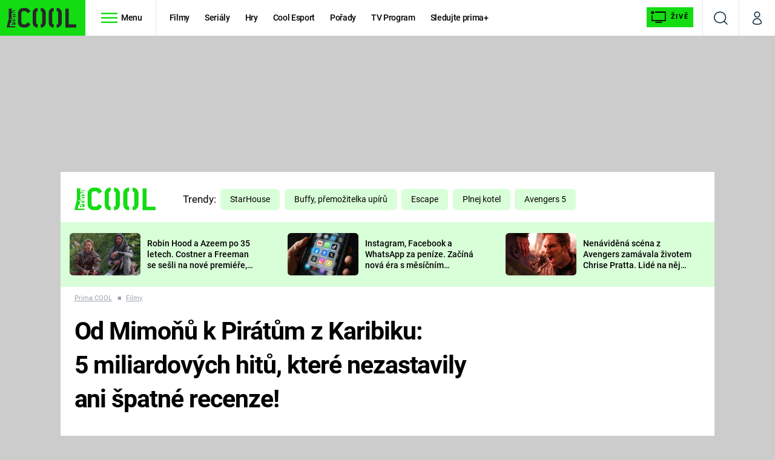

--- FILE ---
content_type: text/html; charset=UTF-8
request_url: https://cool.iprima.cz/filmy/od-mimonu-k-piratum-z-karibiku-5-miliardovych-hitu-ktere-nezastavily-ani-spatne-recenze
body_size: 32050
content:
<!DOCTYPE html>
<html lang="cs">
<head>
    <meta charset="UTF-8">
    <meta name="viewport" content="width=device-width, initial-scale=1">
    <meta name="author" content="FTV Prima">
    <title>Od Mimoňů k Pirátům z Karibiku: 5 miliardových hitů, které nezastavily ani špatné recenze! - Prima COOL</title>

    <meta name="referrer" content="no-referrer-when-downgrade" id="referrer-policy-meta">
    
            <meta name="robots" content="max-image-preview:large">
    
    <meta name="google-site-verification" content="gsiOsmOWfTS9xPMRB4gH-SmA-DH11GYlFG-LDJJyZSg" />

    <link rel="alternate" type="application/rss+xml" title="Prima COOL RSS Feed" href="/rss" />

        <link rel="preload" as="font" type="font/woff2" href="https://assets.cool.iprima.cz/fonts/roboto-v30-latin_latin-ext-regular.woff2" crossorigin="crossorigin">
<link rel="preload" as="font" type="font/woff2" href="https://assets.cool.iprima.cz/fonts/roboto-v30-latin_latin-ext-italic.woff2" crossorigin="crossorigin">
<link rel="preload" as="font" type="font/woff2" href="https://assets.cool.iprima.cz/fonts/roboto-v30-latin_latin-ext-500.woff2" crossorigin="crossorigin">
<link rel="preload" as="font" type="font/woff2" href="https://assets.cool.iprima.cz/fonts/roboto-v30-latin_latin-ext-700.woff2" crossorigin="crossorigin">

<link rel="stylesheet preconnect" href="https://assets.cool.iprima.cz/css/fonts.b1814ac1.css" crossorigin="anonymous" fetchpriority="high">
        <link rel="stylesheet" href="https://assets.cool.iprima.cz/css/gallery-bundle-custom.3145ccef.css" crossorigin="anonymous" media="print" onload="this.media=&quot;all&quot;">
    <link rel="stylesheet" href="https://assets.cool.iprima.cz/css/gallery-bundle.1f5f9da4.css" crossorigin="anonymous" media="print" onload="this.media=&quot;all&quot;">
    <noscript><link rel="stylesheet" href="https://assets.cool.iprima.cz/css/gallery-bundle-custom.3145ccef.css"></noscript>
    <noscript><link rel="stylesheet" href="https://assets.cool.iprima.cz/css/gallery-bundle.1f5f9da4.css"></noscript>

        <link rel="stylesheet preconnect" href="https://assets.cool.iprima.cz/master.92180773.css" crossorigin="anonymous" fetchpriority="high">

            <script type="application/ld+json">{"@context":"https:\/\/schema.org","@type":"NewsArticle","headline":"Od\u00a0Mimo\u0148\u016f k\u00a0Pir\u00e1t\u016fm z\u00a0Karibiku: 5\u00a0miliardov\u00fdch hit\u016f, kter\u00e9 nezastavily ani\u00a0\u0161patn\u00e9 recenze!","description":"Kdy\u017e lid\u00e9 n\u011bco cht\u011bj\u00ed vid\u011bt, tak na to prost\u011b p\u016fjdou!","url":"https:\/\/cool.iprima.cz\/filmy\/od-mimonu-k-piratum-z-karibiku-5-miliardovych-hitu-ktere-nezastavily-ani-spatne-recenze","datePublished":"2016-03-30T15:33:00+02:00","mainEntityOfPage":"https:\/\/cool.iprima.cz\/filmy\/od-mimonu-k-piratum-z-karibiku-5-miliardovych-hitu-ktere-nezastavily-ani-spatne-recenze","dateModified":"2016-03-30T15:33:00+02:00","publisher":{"@context":"https:\/\/schema.org","@type":"NewsMediaOrganization","name":"FTV Prima","url":"https:\/\/cool.iprima.cz","email":"online@iprima.cz","logo":{"@context":"https:\/\/schema.org","@type":"ImageObject","url":"\/images\/logo-cool-svg.png","width":802,"height":282,"caption":"Prima COOL","creditText":"FTV Prima","copyrightNotice":"FTV Prima","creator":{"@context":"https:\/\/schema.org","@type":"Organization","name":"FTV Prima"},"license":"https:\/\/www.iprima.cz\/vseobecne-podminky","acquireLicensePage":"https:\/\/www.iprima.cz\/vseobecne-podminky"},"sameAs":["https:\/\/www.facebook.com\/primacool\/","https:\/\/www.instagram.com\/primacooltv","https:\/\/www.youtube.com\/c\/COOLFeed"],"alternateName":["Prima","FTV Prima, Prima Cool"]},"copyrightYear":"2026","author":{"@context":"https:\/\/schema.org","@type":"Person","name":"Karel Ry\u0161ka","description":null,"image":{"@context":"https:\/\/schema.org","@type":"ImageObject","url":"https:\/\/cdn.administrace.tv\/2023\/04\/16\/small_11\/6521ff96ba9020cd684e430ac1afa52e.jpg","width":800,"height":800,"copyrightNotice":"FTV Prima","creditText":"FTV Prima","creator":{"@context":"https:\/\/schema.org","@type":"Organization","name":"FTV Prima"},"license":"https:\/\/www.iprima.cz\/vseobecne-podminky","acquireLicensePage":"https:\/\/www.iprima.cz\/vseobecne-podminky"},"url":"https:\/\/zoom.iprima.cz\/karel-ryska","jobTitle":"\u0161\u00e9feditor FTV Prima, COOL & ZOOM"},"image":{"@context":"https:\/\/schema.org","@type":"ImageObject","url":"https:\/\/cdn.administrace.tv\/2023\/04\/07\/small_169\/97b518dc6df43ecf68ec8066904b24f2.jpg","width":800,"height":450,"caption":"hity bez kritiku","creditText":"Universal Pictures\/The Walt Disney Company\/Lucasfilm","copyrightNotice":"Universal Pictures\/The Walt Disney Company\/Lucasfilm","creator":{"@context":"https:\/\/schema.org","@type":"Organization","name":"Universal Pictures\/The Walt Disney Company\/Lucasfilm"},"license":"https:\/\/www.iprima.cz\/vseobecne-podminky","acquireLicensePage":"https:\/\/www.iprima.cz\/vseobecne-podminky"}}</script>
                <script type="application/ld+json">{"@context":"https:\/\/schema.org","@type":"BreadcrumbList","itemListElement":[{"@type":"ListItem","position":1,"name":"Filmy","item":"https:\/\/cool.iprima.cz\/filmy"}]}</script>
    
            <link rel="canonical" href="https://cool.iprima.cz/filmy/od-mimonu-k-piratum-z-karibiku-5-miliardovych-hitu-ktere-nezastavily-ani-spatne-recenze">
    
    <script>
    window.didomiOnReady = window.didomiOnReady || [];
    window.didomiOnReady.push(function () {
        addGTM(window, document, 'script', 'dataLayer', 'GTM-MPL3TB9');
    });

    /**
     */
    function addGTM(w, d, s, l, i) {
        w[l] = w[l] || [];
        w[l].push({'gtm.start': new Date().getTime(), event: 'gtm.js'});
        var f = d.getElementsByTagName(s)[0],
            j = d.createElement(s),
            dl = l != 'dataLayer' ? '&l=' + l : '';
        j.async = true;
        j.src = 'https://www.googletagmanager.com/gtm.js?id=' + i + dl;
        f.parentNode.insertBefore(j, f);
    }
</script>                <meta property="fb:app_id" content="473551046858291" />
                <meta property="og:url" content="https://cool.iprima.cz/filmy/od-mimonu-k-piratum-z-karibiku-5-miliardovych-hitu-ktere-nezastavily-ani-spatne-recenze" />
                <meta property="og:type" content="article" />
                <meta property="og:title" content="Od Mimoňů k Pirátům z Karibiku: 5 miliardových hitů, které nezastavily ani špatné recenze!" />
        <meta name="twitter:title" content="Od Mimoňů k Pirátům z Karibiku: 5 miliardových hitů, které nezastavily ani špatné recenze!" />
                <meta property="og:description" content="Když lidé něco chtějí vidět, tak na to prostě půjdou!" />
        <meta name="twitter:description" content="Když lidé něco chtějí vidět, tak na to prostě půjdou!" />
                <meta property="og:image" content="https://cdn.administrace.tv/2023/04/07/social_networks_overlay_cool/97b518dc6df43ecf68ec8066904b24f2.jpg" />
        <meta property="og:image:width" content="1200" />
        <meta property="og:image:height" content="625" />
        <meta name="twitter:image" content="https://cdn.administrace.tv/2023/04/07/social_networks_overlay_cool/97b518dc6df43ecf68ec8066904b24f2.jpg" />
        <meta name="twitter:card" content="summary_large_image" />
    <meta name="twitter:site" content="Prima COOL" />
    <meta property="og:site_name" content="Prima COOL" />
        
<script id="prima.sso.script" src="https://user-sso-script.prod.iprima.cz/sso.js" async></script>
<script>
    var ssoInitialized = false;

    function onSSOLoad() {
        ssoInitialized = true;

        // check if user is logged in on initialization
        if (!sso.isUserLoggedIn()) {
            onLogout();
        }

        // user is logged out
        sso.listen('sso.logoutDone', function () {
            onLogout();
            // workaround: refresh disqus module
            if (typeof launchDisqus === 'function') {
                window.launchDisqus(true);
            }
        });

        // user is logged in
        sso.listen('sso.tokenReceived', function () {
            onLogin();
            // workaround: refresh disqus module
            if (typeof launchDisqus === 'function') {
                window.launchDisqus(true);
            }
        });
    }

    function login() {
        sso.login({ ref: 'magazine' });
    }

    function logout() {
        sso.logout();
        onLogout();
    }

    function getUserInfo() {
        return fetch('https://gateway-api.prod.iprima.cz/json-rpc/', {
            method: 'POST',
            headers: {
                'Content-Type': 'application/json'
            },
            body: JSON.stringify({
                jsonrpc: '2.0',
                id: `magazine-${Date.now().toString(36)}`, // similar to uniqid()
                method: 'user.user.info.lite.byAccessToken',
                params: {
                    _accessToken: sso.getAccessToken()
                }
            })
        });
    }

    function onLogin() {
        getUserInfo()
            .then((response) => response.json())
            .then((data) => {
                const userInfo = data['result']['data'];
                const name = userInfo.name || userInfo.email;

                $$('#login-account').find('div.login-item-description').html = escapeHtml(name);
                $$('#login-mobile-user').text(escapeHtml(name));
                // show/hide elements
                $$('#logged-out-submenu').addClass('hidden');
                $$('#logged-in-submenu').removeClass('hidden');
                $$('.only-logged-out').addClass('hidden');
                $$('.only-logged-in').removeClass('hidden');

                setUserIcon(true);
            })
            .catch(() => {
                // we expect token is invalid so refresh it
                sso.ssoToken.refresh();
            });
    }

    function onLogout() {
        $$('#logged-out-submenu').removeClass('hidden');
        $$('#logged-in-submenu').addClass('hidden');
        $$('.only-logged-in').addClass('hidden');
        $$('.only-logged-out').removeClass('hidden');

        setUserIcon(false);
    }

    function setUserIcon(logged) {
        let userIconElement = $$('#user-login-icon');

        /* Remove current icons */
        userIconElement.removeClass('i-user');
        userIconElement.removeClass('i-user-filled');

        /* Set new icon */
        if (logged) {
            userIconElement.addClass('i-user-filled');
        } else {
            userIconElement.addClass('i-user');
        }
    }
</script>

            <script>
            var dataLayer = dataLayer || [];
            dataLayer.push({"event":"page.view","page":{"type":"article","version":"1.0","content":{"id":217140,"title":"Od\u00a0Mimo\u0148\u016f k\u00a0Pir\u00e1t\u016fm z\u00a0Karibiku: 5\u00a0miliardov\u00fdch hit\u016f, kter\u00e9 nezastavily ani\u00a0\u0161patn\u00e9 recenze!","kind":"article-standard","published":"2016-03-30T15:33:00+02:00","layout":"sph","authors":{"name":["Karel Ry\u0161ka"],"id":[28719]},"categories":{"main":"Filmy","main_id":2734,"list":["Filmy","Speci\u00e1ly","Mimoni: Padouch p\u0159ich\u00e1z\u00ed (film 2022) | Gru je zp\u00e1tky!","Transformers","Star Wars"],"list_id":[2734,2741,2759,2779,2807]},"tags":{"name":["Batman","dolar","Mimoni","film","kino","Star Wars","recenze","Superman","Pir\u00e1ti z Karibiku","Pir\u00e1ti z karibiku","Rotten Tomatoes","Transformers","Batman vs Superman"],"id":[99,523,1102,1492,2313,3951,15467,42921,48762,67101,77063,121236,123262]}}}});
        </script>
    
    <link rel="apple-touch-icon" sizes="180x180" href="https://assets.cool.iprima.cz/favicon/apple-touch-icon.png">
<link rel="icon" type="image/png" sizes="32x32" href="https://assets.cool.iprima.cz/favicon/favicon-32x32.png">
<link rel="icon" type="image/png" sizes="16x16" href="https://assets.cool.iprima.cz/favicon/favicon-16x16.png">
<link rel="manifest" href="https://assets.cool.iprima.cz/favicon/site.webmanifest">
<link rel="mask-icon" href="https://assets.cool.iprima.cz/favicon/safari-pinned-tab.svg" color="#13dc13">
<meta name="msapplication-TileColor" content="#000000">
<meta name="theme-color" content="#ffffff">
                <meta name="keywords" content="Transformers, Mimoni, Star Wars, Piráti z karibiku, Batman vs Superman">
                <meta name="description" content="Když lidé něco chtějí vidět, tak na to prostě půjdou!">
    </head>
<body class="with-gate-ad bg-black" data-fallback-image="https://assets.cool.iprima.cz/images/fallback-image.jpg">
    
<header class="sticky-header fixed md:sticky w-full top-0 z-30">
    <nav class="bg-white clear-after flex text-blue-dark tracking-tight border-gray-200">
                <a class="block float-left h-navbar-height bg-global py-2.5 pr-4 pl-3" href="/">
            <img src="https://assets.cool.iprima.cz/images/logo-cool-black.svg" class="h-full" alt="Logo Prima Cool">
        </a>

                <div class="block grow ml:grow-0 ml:w-full">
            <ul class="flex justify-end ml:block my-0 mr-0 ml-2 ml:ml-4 p-0 list-none h-navbar-height leading-navbar-height">
                                <li class="inline-block relative ml:pr-2 ml:pr-3 ml:mr-2 ml:border-r order-2">
                    <a class="navbar-menu-toggle inline-block leading-navbar-height font-medium text-black px-5 ml:px-3 cursor-pointer hover:bg-gray-100">
                        <i class="icon i-burger-menu inline-block text-lg mr-1 relative -bottom-1"></i>
                        <span class="hidden ml:inline-block">Menu</span>
                    </a>
                </li>

                                                                            <li class="navbar-link hidden ml:inline-block ">
                            <a                                href="https://cool.iprima.cz/filmy#_il=top-menu"
                               class="inline-block leading-navbar-height font-medium text-black relative px-2 xs:px-4 ml:px-2 ml:px-3 hover:bg-gray-100">
                                Filmy
                            </a>
                        </li>
                                            <li class="navbar-link hidden ml:inline-block ">
                            <a                                href="https://cool.iprima.cz/serialy-om5#_il=top-menu"
                               class="inline-block leading-navbar-height font-medium text-black relative px-2 xs:px-4 ml:px-2 ml:px-3 hover:bg-gray-100">
                                Seriály
                            </a>
                        </li>
                                            <li class="navbar-link hidden ml:inline-block ">
                            <a                                href="https://cool.iprima.cz/hry#_il=top-menu"
                               class="inline-block leading-navbar-height font-medium text-black relative px-2 xs:px-4 ml:px-2 ml:px-3 hover:bg-gray-100">
                                Hry
                            </a>
                        </li>
                                            <li class="navbar-link hidden ml:inline-block ">
                            <a                                href="https://cool.iprima.cz/cool-esport#_il=top-menu"
                               class="inline-block leading-navbar-height font-medium text-black relative px-2 xs:px-4 ml:px-2 ml:px-3 hover:bg-gray-100">
                                Cool Esport
                            </a>
                        </li>
                                            <li class="navbar-link hidden ml:inline-block ">
                            <a target="_blank"                                href="https://www.iprima.cz/tv/cool#porady#_il=top-menu"
                               class="inline-block leading-navbar-height font-medium text-black relative px-2 xs:px-4 ml:px-2 ml:px-3 hover:bg-gray-100">
                                Pořady
                            </a>
                        </li>
                                            <li class="navbar-link hidden ml:inline-block ">
                            <a target="_blank"                                href="https://www.iprima.cz/tv-program#cool#_il=top-menu"
                               class="inline-block leading-navbar-height font-medium text-black relative px-2 xs:px-4 ml:px-2 ml:px-3 hover:bg-gray-100">
                                TV Program
                            </a>
                        </li>
                                            <li class="navbar-link hidden ml:inline-block ">
                            <a target="_blank"                                href="https://www.iprima.cz/#_il=top-menu"
                               class="inline-block leading-navbar-height font-medium text-black relative px-2 xs:px-4 ml:px-2 ml:px-3 hover:bg-gray-100">
                                Sledujte prima+
                            </a>
                        </li>
                                    
                                <li class="navbar-link navbar-live-button inline-block float-right">
                    <a href="/vysilani"
                       class="inline-flex flex-col justify-center rounded-sm items-center pt-1 pb-0 pl-2 pr-2
                            ml:pr-2 ml:pl-1 ml:pt-1 ml:pb-2 ml-2 mr-1 ml:mr-4 font-sans font-bold uppercase text-black
                            no-underline bg-global cursor-pointer ml:rounded-none ml:flex-row hover:bg-global-transparent">
                        <i class="w-8 h-6 inline mr-0 ml:mr-2 -ml-2 -mt-1 text-5xl italic leading-6 bg-no-repeat bg-contain" style="margin-bottom: -0.05rem"></i>
                        <span class="leading-6 cursor-pointer text-xs ml:-mb-1">Živě</span>
                    </a>
                </li>
            </ul>
        </div>

                <div class="right ml-auto">
            <ul class="navbar-right-icons hidden ml:flex p-0 m-0 list-none h-full">
                                <li class="relative inline-block border-l">
                    <a href="/vyhledat" class="navbar-right-icon-link w-navbar-height h-full flex items-center justify-center hover:bg-gray-100">
                        <i class="icon i-search text-2xl"></i><span class="sr-only">Vyhledávání</span>
                    </a>
                </li>

                                <li class="relative inline-block border-l group user-profile">
                    <a href="" class="navbar-right-icon-link w-navbar-height h-full flex items-center justify-center group-hover:bg-global">
                        <i id="user-login-icon" class="icon i-user text-2xl filter"></i><span class="sr-only">Můj profil</span>
                    </a>

                                        <div class="navbar-login-popup hidden absolute right-0 p-2 pr-0 -mt-2 z-30 w-80 group-hover:block font-medium text-sm">
        <ul class="logged-in mb-4 hidden" id="logged-in-submenu">
        <li class="navbar-login-popup-item  block relative px-5 border-0 border-b border-global border-opacity-25 border-solid">
    <a href="https://profil.iprima.cz/user?ref=magazine"
       target="_blank"            id="login-account"                   class="flex pb-4 pt-3 flex-wrap h-full text-black font-bold no-underline">
                <div class="w-2/12 flex items-center">
            <i class="icon i-settings text-2xl h-5"></i>
        </div>
        <div class="w-10/12 pl-1">
            
                            <div class="login-item-label text-white font-normal text-lg w-full leading-normal">Nastavení účtu</div>
            
            
            
                    </div>
            </a>
</li>        <li class="navbar-login-popup-item  block relative px-5 ">
    <a href=""
                               onclick="logout(); return false;"       class="flex pb-4 pt-3 flex-wrap h-full text-black font-bold no-underline">
                <div class="w-2/12 flex items-center">
            <i class="icon i-logout text-2xl h-5"></i>
        </div>
        <div class="w-10/12 pl-1">
            
                            <div class="login-item-label text-white font-normal text-lg w-full leading-normal">Odhlásit se</div>
            
            
            
                    </div>
            </a>
</li>    </ul>

        <ul class="not-logged-in border-t border-gray-200" id="logged-out-submenu">
        <li class="navbar-login-popup-item navbar-login-popup-item--light block relative px-5 border-0 border-b border-global border-opacity-25 border-solid">
    <a href=""
                               onclick="login(); return false;"       class="flex pb-4 pt-3 flex-wrap h-full text-black font-bold no-underline">
        
                            <div class="login-item-label text-white font-normal text-lg w-full leading-normal">Máte již účet?</div>
            
            
                            <button class="button button-global pr-5 pl-5 leading-tight">Přihlásit se</button>
            
                </a>
</li>        <li class="navbar-login-popup-item navbar-login-popup-item--dark block relative px-5 ">
    <a href=""
                               onclick="sso.register({ ref: &#039;magazine&#039; }); return false;"       class="flex pb-4 pt-3 flex-wrap h-full text-black font-bold no-underline">
        
                            <div class="login-item-label text-white font-normal text-lg w-full leading-normal">Jste tu poprvé?</div>
            
                            <div class="login-item-description submenu-item-description text-global-light font-normal text-sm w-full">K vaší registraci máte od nás iPrimu bez reklam na 24 hod. zdarma.</div>
            
                            <button class="button button-global pr-5 pl-5 leading-tight">Vytvořte si účet</button>
            
                </a>
</li>    </ul>
</div>
                </li>
            </ul>
        </div>
    </nav>

        <div id="navbar-menu" class="opacity-0 pointer-events-none transition-opacity duration-200 ease-linear absolute top-navbar-height left-0 z-20 w-full">
                <i class="navbar-menu-toggle icon i-close text-3xl absolute bg-global h-navbar-height ml:bg-transparent right-0 -top-navbar-height ml:top-0 p-5 cursor-pointer"></i>

        <div class="overflow-auto navbar-menu-content flex w-full flex-wrap pb-24 ml:pb-0">
                        <div class="mobile-menu-wrapper">
                                    <div class="trends-molecule w-full items-center justify-center pt-6 ml:pt-2 px-4 sm:px-8 ml:px-0 ml:ml-12 ml:justify-start ml:overflow-hidden ml:h-12">
        <p class="text-white ml:text-black ml:text-lg mr-2 inline-block">Trendy:</p>

                    <div class="mr-1 sm:mr-2 mb-2 inline-block">
                <a href="https://cool.iprima.cz/starhouse">
                    <span class="tag tag-blue tag-big">StarHouse</span>
                </a>
            </div>
                    <div class="mr-1 sm:mr-2 mb-2 inline-block">
                <a href="https://www.iprima.cz/serialy/buffy-the-vampire-slaye">
                    <span class="tag tag-blue tag-big">Buffy, přemožitelka upírů</span>
                </a>
            </div>
                    <div class="mr-1 sm:mr-2 mb-2 inline-block">
                <a href="https://www.iprima.cz/serialy/escape">
                    <span class="tag tag-blue tag-big">Escape</span>
                </a>
            </div>
                    <div class="mr-1 sm:mr-2 mb-2 inline-block">
                <a href="https://www.iprima.cz/serialy/plnej-kotel">
                    <span class="tag tag-blue tag-big">Plnej kotel</span>
                </a>
            </div>
                    <div class="mr-1 sm:mr-2 mb-2 inline-block">
                <a href="https://cool.iprima.cz/avengers">
                    <span class="tag tag-blue tag-big">Avengers 5</span>
                </a>
            </div>
            </div>


                                <div class="search-field pt-4 pb-6 sm:pt-6 px-4 sm:px-8 ml:hidden w-full relative">
                    <form method="get" action="/vyhledat/%25query%25" class="search-form">
                        <input type="text"
                               name="search_query"
                               pattern=".{3,}"
                               required
                               class="navbar-menu-search-input w-full rounded-md bg-global-dark text-global-light h-14 pl-5 pr-14 outline-none"
                               placeholder="Hledejte pořad nebo téma"
                               tabindex="-1"
                               readonly>
                        <button type="submit" class="absolute right-8 sm:right-12 top-8 ml:top-10"><i class="icon i-search i-white text-2xl"></i></button>
                    </form>
                </div>

                                <ul class="mobile-main-menu">
                    <li class="opened">
                        <a href="">
                            <i class="icon i-burger-menu-white text-xs mr-4 mt-2"></i>
                            Témata
                        </a>

                                                    <ul class="mobile-menu-topics">
                                                                    <li>
                                        <a href="https://cool.iprima.cz/filmy#_il=top-menu" >
                                            Filmy

                                                                                            <i class="icon i-arrow i-right"></i>
                                                                                    </a>

                                                                            </li>
                                                                    <li>
                                        <a href="https://cool.iprima.cz/serialy-om5#_il=top-menu" >
                                            Seriály

                                                                                            <i class="icon i-arrow i-right"></i>
                                                                                    </a>

                                                                            </li>
                                                                    <li>
                                        <a href="https://cool.iprima.cz/hry#_il=top-menu" >
                                            Hry

                                                                                            <i class="icon i-arrow i-right"></i>
                                                                                    </a>

                                                                            </li>
                                                                    <li>
                                        <a href="https://cool.iprima.cz/cool-esport#_il=top-menu" >
                                            Cool Esport

                                                                                            <i class="icon i-arrow i-right"></i>
                                                                                    </a>

                                                                            </li>
                                                                    <li>
                                        <a href="https://www.iprima.cz/tv/cool#porady#_il=top-menu" target="_blank">
                                            Pořady

                                                                                            <i class="icon i-arrow i-right"></i>
                                                                                    </a>

                                                                            </li>
                                                                    <li>
                                        <a href="https://www.iprima.cz/tv-program#cool#_il=top-menu" target="_blank">
                                            TV Program

                                                                                            <i class="icon i-arrow i-right"></i>
                                                                                    </a>

                                                                            </li>
                                                                    <li>
                                        <a href="https://www.iprima.cz/#_il=top-menu" target="_blank">
                                            Sledujte prima+

                                                                                            <i class="icon i-arrow i-right"></i>
                                                                                    </a>

                                                                            </li>
                                                            </ul>
                                            </li>
                    <li class="only-logged-out">
                        <a href="" onclick="login(); return false;" class="only-logged-out navbar-login-button">
                            <i class="icon i-user i-white"></i>
                            Přihlášení
                        </a>
                    </li>
                    <li class="only-logged-in hidden opened">
                        <a href="" class="navbar-login-button">
                            <i class="icon i-user-filled i-white"></i>
                            <span id="login-mobile-user"></span>
                        </a>
                        <ul class="mobile-menu-topics user-profile-submenu">
                            <li>
                                <a href="https://profil.iprima.cz/user?ref=magazine" class="text-white" style="padding-top: 0">
                                    Můj profil
                                    <i class="icon i-arrow i-arrow-down i-right"></i>
                                </a>
                            </li>
                            <li>
                                <a href="" onclick="logout(); return false;" class="text-white">
                                    Odhlásit se
                                    <i class="icon i-arrow i-arrow-down i-right"></i>
                                </a>
                            </li>
                        </ul>
                    </li>
                </ul>

                                <div class="navbar-share-icons-molecule flex ml:block items-center text-white">
    <span class="block w-5/12 ml:w-full mb-2 mr-2">Sledujte nás</span>
    <div class="flex justify-end w-7/12 ml:w-full ml:block">
                            <a href="https://www.facebook.com/primacool/" class="pr-2" target="_blank">
                <i class="icon i-facebook-square text-4xl"></i>
            </a>
        
                            <a href="https://twitter.com/primacool" class="pr-2" target="_blank">
                <i class="icon i-social-x-square text-4xl"></i>
            </a>
        
                            <a href="https://www.instagram.com/primacooltv" class="pr-2" target="_blank">
                <i class="icon i-instagram-square text-4xl"></i>
            </a>
        
                            <a href="https://www.youtube.com/c/COOLFeed" class="pr-2" target="_blank">
                <i class="icon i-youtube-square text-4xl"></i>
            </a>
            </div>
</div>            </div>

                        <div class="burger-menu-wrapper">
                <div class="burger-menu-inner-wrapper">
                                                                        <div class="navbar-menu-box navbar-menu-box-category">
                                <div class="navbar-menu-box-wrapper">
                                                                            <ul class="burger-menu-links">
                                            <li>
                                                <a href="https://cool.iprima.cz/serialy-om5" >
                                                    Seriály
                                                </a>

                                                                                                    <ul>
                                                                                                                    <li>
                                                                <a href="https://cool.iprima.cz/simpsonovi" >
                                                                    Simpsonovi
                                                                </a>
                                                            </li>
                                                                                                                    <li>
                                                                <a href="https://zoom.iprima.cz/tema/hvezdna-brana" >
                                                                    Hvězdná brána
                                                                </a>
                                                            </li>
                                                                                                                    <li>
                                                                <a href="https://cool.iprima.cz/teorie-velkeho-tresku" >
                                                                    Teorie velkého třesku
                                                                </a>
                                                            </li>
                                                                                                                    <li>
                                                                <a href="https://cool.iprima.cz/futurama" >
                                                                    Futurama
                                                                </a>
                                                            </li>
                                                                                                            </ul>
                                                                                            </li>
                                        </ul>
                                                                    </div>
                            </div>
                                                                                                <div class="navbar-menu-box navbar-menu-box-category">
                                <div class="navbar-menu-box-wrapper">
                                                                            <ul class="burger-menu-links">
                                            <li>
                                                <a href="https://cool.iprima.cz/filmy" >
                                                    Filmy
                                                </a>

                                                                                                    <ul>
                                                                                                                    <li>
                                                                <a href="https://cool.iprima.cz/star-wars" >
                                                                    Star Wars
                                                                </a>
                                                            </li>
                                                                                                                    <li>
                                                                <a href="https://cool.iprima.cz/avengers" >
                                                                    Avengers
                                                                </a>
                                                            </li>
                                                                                                                    <li>
                                                                <a href="https://cool.iprima.cz/rychle-a-zbesile-10" >
                                                                    Rychle a zběsile 10
                                                                </a>
                                                            </li>
                                                                                                                    <li>
                                                                <a href="https://cool.iprima.cz/predator" >
                                                                    Predátor
                                                                </a>
                                                            </li>
                                                                                                            </ul>
                                                                                            </li>
                                        </ul>
                                                                    </div>
                            </div>
                                                                                                <div class="navbar-menu-box navbar-menu-box-category">
                                <div class="navbar-menu-box-wrapper">
                                                                            <ul class="burger-menu-links">
                                            <li>
                                                <a href="https://cool.iprima.cz/hry" >
                                                    Hry
                                                </a>

                                                                                                    <ul>
                                                                                                                    <li>
                                                                <a href="https://cool.iprima.cz/mafia" >
                                                                    Mafia
                                                                </a>
                                                            </li>
                                                                                                                    <li>
                                                                <a href="https://cool.iprima.cz/gta-6" >
                                                                    GTA 6
                                                                </a>
                                                            </li>
                                                                                                                    <li>
                                                                <a href="https://cool.iprima.cz/kingdom-come" >
                                                                    Kingdom Come: Deliverance
                                                                </a>
                                                            </li>
                                                                                                                    <li>
                                                                <a href="https://cool.iprima.cz/cool-esport" >
                                                                    eSport
                                                                </a>
                                                            </li>
                                                                                                            </ul>
                                                                                            </li>
                                        </ul>
                                                                    </div>
                            </div>
                                                                                                <div class="navbar-menu-box navbar-menu-box-category">
                                <div class="navbar-menu-box-wrapper">
                                                                            <ul class="burger-menu-links">
                                            <li>
                                                <a href="https://cool.iprima.cz/ostatni" >
                                                    Zábava
                                                </a>

                                                                                                    <ul>
                                                                                                                    <li>
                                                                <a href="https://zoom.iprima.cz/tema/zabavna-galerie" >
                                                                    Zábavné galerie
                                                                </a>
                                                            </li>
                                                                                                                    <li>
                                                                <a href="https://cool.iprima.cz/tema/nejlepsi-komedie" >
                                                                    Nejlepší komedie
                                                                </a>
                                                            </li>
                                                                                                                    <li>
                                                                <a href="https://cool.iprima.cz/chuck-norris" >
                                                                    Chuck Norris
                                                                </a>
                                                            </li>
                                                                                                                    <li>
                                                                <a href="https://cool.iprima.cz/deadpool" >
                                                                    Deadpool
                                                                </a>
                                                            </li>
                                                                                                            </ul>
                                                                                            </li>
                                        </ul>
                                                                    </div>
                            </div>
                                                                                                                                                                                                                                            </div>

                                <div class="navbar-menu-box navbar-menu-box-links">
                                            <ul class="burger-menu-links mb-10">
                                                            <li>
                                    <a href="https://www.iprima.cz" target="_blank">
                                        Prima+
                                        <i class="icon i-external"></i>                                    </a>
                                </li>
                                                            <li>
                                    <a href="https://cnn.iprima.cz" target="_blank">
                                        CNN Prima NEWS
                                        <i class="icon i-external"></i>                                    </a>
                                </li>
                                                            <li>
                                    <a href="https://fresh.iprima.cz" target="_blank">
                                        Prima FRESH
                                        <i class="icon i-external"></i>                                    </a>
                                </li>
                                                            <li>
                                    <a href="https://living.iprima.cz" target="_blank">
                                        Prima LIVING
                                        <i class="icon i-external"></i>                                    </a>
                                </li>
                                                            <li>
                                    <a href="https://zeny.iprima.cz" >
                                        Prima Ženy
                                                                            </a>
                                </li>
                                                            <li>
                                    <a href="https://lajk.iprima.cz" target="_blank">
                                        Prima LAJK
                                        <i class="icon i-external"></i>                                    </a>
                                </li>
                                                    </ul>
                    
                                        <div class="navbar-share-icons-molecule flex ml:block items-center text-white">
    <span class="block w-5/12 ml:w-full mb-2 mr-2">Sledujte nás</span>
    <div class="flex justify-end w-7/12 ml:w-full ml:block">
                            <a href="https://www.facebook.com/primacool/" class="pr-2" target="_blank">
                <i class="icon i-facebook-square text-4xl"></i>
            </a>
        
                            <a href="https://twitter.com/primacool" class="pr-2" target="_blank">
                <i class="icon i-social-x-square text-4xl"></i>
            </a>
        
                            <a href="https://www.instagram.com/primacooltv" class="pr-2" target="_blank">
                <i class="icon i-instagram-square text-4xl"></i>
            </a>
        
                            <a href="https://www.youtube.com/c/COOLFeed" class="pr-2" target="_blank">
                <i class="icon i-youtube-square text-4xl"></i>
            </a>
            </div>
</div>                </div>
            </div>
        </div>
    </div>
</header>


        <div class="header-mone-wrapper static lg:relative">
        <div class="mone_box leader_mobile_rectangle_box">
            <div class="mone_header hide"></div>
            <div class="sas_mone" data-d-area="leaderboard-1" data-m-area="mobilerectangle-1" id="sas_289264"></div>
        </div>
    </div>

    <div class="container main-container">
        <div class="article-detail wrapper-with-sticky-ad bg-white clear-after">
            <header class="hidden ml:flex px-6 py-5 items-center">
    <a href="/" class="pt-4">
        <img src="https://assets.cool.iprima.cz/images/logo-cool-green.svg" alt="Prima COOL logo" class="-mt-2 mr-6">
    </a>
        <div class="trends-molecule w-full items-center justify-center pt-6 ml:pt-2 px-4 sm:px-8 ml:px-0 ml:ml-12 ml:justify-start ml:overflow-hidden ml:h-12">
        <p class="text-white ml:text-black ml:text-lg mr-2 inline-block">Trendy:</p>

                    <div class="mr-1 sm:mr-2 mb-2 inline-block">
                <a href="https://cool.iprima.cz/starhouse">
                    <span class="tag tag-blue tag-big">StarHouse</span>
                </a>
            </div>
                    <div class="mr-1 sm:mr-2 mb-2 inline-block">
                <a href="https://www.iprima.cz/serialy/buffy-the-vampire-slaye">
                    <span class="tag tag-blue tag-big">Buffy, přemožitelka upírů</span>
                </a>
            </div>
                    <div class="mr-1 sm:mr-2 mb-2 inline-block">
                <a href="https://www.iprima.cz/serialy/escape">
                    <span class="tag tag-blue tag-big">Escape</span>
                </a>
            </div>
                    <div class="mr-1 sm:mr-2 mb-2 inline-block">
                <a href="https://www.iprima.cz/serialy/plnej-kotel">
                    <span class="tag tag-blue tag-big">Plnej kotel</span>
                </a>
            </div>
                    <div class="mr-1 sm:mr-2 mb-2 inline-block">
                <a href="https://cool.iprima.cz/avengers">
                    <span class="tag tag-blue tag-big">Avengers 5</span>
                </a>
            </div>
            </div>

</header>
                <section class="top-articles-molecule flex flex-wrap py-5 pr-4 pl-8 sm:px-0 bg-global-light overflow-hidden hidden md:block">
        <div class="swiper top-articles-swiper swiper-full-width swiper-flex flex" data-nav="global" data-swiper-config="topArticlesConfig" data-swiper-breakpoints="desktop">
            <div class="swiper-wrapper">
                            <article class="swiper-slide flex-col sm:flex-row flex-wrap items-center">
                    <a href="https://cool.iprima.cz/filmy/robin-hood-35-let-502590" class="w-full sm:w-4/12 aspect-169">
                        <picture>
                            <img style="min-height: 70px;"
                                 src="https://cdn.administrace.tv/2026/01/27/mini_169/0efe0ff72962123fe6058d815b6e773a.jpg"
                                 fetchpriority="low"
                                 alt="Robin Hood a Azeem po 35 letech. Costner a Freeman se sešli na nové premiéře, fotka vás potěší"
                                 width="350"
                                 height="197"
                                 class="w-full object-cover rounded-md mb-3 sm:mb-0 hover:opacity-90">
                        </picture>
                    </a>
                    <p class="sm:w-8/12 sm:pl-3 sm:pr-3 md:pr-6 lg:pr-10 text-xs sm:text-sm my-0 font-medium text-black leading-snug line-clamp-3">
                        <a href="https://cool.iprima.cz/filmy/robin-hood-35-let-502590" class="hover:underline">
                            Robin Hood a Azeem po 35 letech. Costner a Freeman se sešli na nové premiéře, fotka vás potěší
                        </a>
                    </p>
                </article>
                            <article class="swiper-slide flex-col sm:flex-row flex-wrap items-center">
                    <a href="https://cool.iprima.cz/tech/instagram-facebook-whatsapp-predplatne-502580" class="w-full sm:w-4/12 aspect-169">
                        <picture>
                            <img style="min-height: 70px;"
                                 src="https://cdn.administrace.tv/2024/12/09/mini_169/f5731b5c797d8bb20c033b834722128c.jpg"
                                 fetchpriority="low"
                                 alt="Instagram, Facebook a WhatsApp za peníze. Začíná nová éra s měsíčním předplatným, unikla cena"
                                 width="350"
                                 height="197"
                                 class="w-full object-cover rounded-md mb-3 sm:mb-0 hover:opacity-90">
                        </picture>
                    </a>
                    <p class="sm:w-8/12 sm:pl-3 sm:pr-3 md:pr-6 lg:pr-10 text-xs sm:text-sm my-0 font-medium text-black leading-snug line-clamp-3">
                        <a href="https://cool.iprima.cz/tech/instagram-facebook-whatsapp-predplatne-502580" class="hover:underline">
                            Instagram, Facebook a WhatsApp za peníze. Začíná nová éra s měsíčním předplatným, unikla cena
                        </a>
                    </p>
                </article>
                            <article class="swiper-slide flex-col sm:flex-row flex-wrap items-center">
                    <a href="https://cool.iprima.cz/filmy/avengers-chris-pratt-hate-502549" class="w-full sm:w-4/12 aspect-169">
                        <picture>
                            <img style="min-height: 70px;"
                                 src="https://cdn.administrace.tv/2026/01/27/mini_169/ea6b36e0a340b87e75a2c28ee973b6a2.jpg"
                                 fetchpriority="low"
                                 alt="Nenáviděná scéna z Avengers zamávala životem Chrise Pratta. Lidé na něj křičeli na ulici"
                                 width="350"
                                 height="197"
                                 class="w-full object-cover rounded-md mb-3 sm:mb-0 hover:opacity-90">
                        </picture>
                    </a>
                    <p class="sm:w-8/12 sm:pl-3 sm:pr-3 md:pr-6 lg:pr-10 text-xs sm:text-sm my-0 font-medium text-black leading-snug line-clamp-3">
                        <a href="https://cool.iprima.cz/filmy/avengers-chris-pratt-hate-502549" class="hover:underline">
                            Nenáviděná scéna z Avengers zamávala životem Chrise Pratta. Lidé na něj křičeli na ulici
                        </a>
                    </p>
                </article>
                            <article class="swiper-slide flex-col sm:flex-row flex-wrap items-center">
                    <a href="https://cool.iprima.cz/filmy/viggo-mortensen-nejoblibenejsi-scena-502493" class="w-full sm:w-4/12 aspect-169">
                        <picture>
                            <img style="min-height: 70px;"
                                 src="https://cdn.administrace.tv/2026/01/26/mini_169/44ba0c3d90ff30257a275806fde6e8cd.jpg"
                                 fetchpriority="low"
                                 alt="Nejlepší scéna z Pána prstenů? Viggo Mortensen prozradil, kterou má nejraději a proč"
                                 width="350"
                                 height="197"
                                 class="w-full object-cover rounded-md mb-3 sm:mb-0 hover:opacity-90">
                        </picture>
                    </a>
                    <p class="sm:w-8/12 sm:pl-3 sm:pr-3 md:pr-6 lg:pr-10 text-xs sm:text-sm my-0 font-medium text-black leading-snug line-clamp-3">
                        <a href="https://cool.iprima.cz/filmy/viggo-mortensen-nejoblibenejsi-scena-502493" class="hover:underline">
                            Nejlepší scéna z Pána prstenů? Viggo Mortensen prozradil, kterou má nejraději a proč
                        </a>
                    </p>
                </article>
                            <article class="swiper-slide flex-col sm:flex-row flex-wrap items-center">
                    <a href="https://cool.iprima.cz/filmy/doporuceni-8-hororu-502481" class="w-full sm:w-4/12 aspect-169">
                        <picture>
                            <img style="min-height: 70px;"
                                 src="https://cdn.administrace.tv/2026/01/26/mini_169/d12000c59779b008b980167e013fe975.jpg"
                                 fetchpriority="low"
                                 alt="8 výborných hororů, které byste určitě měli vidět. Všechny je právě doporučil legendární režisér Evil Dead"
                                 width="350"
                                 height="197"
                                 class="w-full object-cover rounded-md mb-3 sm:mb-0 hover:opacity-90">
                        </picture>
                    </a>
                    <p class="sm:w-8/12 sm:pl-3 sm:pr-3 md:pr-6 lg:pr-10 text-xs sm:text-sm my-0 font-medium text-black leading-snug line-clamp-3">
                        <a href="https://cool.iprima.cz/filmy/doporuceni-8-hororu-502481" class="hover:underline">
                            8 výborných hororů, které byste určitě měli vidět. Všechny je právě doporučil legendární režisér Evil Dead
                        </a>
                    </p>
                </article>
                            <article class="swiper-slide flex-col sm:flex-row flex-wrap items-center">
                    <a href="https://cool.iprima.cz/filmy/proc-peter-jackson-netoci-502450" class="w-full sm:w-4/12 aspect-169">
                        <picture>
                            <img style="min-height: 70px;"
                                 src="https://cdn.administrace.tv/2025/01/29/mini_169/5f398491f154a691196d19c8784c38f2.jpg"
                                 fetchpriority="low"
                                 alt="Proč režisér Pána prstenů přestal točit filmy? Sám teď ve videu přišel se srdceryvným vysvětlením"
                                 width="350"
                                 height="197"
                                 class="w-full object-cover rounded-md mb-3 sm:mb-0 hover:opacity-90">
                        </picture>
                    </a>
                    <p class="sm:w-8/12 sm:pl-3 sm:pr-3 md:pr-6 lg:pr-10 text-xs sm:text-sm my-0 font-medium text-black leading-snug line-clamp-3">
                        <a href="https://cool.iprima.cz/filmy/proc-peter-jackson-netoci-502450" class="hover:underline">
                            Proč režisér Pána prstenů přestal točit filmy? Sám teď ve videu přišel se srdceryvným vysvětlením
                        </a>
                    </p>
                </article>
                            <article class="swiper-slide flex-col sm:flex-row flex-wrap items-center">
                    <a href="https://cool.iprima.cz/filmy/silent-hill-nocni-mury-shrnuti-recenzi-502307" class="w-full sm:w-4/12 aspect-169">
                        <picture>
                            <img style="min-height: 70px;"
                                 src="https://cdn.administrace.tv/2026/01/23/mini_169/d401d2539b87e1bb1966be2e0d321983.jpg"
                                 fetchpriority="low"
                                 alt="Jen 12 % pozitivních recenzí. Zatím nejhorší film roku je horor ze slavné série"
                                 width="350"
                                 height="197"
                                 class="w-full object-cover rounded-md mb-3 sm:mb-0 hover:opacity-90">
                        </picture>
                    </a>
                    <p class="sm:w-8/12 sm:pl-3 sm:pr-3 md:pr-6 lg:pr-10 text-xs sm:text-sm my-0 font-medium text-black leading-snug line-clamp-3">
                        <a href="https://cool.iprima.cz/filmy/silent-hill-nocni-mury-shrnuti-recenzi-502307" class="hover:underline">
                            Jen 12 % pozitivních recenzí. Zatím nejhorší film roku je horor ze slavné série
                        </a>
                    </p>
                </article>
                        </div>
        </div>
    </section>


                            <div class="atom-breadcrumbs pt-3 pb-0 px-4 md:px-6 my-0 flex flex-wrap">
        
                                        <a href="/" class="underline text-gray-400 inline-flex hover:no-underline shrink-0">
                    <span class="text-xs font-normal leading-4 mr-2.5 mb-1">Prima COOL</span>
                </a>
                <span class="text-gray-400 text-xs mr-2 mb-1 scale-65">■</span>
            
                                        <a href="https://cool.iprima.cz/filmy" class="underline text-gray-400 inline-flex hover:no-underline shrink-0">
                    <span class="text-xs font-normal leading-4 mr-2.5 mb-1">Filmy</span>
                </a>
            
            </div>

                        <div class="relative flex flex-col flex-wrap" id="article-content">
                <div class="left-side order-3 pt-4 md:pt-6">
                    <div class="flex flex-row">
                        <div class="mr-4 sm:mr-5" style="max-width: 50%">
                                                                <a href="https://cool.iprima.cz/filmy">
        <span class="tag tag-blue tag-big">Filmy</span>
    </a>
                                                    </div>

                        <div>
                            <span class="block text-gray-400">
                                    
                        <span class="inline-block my-0 mr-px text-smm leading-5 text-left list-none">30. března 2016 15:33</span>
                                        </span>

                                                            <div>
                                                                                                                        <a href="https://zoom.iprima.cz/karel-ryska" class="leading-none text-gray-400">Karel Ryška</a>
                                                                                                                                                    </div>
                                                    </div>
                    </div>
                </div>

                                <aside class="hidden md:block right-side order-9 py-4 md:pt-6" data-video-sticky-wrapper>
                    <div class="mone_box halfpage_box" data-side-block="ad">
                        <div class="mone_header hide"></div>
                        <div class="sas_mone" data-d-area="halfpagead-1" id="sas_775307"></div>
                    </div>

                    <div class="md:mb-8" data-side-block>
                            <div class="sidebar-video hide-scrollbar">
            
                <div class="video-wrapper-for-sticky relative w-full">

                        
                        <div id="pp-container-1028432939"
                 class="video-js theoplayer-skin pp-container play-video w-full h-auto aspect-video z-10"
                 data-player-uid="1028432939"></div>

                                </div>
        <script>
                                        
            // Player initialization
            window.addEventListener('sidebar-video-play', function() {
                pp.onReady(() => {
                    initPlayerLauncher(1028432939, 'p1253445', true);
                });
            });
        </script>

                
                
        </div>
    <div class="text-black px-0 justify-start mt-6 mb-3 text-2xl font-bold uppercase">Mohlo by vás zajímat</div>
    <div class="w-full gap-2 flex flex-col flex-wrap" id="cool-best-of">
                    <article class="content-aside-molecule flex flex-auto sm:flex-1 flex-row w-full md:flex-wrap ml:flex-nowrap gtm-item"
         data-id="cool-344751"
         data-title="Prima COOL přichází s novou sportovní show Šatna"
         data-method="editor"
         data-index="1/4"         data-strip="cool-best-of"         data-strip-location="2/3">
    <div class="block relative article-horizontal-image-wrapper h-36 w-36 md:w-full ml:w-36 mr-4 md:mr-0 ml:mr-4 pb-2.5 flex-shrink-0 overflow-hidden rounded">
                <a href="https://cool.iprima.cz/serial/satna-344751"
           onclick="gtmEventClick(this)"                      class="hover-zoom-img rounded w-full h-full
                  aspect-11">             <img loading="lazy"
                 src="https://assets.cool.iprima.cz/images/fallback.jpg"
                 srcset="https://cdn.administrace.tv/2023/04/21/mini_11/6df9728d20f37eeb0c1ffaa289849af2.jpg 1x, https://cdn.administrace.tv/2023/04/21/small_11/6df9728d20f37eeb0c1ffaa289849af2.jpg 2x"
                 alt="Prima COOL přichází s novou sportovní show Šatna"
                 width="350"
                 height="350"
                 class="w-full h-full object-cover">
        </a>
    </div>

        <div class="smaller-article-heading font-bold mb-3 mt-2 tracking-tight">
        <a href="https://cool.iprima.cz/serial/satna-344751"
           onclick="gtmEventClick(this)"                      class="hover:underline">

                        Prima COOL přichází s novou sportovní show Šatna

                                </a>
    </div>
</article>                    <article class="content-aside-molecule flex flex-auto sm:flex-1 flex-row w-full md:flex-wrap ml:flex-nowrap gtm-item"
         data-id="cool-345015"
         data-title="50 nejlepších fantasy filmů všech dob: Pán prstenů a Harry Potter jsou jen špičkou ledovce"
         data-method="editor"
         data-index="2/4"         data-strip="cool-best-of"         data-strip-location="2/3">
    <div class="block relative article-horizontal-image-wrapper h-36 w-36 md:w-full ml:w-36 mr-4 md:mr-0 ml:mr-4 pb-2.5 flex-shrink-0 overflow-hidden rounded">
                <a href="https://cool.iprima.cz/filmy/nejlepsi-fantasy-345015"
           onclick="gtmEventClick(this)"                      class="hover-zoom-img rounded w-full h-full
                  aspect-11">             <img loading="lazy"
                 src="https://assets.cool.iprima.cz/images/fallback.jpg"
                 srcset="https://cdn.administrace.tv/2023/04/07/mini_11/81a1febfeccfe3611b19b45a06cb97a6.jpg 1x, https://cdn.administrace.tv/2023/04/07/small_11/81a1febfeccfe3611b19b45a06cb97a6.jpg 2x"
                 alt="50 nejlepších fantasy filmů všech dob: Pán prstenů a Harry Potter jsou jen špičkou ledovce"
                 width="350"
                 height="350"
                 class="w-full h-full object-cover">
        </a>
    </div>

        <div class="smaller-article-heading font-bold mb-3 mt-2 tracking-tight">
        <a href="https://cool.iprima.cz/filmy/nejlepsi-fantasy-345015"
           onclick="gtmEventClick(this)"                      class="hover:underline">

                        50 nejlepších fantasy filmů všech dob: Pán prstenů a Harry Potter jsou jen špičkou ledovce

                                </a>
    </div>
</article>                    <article class="content-aside-molecule flex flex-auto sm:flex-1 flex-row w-full md:flex-wrap ml:flex-nowrap gtm-item"
         data-id="cool-230207"
         data-title="KVÍZ: Jak dobře znáte filmovou sérii Vetřelec? Otestujte se!"
         data-method="editor"
         data-index="3/4"         data-strip="cool-best-of"         data-strip-location="2/3">
    <div class="block relative article-horizontal-image-wrapper h-36 w-36 md:w-full ml:w-36 mr-4 md:mr-0 ml:mr-4 pb-2.5 flex-shrink-0 overflow-hidden rounded">
                <a href="https://cool.iprima.cz/kviz-vetrelec-230207"
           onclick="gtmEventClick(this)"                      class="hover-zoom-img rounded w-full h-full
                  aspect-11">             <img loading="lazy"
                 src="https://assets.cool.iprima.cz/images/fallback.jpg"
                 srcset="https://cdn.administrace.tv/2023/04/07/mini_11/e2f49498c30c6502670a5d6f43e637ad.jpg 1x, https://cdn.administrace.tv/2023/04/07/small_11/e2f49498c30c6502670a5d6f43e637ad.jpg 2x"
                 alt="KVÍZ: Jak dobře znáte filmovou sérii Vetřelec? Otestujte se!"
                 width="350"
                 height="350"
                 class="w-full h-full object-cover">
        </a>
    </div>

        <div class="smaller-article-heading font-bold mb-3 mt-2 tracking-tight">
        <a href="https://cool.iprima.cz/kviz-vetrelec-230207"
           onclick="gtmEventClick(this)"                      class="hover:underline">

                        KVÍZ: Jak dobře znáte filmovou sérii Vetřelec? Otestujte se!

                                </a>
    </div>
</article>                    <article class="content-aside-molecule flex flex-auto sm:flex-1 flex-row w-full md:flex-wrap ml:flex-nowrap gtm-item"
         data-id="cool-345016"
         data-title="10 nejočekávanějších filmů léta 2023: Komiksové hity doplní návraty akčních legend"
         data-method="editor"
         data-index="4/4"         data-strip="cool-best-of"         data-strip-location="2/3">
    <div class="block relative article-horizontal-image-wrapper h-36 w-36 md:w-full ml:w-36 mr-4 md:mr-0 ml:mr-4 pb-2.5 flex-shrink-0 overflow-hidden rounded">
                <a href="https://cool.iprima.cz/filmy/10-nejocekavanejsich-filmu-leta-2023-345016"
           onclick="gtmEventClick(this)"                      class="hover-zoom-img rounded w-full h-full
                  aspect-11">             <img loading="lazy"
                 src="https://assets.cool.iprima.cz/images/fallback.jpg"
                 srcset="https://cdn.administrace.tv/2023/04/24/mini_11/8d5cdbc2746bf0f50607864ee889f9a0.jpg 1x, https://cdn.administrace.tv/2023/04/24/small_11/8d5cdbc2746bf0f50607864ee889f9a0.jpg 2x"
                 alt="10 nejočekávanějších filmů léta 2023: Komiksové hity doplní návraty akčních legend"
                 width="350"
                 height="350"
                 class="w-full h-full object-cover">
        </a>
    </div>

        <div class="smaller-article-heading font-bold mb-3 mt-2 tracking-tight">
        <a href="https://cool.iprima.cz/filmy/10-nejocekavanejsich-filmu-leta-2023-345016"
           onclick="gtmEventClick(this)"                      class="hover:underline">

                        10 nejočekávanějších filmů léta 2023: Komiksové hity doplní návraty akčních legend

                                </a>
    </div>
</article>            </div>
    <script>
        addEventListener('DOMContentLoaded', () => {
            createObserver('#cool-best-of', '.gtm-item', (el) => {
                gtmEventVisible(el);
            });
        });
    </script>

                    </div>

                    <div class="mone_box halfpage_box ad-sticky" data-side-block="ad">
                        <div class="mone_header hide"></div>
                        <div class="sas_mone" data-d-area="halfpagead-2" id="sas_460778"></div>
                    </div>
                </aside>

                                <h1 class="main-title left-side article-content-right-padding justify-start">
                    Od Mimoňů k Pirátům z Karibiku: 5 miliardových hitů, které nezastavily ani špatné recenze!
                </h1>

                                <div class="article-header left-side aspect-16:9">
                                                                    
        
                
                            
                    
                    
                
                                
    <div class="asset-image asset-gallery-type
        ">
                <a href="#gallery-carousel-159782" class="block aspect-169" rel="modal:open">
                            <img class="main-image aspect-169"
                     src="https://cdn.administrace.tv/2023/04/07/medium_169/97b518dc6df43ecf68ec8066904b24f2.jpg"
                     srcset="https://cdn.administrace.tv/2023/04/07/mini_169/97b518dc6df43ecf68ec8066904b24f2.jpg 350w,https://cdn.administrace.tv/2023/04/07/small_169/97b518dc6df43ecf68ec8066904b24f2.jpg 800w,https://cdn.administrace.tv/2023/04/07/medium_169/97b518dc6df43ecf68ec8066904b24f2.jpg 1200w,https://cdn.administrace.tv/2023/04/07/hd_169/97b518dc6df43ecf68ec8066904b24f2.jpg 1920w"                                          alt="hity bez kritiku">
                    </a>

                                        <p class="atom-image-description">
                                    <span>hity bez kritiku</span>
                                                    <span class="description-source">
                        Zdroj: Universal Pictures/The Walt Disney Company/Lucasfilm
                    </span>
                            </p>
            </div>

        <div id="gallery-carousel-159782" class="modal gallery-modal hidden" data-id="159782">
        <div id="gallery-wrapper-159782" class="in-modal gallery-content">

                        <header class="atom-gallery-header">
                <nav class="navbar">
                    <ul>
                        <li class="icon close bordered">
                            <a href="" onclick="window.modalClose()" class="group">
                                <i class="icon i-close text-xl"></i>
                                <span>Zavřít</span>
                            </a>
                        </li>
                    </ul>
                </nav>
            </header>

                        <div class="content-wrapper detail-page flex">
                <div class="main-content px-4 w-full md:w-3/4">
                    <div class="gallery-swiper">
                        <div class="swiper-wrapper">
                            <article class="swiper-slide photo bg-transparent" data-image-id="1730514">
                                <div class="picture-wrapper">
                                                                                                                                                        <img loading="lazy"
                                             src="https://cdn.administrace.tv/2023/04/07/hd/97b518dc6df43ecf68ec8066904b24f2.jpg"
                                                                                             srcset="https://cdn.administrace.tv/2023/04/07/mini/97b518dc6df43ecf68ec8066904b24f2.jpg 350w,
                                                         https://cdn.administrace.tv/2023/04/07/small/97b518dc6df43ecf68ec8066904b24f2.jpg 800w,
                                                         https://cdn.administrace.tv/2023/04/07/medium/97b518dc6df43ecf68ec8066904b24f2.jpg 1200w,
                                                         https://cdn.administrace.tv/2023/04/07/hd/97b518dc6df43ecf68ec8066904b24f2.jpg 1920w
                                                         "
                                             sizes="(max-width: 991px) 100vw, 80vw"
                                             class="bg-preloader"
                                             alt="hity bez kritiku">
                                    
                                                                        <div class="gallery-swiper-nav gallery-swiper-nav--next">
                                        <span><i class="icon i-arrow-right"></i></span>
                                    </div>
                                                                        <div class="gallery-swiper-nav gallery-swiper-nav--prev">
                                        <span><i class="icon i-arrow-right"></i></span>
                                    </div>

                                                                                                                                                        <p class="atom-image-description">
                                                                                            <span>hity bez kritiku</span>
                                            
                                                                                            <span class="description-source">
                                                    Zdroj:
                                                                                                            Universal Pictures/The Walt Disney Company/Lucasfilm
                                                                                                    </span>
                                                                                    </p>
                                                                    </div>
                            </article>
                        </div>
                    </div>
                </div>

                <div class="ad-right-side" id="gallery-ad-right-side-159782"></div>
            </div>
        </div>
    </div>
                                    </div>

                                    <div class="lead left-side article-content-right-padding">
                        <p>Když lidé něco chtějí vidět, tak na to prostě půjdou!</p>

                        <div class="mone_box wallpaper_mobile_rectangle_box">
                            <div class="mone_header hide"></div>
                            <div class="sas_mone" data-d-area="wallpaper-1" data-m-area="mobilerectangle-2" id="sas_431749"></div>
                        </div>
                    </div>
                
                                <a href="https://www.seznam.cz/pridat-boxik/179649" onclick="dataLayer.push({'event': 'add_to_seznam'})" class="hidden w-full" id="seznam-banner">
    <picture>
        <source media="(max-width: 500px)"
                srcset="https://assets.cool.iprima.cz/images/seznam-banner-mobile-v3.svg">

        <img loading="lazy"
             class="w-full mb-4"
             src="https://assets.cool.iprima.cz/images/seznam-banner-desktop-v3.svg"
             alt="Seznam.cz banner">
    </picture>
</a>
                                <main class="left-side order-7 article-detail-content" id="article-inner-content">
                    <p>Nová komiksárna Batman vs. Superman se sice líbí řadě fanoušků, na serveru Rotten Tomatoes ale má <a href="http://www.rottentomatoes.com/m/batman_v_superman_dawn_of_justice/" target="_blank">29% spokojených recenzí s průměrným ratingem 5/10</a>. Co přesně to znamená? Že se film nelíbil americkým kritikům, což by mohlo krapet přibrzdit jeho cestu k miliardovým tržbám. Jistá stopka to ale rozhodně není. Pětice následujících filmů se také rvala se špatnými kritickými ohlasy a diváky to vůbec netrápilo - do kina přišli i tak a magická miliarda padla!</p>

            
    <article class="article-horizontal-molecule">
        <a href="https://cool.iprima.cz/serialy/batman-a-superman-smetli-deadpoola-a-prepsali-rekordy-ma-to-ale-hacek" class="smaller-article-heading" >
            <img loading="lazy"
                 src="https://cdn.administrace.tv/2023/04/07/mini_169/f6dad15212b9a426bcfc9dc38d933ff9.jpg"
                 alt="Batman a Superman smetli Deadpoola a přepsali rekordy! Má to ale háček..."
                 class="article-image">

                                </a>

        <div class="article-info-content">
            <div class="flex">
                                                    <div class="tag-wrapper">
                                                    <a href="https://cool.iprima.cz/filmy">
                                <span class="tag tag-blue tag-small">Filmy</span>
                            </a>
                                            </div>
                            </div>

                        <h3 class="article-title">
                <a href="https://cool.iprima.cz/serialy/batman-a-superman-smetli-deadpoola-a-prepsali-rekordy-ma-to-ale-hacek" >
                    Batman a Superman smetli Deadpoola a přepsali rekordy! Má to ale háček...

                                    </a>
            </h3>
        </div>
    </article>


<h3>Star Wars: Epizoda I - Skrytá hrozba (1999)</h3>

<p><b>Kritické ohlasy: </b>56% kladných recenzí, průměrný rating 6/10</p>

<p><b>Tržby: </b>1,027 miliardy dolarů</p>

<p>Když na nějaký film čekáte 16 let, nezastaví vás před výletem do kina ani zklamané recenze. Přesně to byl případ prvního prequelu Hvězdných válek, na který se vydali všichni fanoušci původní trilogie a na tržbách to bylo zatraceně poznat. Jistě, miliarda padla až díky obnovené premiéře ve 3D v únoru 2012. I tak ale byla Skrytá hrozba uragánem, který vyšlapal cestičku "kritice-vzdorným" značkovým megahitům.</p>
        
                                                                
                            
                    
                    
                
                                
    <div class="asset-image asset-gallery-type
        ">
                <a href="#gallery-carousel-795510" class="block aspect-169" rel="modal:open">
                            <img class="main-image aspect-169"
                     loading="lazy"
                     src="https://cdn.administrace.tv/2023/04/07/medium_169/73825e5e25a5007c0f38126cf725fbb8.jpg"
                     srcset="https://cdn.administrace.tv/2023/04/07/mini_169/73825e5e25a5007c0f38126cf725fbb8.jpg 350w,https://cdn.administrace.tv/2023/04/07/small_169/73825e5e25a5007c0f38126cf725fbb8.jpg 800w,https://cdn.administrace.tv/2023/04/07/medium_169/73825e5e25a5007c0f38126cf725fbb8.jpg 1200w,https://cdn.administrace.tv/2023/04/07/hd_169/73825e5e25a5007c0f38126cf725fbb8.jpg 1920w"                     alt="Star Wars I">
                    </a>

                                        <p class="atom-image-description">
                                    <span>Star Wars I</span>
                                                    <span class="description-source">
                        Zdroj: Lucasfilm
                    </span>
                            </p>
            </div>

        <div id="gallery-carousel-795510" class="modal gallery-modal hidden" data-id="795510">
        <div id="gallery-wrapper-795510" class="in-modal gallery-content">

                        <header class="atom-gallery-header">
                <nav class="navbar">
                    <ul>
                        <li class="icon close bordered">
                            <a href="" onclick="window.modalClose()" class="group">
                                <i class="icon i-close text-xl"></i>
                                <span>Zavřít</span>
                            </a>
                        </li>
                    </ul>
                </nav>
            </header>

                        <div class="content-wrapper detail-page flex">
                <div class="main-content px-4 w-full md:w-3/4">
                    <div class="gallery-swiper">
                        <div class="swiper-wrapper">
                            <article class="swiper-slide photo bg-transparent" data-image-id="1779696">
                                <div class="picture-wrapper">
                                                                                                                                                        <img loading="lazy"
                                             src="https://cdn.administrace.tv/2023/04/07/hd/73825e5e25a5007c0f38126cf725fbb8.jpg"
                                                                                             srcset="https://cdn.administrace.tv/2023/04/07/mini/73825e5e25a5007c0f38126cf725fbb8.jpg 350w,
                                                         https://cdn.administrace.tv/2023/04/07/small/73825e5e25a5007c0f38126cf725fbb8.jpg 800w,
                                                         https://cdn.administrace.tv/2023/04/07/medium/73825e5e25a5007c0f38126cf725fbb8.jpg 1200w,
                                                         https://cdn.administrace.tv/2023/04/07/hd/73825e5e25a5007c0f38126cf725fbb8.jpg 1920w
                                                         "
                                             sizes="(max-width: 991px) 100vw, 80vw"
                                             class="bg-preloader"
                                             alt="Star Wars I">
                                    
                                                                        <div class="gallery-swiper-nav gallery-swiper-nav--next">
                                        <span><i class="icon i-arrow-right"></i></span>
                                    </div>
                                                                        <div class="gallery-swiper-nav gallery-swiper-nav--prev">
                                        <span><i class="icon i-arrow-right"></i></span>
                                    </div>

                                                                                                                                                        <p class="atom-image-description">
                                                                                            <span>Star Wars I</span>
                                            
                                                                                            <span class="description-source">
                                                    Zdroj:
                                                                                                            Lucasfilm
                                                                                                    </span>
                                                                                    </p>
                                                                    </div>
                            </article>
                        </div>
                    </div>
                </div>

                <div class="ad-right-side" id="gallery-ad-right-side-795510"></div>
            </div>
        </div>
    </div>
 
            
    <article class="article-horizontal-molecule">
        <a href="https://cool.iprima.cz/filmy/vrati-se-darth-vader-6-veci-ktere-vime-o-dalsich-star-wars" class="smaller-article-heading" >
            <img loading="lazy"
                 src="https://cdn.administrace.tv/2023/04/07/mini_169/cdfea43dea5837d7aa586573e78d7f36.jpg"
                 alt="Vrátí se Darth Vader? 6 věcí, které víme o dalších Star Wars!"
                 class="article-image">

                                </a>

        <div class="article-info-content">
            <div class="flex">
                                                    <div class="tag-wrapper">
                                                    <a href="https://cool.iprima.cz/filmy">
                                <span class="tag tag-blue tag-small">Filmy</span>
                            </a>
                                            </div>
                            </div>

                        <h3 class="article-title">
                <a href="https://cool.iprima.cz/filmy/vrati-se-darth-vader-6-veci-ktere-vime-o-dalsich-star-wars" >
                    Vrátí se Darth Vader? 6 věcí, které víme o dalších Star Wars!

                                    </a>
            </h3>
        </div>
    </article>
<h3>Piráti z Karibiku: Na vlnách podivna (2011)</h3>

<p><b>Kritické ohlasy: </b>32% kladných recenzí, průměrný rating 5/10</p>

<p><b>Tržby: </b>1,045 miliardy dolarů</p>

<p>Už druzí a třetí Piráti z Karibiku se dočkali celkem zkroušeného přijetí, až čtyřka ale byla vyloženě drtivou výhrou marketingu nad ohlasy. Celé čtyři roky po závěru trilogie se Jack Sparrow vrátil v novém dobrodružství (poprvé jako sólový hlavní hrdina) a jeho věrní zastánci neváhali a nahrnuli se do kin. Zopakuje stejné kouzlo i pětka, kterou uvidíme 25. května 2017? Můžete třikrát hádat...</p>
        
                                                                
                            
                    
                    
                
                                
    <div class="asset-image asset-gallery-type
        ">
                <a href="#gallery-carousel-701060" class="block aspect-169" rel="modal:open">
                            <img class="main-image aspect-169"
                     loading="lazy"
                     src="https://cdn.administrace.tv/2023/04/07/medium_169/de02fdcd24d81035173bb56a3c7e1e26.jpg"
                     srcset="https://cdn.administrace.tv/2023/04/07/mini_169/de02fdcd24d81035173bb56a3c7e1e26.jpg 350w,https://cdn.administrace.tv/2023/04/07/small_169/de02fdcd24d81035173bb56a3c7e1e26.jpg 800w,https://cdn.administrace.tv/2023/04/07/medium_169/de02fdcd24d81035173bb56a3c7e1e26.jpg 1200w,https://cdn.administrace.tv/2023/04/07/hd_169/de02fdcd24d81035173bb56a3c7e1e26.jpg 1920w"                     alt="Pirates Depp 4">
                    </a>

                                        <p class="atom-image-description">
                                    <span>Pirates Depp 4</span>
                                                    <span class="description-source">
                        Zdroj: The Walt Disney Company
                    </span>
                            </p>
            </div>

        <div id="gallery-carousel-701060" class="modal gallery-modal hidden" data-id="701060">
        <div id="gallery-wrapper-701060" class="in-modal gallery-content">

                        <header class="atom-gallery-header">
                <nav class="navbar">
                    <ul>
                        <li class="icon close bordered">
                            <a href="" onclick="window.modalClose()" class="group">
                                <i class="icon i-close text-xl"></i>
                                <span>Zavřít</span>
                            </a>
                        </li>
                    </ul>
                </nav>
            </header>

                        <div class="content-wrapper detail-page flex">
                <div class="main-content px-4 w-full md:w-3/4">
                    <div class="gallery-swiper">
                        <div class="swiper-wrapper">
                            <article class="swiper-slide photo bg-transparent" data-image-id="1779705">
                                <div class="picture-wrapper">
                                                                                                                                                        <img loading="lazy"
                                             src="https://cdn.administrace.tv/2023/04/07/hd/de02fdcd24d81035173bb56a3c7e1e26.jpg"
                                                                                             srcset="https://cdn.administrace.tv/2023/04/07/mini/de02fdcd24d81035173bb56a3c7e1e26.jpg 350w,
                                                         https://cdn.administrace.tv/2023/04/07/small/de02fdcd24d81035173bb56a3c7e1e26.jpg 800w,
                                                         https://cdn.administrace.tv/2023/04/07/medium/de02fdcd24d81035173bb56a3c7e1e26.jpg 1200w,
                                                         https://cdn.administrace.tv/2023/04/07/hd/de02fdcd24d81035173bb56a3c7e1e26.jpg 1920w
                                                         "
                                             sizes="(max-width: 991px) 100vw, 80vw"
                                             class="bg-preloader"
                                             alt="Pirates Depp 4">
                                    
                                                                        <div class="gallery-swiper-nav gallery-swiper-nav--next">
                                        <span><i class="icon i-arrow-right"></i></span>
                                    </div>
                                                                        <div class="gallery-swiper-nav gallery-swiper-nav--prev">
                                        <span><i class="icon i-arrow-right"></i></span>
                                    </div>

                                                                                                                                                        <p class="atom-image-description">
                                                                                            <span>Pirates Depp 4</span>
                                            
                                                                                            <span class="description-source">
                                                    Zdroj:
                                                                                                            The Walt Disney Company
                                                                                                    </span>
                                                                                    </p>
                                                                    </div>
                            </article>
                        </div>
                    </div>
                </div>

                <div class="ad-right-side" id="gallery-ad-right-side-701060"></div>
            </div>
        </div>
    </div>
 
            
    <article class="article-horizontal-molecule">
        <a href="https://cool.iprima.cz/clanky/5-veci-ktere-potrebujete-vedet-o-piratech-z-karibiku-5" class="smaller-article-heading" >
            <img loading="lazy"
                 src="https://cdn.administrace.tv/2023/04/07/mini_169/1ca4a4bb9a2347ea64f0355832d88d2f.jpg"
                 alt="5 věcí, které potřebujete vědět o Pirátech z Karibiku 5"
                 class="article-image">

                                </a>

        <div class="article-info-content">
            <div class="flex">
                                                    <div class="tag-wrapper">
                                                    <a href="https://cool.iprima.cz/clanky">
                                <span class="tag tag-blue tag-small">Články</span>
                            </a>
                                            </div>
                            </div>

                        <h3 class="article-title">
                <a href="https://cool.iprima.cz/clanky/5-veci-ktere-potrebujete-vedet-o-piratech-z-karibiku-5" >
                    5 věcí, které potřebujete vědět o Pirátech z Karibiku 5

                                    </a>
            </h3>
        </div>
    </article>
<h3>Transformers 3 (2011)</h3>

<p><b>Kritické ohlasy: </b>35% kladných recenzí, průměrný rating 4,9/10</p>

<p><b>Tržby: </b>1,123 miliardy dolarů</p>

<p>Michael Bay, režisér Mizerů nebo Skály, ohromil prvními Transformery celý svět. Další díly už tolik pochval nesesbíraly, to jim ale nezabránilo v tom, aby trhaly kasovní rekordy. Dvojka na miliardu ještě nedosáhla, trojce ale neutekla. Čím víc tedy kritici na Transformery nadávali, tím víc se jim dařilo!</p>
        
                                                                
                            
                    
                    
                
                                
    <div class="asset-image asset-gallery-type
        ">
                <a href="#gallery-carousel-772063" class="block aspect-169" rel="modal:open">
                            <img class="main-image aspect-169"
                     loading="lazy"
                     src="https://cdn.administrace.tv/2023/04/07/medium_169/727858f05f8f2d37c520026bca02cc3b.jpg"
                     srcset="https://cdn.administrace.tv/2023/04/07/mini_169/727858f05f8f2d37c520026bca02cc3b.jpg 350w,https://cdn.administrace.tv/2023/04/07/small_169/727858f05f8f2d37c520026bca02cc3b.jpg 800w,https://cdn.administrace.tv/2023/04/07/medium_169/727858f05f8f2d37c520026bca02cc3b.jpg 1200w,https://cdn.administrace.tv/2023/04/07/hd_169/727858f05f8f2d37c520026bca02cc3b.jpg 1920w"                     alt="Trasformers 3">
                    </a>

                                        <p class="atom-image-description">
                                    <span>Trasformers 3</span>
                                                    <span class="description-source">
                        Zdroj: Paramount Pictures
                    </span>
                            </p>
            </div>

        <div id="gallery-carousel-772063" class="modal gallery-modal hidden" data-id="772063">
        <div id="gallery-wrapper-772063" class="in-modal gallery-content">

                        <header class="atom-gallery-header">
                <nav class="navbar">
                    <ul>
                        <li class="icon close bordered">
                            <a href="" onclick="window.modalClose()" class="group">
                                <i class="icon i-close text-xl"></i>
                                <span>Zavřít</span>
                            </a>
                        </li>
                    </ul>
                </nav>
            </header>

                        <div class="content-wrapper detail-page flex">
                <div class="main-content px-4 w-full md:w-3/4">
                    <div class="gallery-swiper">
                        <div class="swiper-wrapper">
                            <article class="swiper-slide photo bg-transparent" data-image-id="1779716">
                                <div class="picture-wrapper">
                                                                                                                                                        <img loading="lazy"
                                             src="https://cdn.administrace.tv/2023/04/07/hd/727858f05f8f2d37c520026bca02cc3b.jpg"
                                                                                             srcset="https://cdn.administrace.tv/2023/04/07/mini/727858f05f8f2d37c520026bca02cc3b.jpg 350w,
                                                         https://cdn.administrace.tv/2023/04/07/small/727858f05f8f2d37c520026bca02cc3b.jpg 800w,
                                                         https://cdn.administrace.tv/2023/04/07/medium/727858f05f8f2d37c520026bca02cc3b.jpg 1200w,
                                                         https://cdn.administrace.tv/2023/04/07/hd/727858f05f8f2d37c520026bca02cc3b.jpg 1920w
                                                         "
                                             sizes="(max-width: 991px) 100vw, 80vw"
                                             class="bg-preloader"
                                             alt="Trasformers 3">
                                    
                                                                        <div class="gallery-swiper-nav gallery-swiper-nav--next">
                                        <span><i class="icon i-arrow-right"></i></span>
                                    </div>
                                                                        <div class="gallery-swiper-nav gallery-swiper-nav--prev">
                                        <span><i class="icon i-arrow-right"></i></span>
                                    </div>

                                                                                                                                                        <p class="atom-image-description">
                                                                                            <span>Trasformers 3</span>
                                            
                                                                                            <span class="description-source">
                                                    Zdroj:
                                                                                                            Paramount Pictures
                                                                                                    </span>
                                                                                    </p>
                                                                    </div>
                            </article>
                        </div>
                    </div>
                </div>

                <div class="ad-right-side" id="gallery-ad-right-side-772063"></div>
            </div>
        </div>
    </div>
 
            
    <article class="article-horizontal-molecule">
        <a href="https://cool.iprima.cz/filmy/michael-bay-natoci-transformers-5-odhalil-zaporaka-z-druhych-zelv-ninja" class="smaller-article-heading" >
            <img loading="lazy"
                 src="https://cdn.administrace.tv/2023/04/07/mini_169/7fc0b2924d2d446aafb02d97aa7d37d9.jpg"
                 alt="Michael Bay natočí Transformers 5 a odhalil záporáka z druhých Želv Ninja!"
                 class="article-image">

                                </a>

        <div class="article-info-content">
            <div class="flex">
                                                    <div class="tag-wrapper">
                                                    <a href="https://cool.iprima.cz/filmy">
                                <span class="tag tag-blue tag-small">Filmy</span>
                            </a>
                                            </div>
                            </div>

                        <h3 class="article-title">
                <a href="https://cool.iprima.cz/filmy/michael-bay-natoci-transformers-5-odhalil-zaporaka-z-druhych-zelv-ninja" >
                    Michael Bay natočí Transformers 5 a odhalil záporáka z druhých Želv Ninja!

                                    </a>
            </h3>
        </div>
    </article>
<h3>Transformers: Zánik (2014)</h3>

<p><b>Kritické ohlasy: </b>18% kladných recenzí, průměrný rating 3,9/10</p>

<p><b>Tržby: </b>1,104 miliardy dolarů</p>

<p>Přesně tak, Transformeři zvládli to samé co Piráti z Karibiku. Po úvodní trilogii se rozjeli v plnokrevnou sérii a čtvrtý díl neomylně zacílil na miliardu. To všechno bez ohledu na kritiky, kteří tahle blockbusterová pokračování pohřbívali čím dál tím hlouběji. Není proto divu, že nás čeká pětka, šestka, sedmička... a tak dále.</p>
        
                                                                
                            
                    
                    
                
                                
    <div class="asset-image asset-gallery-type
        ">
                <a href="#gallery-carousel-161408" class="block aspect-169" rel="modal:open">
                            <img class="main-image aspect-169"
                     loading="lazy"
                     src="https://cdn.administrace.tv/2023/04/07/medium_169/49f7c5fc9c193edb04a03882433d1d46.jpg"
                     srcset="https://cdn.administrace.tv/2023/04/07/mini_169/49f7c5fc9c193edb04a03882433d1d46.jpg 350w,https://cdn.administrace.tv/2023/04/07/small_169/49f7c5fc9c193edb04a03882433d1d46.jpg 800w,https://cdn.administrace.tv/2023/04/07/medium_169/49f7c5fc9c193edb04a03882433d1d46.jpg 1200w,https://cdn.administrace.tv/2023/04/07/hd_169/49f7c5fc9c193edb04a03882433d1d46.jpg 1920w"                     alt="Transformers 4">
                    </a>

                                        <p class="atom-image-description">
                                    <span>Transformers 4</span>
                                                    <span class="description-source">
                        Zdroj: Paramount Pictures
                    </span>
                            </p>
            </div>

        <div id="gallery-carousel-161408" class="modal gallery-modal hidden" data-id="161408">
        <div id="gallery-wrapper-161408" class="in-modal gallery-content">

                        <header class="atom-gallery-header">
                <nav class="navbar">
                    <ul>
                        <li class="icon close bordered">
                            <a href="" onclick="window.modalClose()" class="group">
                                <i class="icon i-close text-xl"></i>
                                <span>Zavřít</span>
                            </a>
                        </li>
                    </ul>
                </nav>
            </header>

                        <div class="content-wrapper detail-page flex">
                <div class="main-content px-4 w-full md:w-3/4">
                    <div class="gallery-swiper">
                        <div class="swiper-wrapper">
                            <article class="swiper-slide photo bg-transparent" data-image-id="1779731">
                                <div class="picture-wrapper">
                                                                                                                                                        <img loading="lazy"
                                             src="https://cdn.administrace.tv/2023/04/07/hd/49f7c5fc9c193edb04a03882433d1d46.jpg"
                                                                                             srcset="https://cdn.administrace.tv/2023/04/07/mini/49f7c5fc9c193edb04a03882433d1d46.jpg 350w,
                                                         https://cdn.administrace.tv/2023/04/07/small/49f7c5fc9c193edb04a03882433d1d46.jpg 800w,
                                                         https://cdn.administrace.tv/2023/04/07/medium/49f7c5fc9c193edb04a03882433d1d46.jpg 1200w,
                                                         https://cdn.administrace.tv/2023/04/07/hd/49f7c5fc9c193edb04a03882433d1d46.jpg 1920w
                                                         "
                                             sizes="(max-width: 991px) 100vw, 80vw"
                                             class="bg-preloader"
                                             alt="Transformers 4">
                                    
                                                                        <div class="gallery-swiper-nav gallery-swiper-nav--next">
                                        <span><i class="icon i-arrow-right"></i></span>
                                    </div>
                                                                        <div class="gallery-swiper-nav gallery-swiper-nav--prev">
                                        <span><i class="icon i-arrow-right"></i></span>
                                    </div>

                                                                                                                                                        <p class="atom-image-description">
                                                                                            <span>Transformers 4</span>
                                            
                                                                                            <span class="description-source">
                                                    Zdroj:
                                                                                                            Paramount Pictures
                                                                                                    </span>
                                                                                    </p>
                                                                    </div>
                            </article>
                        </div>
                    </div>
                </div>

                <div class="ad-right-side" id="gallery-ad-right-side-161408"></div>
            </div>
        </div>
    </div>
 
            
    <article class="article-horizontal-molecule">
        <a href="https://cool.iprima.cz/filmy/transformers-se-vraci-paty-sesty-sedmy-dil-uvidime-v-rekordne-kratkem-odstupu" class="smaller-article-heading" >
            <img loading="lazy"
                 src="https://cdn.administrace.tv/2023/04/07/mini_169/0f0e5700dedb0d6a481c5763be99b77c.jpg"
                 alt="Transformers se vrací. Pátý, šestý a sedmý díl uvidíme v rekordně krátkém odstupu!"
                 class="article-image">

                                </a>

        <div class="article-info-content">
            <div class="flex">
                                                    <div class="tag-wrapper">
                                                    <a href="https://cool.iprima.cz/filmy">
                                <span class="tag tag-blue tag-small">Filmy</span>
                            </a>
                                            </div>
                            </div>

                        <h3 class="article-title">
                <a href="https://cool.iprima.cz/filmy/transformers-se-vraci-paty-sesty-sedmy-dil-uvidime-v-rekordne-kratkem-odstupu" >
                    Transformers se vrací. Pátý, šestý a sedmý díl uvidíme v rekordně krátkém odstupu!

                                    </a>
            </h3>
        </div>
    </article>
<h3>Mimoni (2015)</h3>

<p><b>Kritické ohlasy:</b> 55% kladných recenzí, průměrný rating 5,8/10</p>

<p><b>Tržby: </b>1,159 miliardy dolarů</p>

<p>Oba díly Já, padouch kritici pochválili, takže mimoňskou sólovku určitě nesestřelili automaticky. Ať už ale na žlutý spin-off nadávalo právem nebo ne, fanoušci brýlatých pidižvíků se hnali do kin v davech a vystřelili film k monumentálním tržbám. Bude dvojka? Studio ji ještě nepotvrdilo, ale určitě se o ní přemýšlí. Vždyť jsou Mimoni jedenáctým nejvýdělečnějším filmem všech dob!</p>
        
                                                                
                            
                    
                    
                
                                
    <div class="asset-image asset-gallery-type
        ">
                <a href="#gallery-carousel-890995" class="block aspect-169" rel="modal:open">
                            <img class="main-image aspect-169"
                     loading="lazy"
                     src="https://cdn.administrace.tv/2023/04/07/medium_169/e68d9a1e6c0bc02b270d26a71d866128.jpg"
                     srcset="https://cdn.administrace.tv/2023/04/07/mini_169/e68d9a1e6c0bc02b270d26a71d866128.jpg 350w,https://cdn.administrace.tv/2023/04/07/small_169/e68d9a1e6c0bc02b270d26a71d866128.jpg 800w,https://cdn.administrace.tv/2023/04/07/medium_169/e68d9a1e6c0bc02b270d26a71d866128.jpg 1200w,https://cdn.administrace.tv/2023/04/07/hd_169/e68d9a1e6c0bc02b270d26a71d866128.jpg 1920w"                     alt="Mimoni dostávají sodu...">
                    </a>

                                        <p class="atom-image-description">
                                    <span>Mimoni dostávají sodu...</span>
                                                    <span class="description-source">
                        Zdroj: Universal pictures
                    </span>
                            </p>
            </div>

        <div id="gallery-carousel-890995" class="modal gallery-modal hidden" data-id="890995">
        <div id="gallery-wrapper-890995" class="in-modal gallery-content">

                        <header class="atom-gallery-header">
                <nav class="navbar">
                    <ul>
                        <li class="icon close bordered">
                            <a href="" onclick="window.modalClose()" class="group">
                                <i class="icon i-close text-xl"></i>
                                <span>Zavřít</span>
                            </a>
                        </li>
                    </ul>
                </nav>
            </header>

                        <div class="content-wrapper detail-page flex">
                <div class="main-content px-4 w-full md:w-3/4">
                    <div class="gallery-swiper">
                        <div class="swiper-wrapper">
                            <article class="swiper-slide photo bg-transparent" data-image-id="1729945">
                                <div class="picture-wrapper">
                                                                                                                                                        <img loading="lazy"
                                             src="https://cdn.administrace.tv/2023/04/07/hd/e68d9a1e6c0bc02b270d26a71d866128.jpg"
                                                                                             srcset="https://cdn.administrace.tv/2023/04/07/mini/e68d9a1e6c0bc02b270d26a71d866128.jpg 350w,
                                                         https://cdn.administrace.tv/2023/04/07/small/e68d9a1e6c0bc02b270d26a71d866128.jpg 800w,
                                                         https://cdn.administrace.tv/2023/04/07/medium/e68d9a1e6c0bc02b270d26a71d866128.jpg 1200w,
                                                         https://cdn.administrace.tv/2023/04/07/hd/e68d9a1e6c0bc02b270d26a71d866128.jpg 1920w
                                                         "
                                             sizes="(max-width: 991px) 100vw, 80vw"
                                             class="bg-preloader"
                                             alt="Mimoni dostávají sodu...">
                                    
                                                                        <div class="gallery-swiper-nav gallery-swiper-nav--next">
                                        <span><i class="icon i-arrow-right"></i></span>
                                    </div>
                                                                        <div class="gallery-swiper-nav gallery-swiper-nav--prev">
                                        <span><i class="icon i-arrow-right"></i></span>
                                    </div>

                                                                                                                                                        <p class="atom-image-description">
                                                                                            <span>Mimoni dostávají sodu...</span>
                                            
                                                                                            <span class="description-source">
                                                    Zdroj:
                                                                                                            Universal pictures
                                                                                                    </span>
                                                                                    </p>
                                                                    </div>
                            </article>
                        </div>
                    </div>
                </div>

                <div class="ad-right-side" id="gallery-ad-right-side-890995"></div>
            </div>
        </div>
    </div>
 
            
    <article class="article-horizontal-molecule">
        <a href="https://cool.iprima.cz/fotogalerie/mimoni-v-obrazech-slavnych-maliru" class="smaller-article-heading" >
            <img loading="lazy"
                 src="https://cdn.administrace.tv/2023/04/07/mini_169/dbe14bf5b9ea4b60d841e62fd97a70fc.jpg"
                 alt="Mimoni v obrazech slavných malířů"
                 class="article-image">

                                </a>

        <div class="article-info-content">
            <div class="flex">
                                                    <div class="tag-wrapper">
                                                    <a href="https://cool.iprima.cz/fotogalerie">
                                <span class="tag tag-blue tag-small">Fotogalerie</span>
                            </a>
                                            </div>
                            </div>

                        <h3 class="article-title">
                <a href="https://cool.iprima.cz/fotogalerie/mimoni-v-obrazech-slavnych-maliru" >
                    Mimoni v obrazech slavných malířů

                                    </a>
            </h3>
        </div>
    </article>
<p><b>Někdy zkrátka na hlase recenzentů nezáleží a oblíbení hrdinové jsou pro diváky víc než všechno ostatní. Šli jste na zmíněné filmy? A líbily se vám, nebo utracených peněz litujete? Určitě se vyzpovídejte v diskuzi!</b></p>

                </main>

                                <div class="left-side order-8 pb-2">
                                <div class="rounded-md border border-gray-200 border-solid py-5 px-4 flex items-center flex-row mb-8">
            <a href="https://zoom.iprima.cz/karel-ryska"
               class="rounded-md overflow-hidden w-5/12 sm:w-auto relative mr-4 sm:mr-6">
                <img loading="lazy"
                     src="https://cdn.administrace.tv/2023/04/16/mini_11/6521ff96ba9020cd684e430ac1afa52e.jpg"
                     alt="Karel Ryška"
                     class="w-auto sm:w-40 md:w-36 ml:w-44 h-auto md:h-36 ml:h-44 object-cover">
                <div class="absolute top-0 left-0 w-full h-full bg-gradient-to-t from-gray-900 flex justify-end flex-col p-4 opacity-40">
                </div>
            </a>

            <div class="flex-1">
                <p class="text-xl font-bold">Karel Ryška</p>
                <p class="leading-relaxed">šéfeditor FTV Prima, COOL &amp; ZOOM</p>

                                    <a href="https://zoom.iprima.cz/karel-ryska"
                       class="text-black uppercase underline hover:no-underline font-bold block mt-3 sm:mt-5">
                        Všechny články autora
                    </a>
                            </div>
        </div>
                            <footer class="molecule-article-footer flex flex-wrap text-black">
        <div class="w-full border-b border-gray-200 border-solid flex sm:border-b-0 justify-start ml:justify-end ml:order-2 ml:w-1/2">
            <div class="atom-article-socials py-3 sm:pt-0 sm:pb-9 flex items-center sm:flex-grow sm:flex-grow-0">
        <span class="uppercase font-bold text-sm tracking-wide mr-3 text-black">
        Sdílejte článek
    </span>

                    <a onclick="return fbShare('https://cool.iprima.cz/filmy/od-mimonu-k-piratum-z-karibiku-5-miliardovych-hitu-ktere-nezastavily-ani-spatne-recenze', 'Od Mimoňů k Pirátům z Karibiku: 5 miliardových hitů, které nezastavily ani špatné recenze!', 'Když lidé něco chtějí vidět, tak na to prostě půjdou!', 'https://cdn.administrace.tv/2023/04/07/small_169/97b518dc6df43ecf68ec8066904b24f2.jpg');"
            href=""
            class="block relative mr-3 sm:-bottom-1 hover:opacity-80">
            <i class="icon i-facebook text-xxl"></i>
        </a>

                <a href="https://x.com/intent/tweet?text=Od%C2%A0Mimo%C5%88%C5%AF%20k%C2%A0Pir%C3%A1t%C5%AFm%20z%C2%A0Karibiku%3A%205%C2%A0miliardov%C3%BDch%20hit%C5%AF%2C%20kter%C3%A9%20nezastavily%20ani%C2%A0%C5%A1patn%C3%A9%20recenze%21&url=https%3A%2F%2Fcool.iprima.cz%2Ffilmy%2Fod-mimonu-k-piratum-z-karibiku-5-miliardovych-hitu-ktere-nezastavily-ani-spatne-recenze"
           target="_blank"
           class="block relative mr-3 sm:-bottom-1 hover:opacity-80">
           <i class="icon i-social-x text-xxl"></i>
        </a>
    
        <a href="" onclick="copyUrl(); return false;" class="block relative sm:-bottom-1 hover:opacity-80">
        <i class="icon i-copy text-xxl"></i>
    </a>
</div>
        </div>

                    <div class="w-full flex items-center justify-end sm:justify-start py-7 sm:pb-9 gap-0.5 ml:order-1 ml:w-1/2 border-t-0 border-gray-200 border-solid sm:border-t ml:border-t-0 ml:pt-0 sm:-mt-4 ml:mt-0 flex-wrap">
                <span class="uppercase font-bold sm:font-bold text-sm tracking-tight mr-auto sm:mr-3">Štítky</span>

                                        <a href="https://cnn.iprima.cz/batman-tag" class="flex">
        <span class="tag tag-bordered tag-small">Batman</span>
    </a>
                                        <a href="https://cnn.iprima.cz/dolar-tag" class="flex">
        <span class="tag tag-bordered tag-small">dolar</span>
    </a>
                                        <a href="https://cnn.iprima.cz/mimoni-tag" class="flex">
        <span class="tag tag-bordered tag-small">Mimoni</span>
    </a>
                                        <a href="https://cnn.iprima.cz/film-tag" class="flex">
        <span class="tag tag-bordered tag-small">film</span>
    </a>
                                        <a href="https://cnn.iprima.cz/kino-tag" class="flex">
        <span class="tag tag-bordered tag-small">kino</span>
    </a>
                                        <a href="https://cnn.iprima.cz/star-wars-tag" class="flex">
        <span class="tag tag-bordered tag-small">Star Wars</span>
    </a>
                                        <a href="https://living.iprima.cz/tema/recenze" class="flex">
        <span class="tag tag-bordered tag-small">recenze</span>
    </a>
                                        <a href="https://living.iprima.cz/tema/superman" class="flex">
        <span class="tag tag-bordered tag-small">Superman</span>
    </a>
                                        <span class="tag tag-bordered tag-small">Piráti z Karibiku</span>
                                        <a href="https://zeny.iprima.cz/tema/pirati-z-karibiku" class="flex">
        <span class="tag tag-bordered tag-small">Piráti z karibiku</span>
    </a>
                                        <span class="tag tag-bordered tag-small">Rotten Tomatoes</span>
                                        <a href="https://cool.iprima.cz/tema/transformers" class="flex">
        <span class="tag tag-bordered tag-small">Transformers</span>
    </a>
                                        <a href="https://cool.iprima.cz/tema/batman-vs-superman" class="flex">
        <span class="tag tag-bordered tag-small">Batman vs Superman</span>
    </a>
                            </div>
            </footer>

                    <div class="mone_box mone_native article_native_box mobile_native_box_article">
                        <div class="mone_header hide"></div>
                        <div class="sas_mone" data-d-area="native-1" data-m-area="mobilenative-1" id="sas_552306"></div>
                    </div>
                    <div class="mone_box mone_native article_native_box mobile_native_box_article">
                        <div class="mone_header hide"></div>
                        <div class="sas_mone" data-d-area="native-2" data-m-area="mobilenative-2" id="sas_77799"></div>
                    </div>
                </div>
            </div>
        </div>

        <div class="relative swiper-full-width-desktop first-indented">
                <div class="bg-black -mb-px">
        <div class="container-content pt-6 pb-12">
            <div class="text-center">
                <h2 class="mt-3 mb-8 md:mt-6">Návrhy pro vás</h2>
            </div>
            <div class="md:mt-8 md:mb-4">
                <div class="relative my-8">
                    <div class="swiper basic-swiper swiper-centered swiper-full-width" data-bg="black" id="cool-for-you">
                        <div class="swiper-wrapper">
                                                            <article class="content-molecule swiper-slide flex flex-col overflow-hidden rounded-md gtm-item"
         data-id="cool-287488"
         data-title="Jakou barvu kůže má mít Hermiona? Autorka Harryho Pottera přišla s ráznou odpovědí"
         data-method="editor"
         data-index="1/8"         data-strip="cool-for-you"         data-strip-location="3/3">
    <div class="block relative video-image-wrapper">
                <a href="https://cool.iprima.cz/filmy/rowlingova-cerna-hermiona-287488"
           onclick="gtmEventClick(this)"                      class="hover-zoom-img
           block aspect-169">             <img loading="lazy"
                 src="https://cdn.administrace.tv/2023/04/19/small_169/b09dbfd80fe9e01b64dfe5b362c463e2.jpg"
                 srcset="https://cdn.administrace.tv/2023/04/19/small_169/b09dbfd80fe9e01b64dfe5b362c463e2.jpg 1x, https://cdn.administrace.tv/2023/04/19/medium_169/b09dbfd80fe9e01b64dfe5b362c463e2.jpg 2x"
                 alt="Jakou barvu kůže má mít Hermiona? Autorka Harryho Pottera přišla s ráznou odpovědí"
                 width="350"
                 height="197"
                 class="w-full object-cover"
                    >
        </a>

                                <a href="https://cool.iprima.cz/harry-potter">
        <span class="tag tag-blue tag-small">Harry Potter</span>
    </a>
        
                    </div>

    <div class="p-4 h-full flex flex-col bg-white">
        <h4 class="relative m-0 text-black">
            <a href="https://cool.iprima.cz/filmy/rowlingova-cerna-hermiona-287488"
               onclick="gtmEventClick(this)"                              class="hover:underline pr-4 line-clamp">
                
                Jakou barvu kůže má mít Hermiona? Autorka Harryho Pottera přišla s ráznou odpovědí

                                            </a>
        </h4>
    </div>
</article>                                                            <article class="content-molecule swiper-slide flex flex-col overflow-hidden rounded-md gtm-item"
         data-id="cool-249663"
         data-title="RECENZE: Smrtelné zlo se opět probudilo. Nový Evil Dead přichází s neodolatelnou hororovou nabídkou"
         data-method="editor"
         data-index="2/8"         data-strip="cool-for-you"         data-strip-location="3/3">
    <div class="block relative video-image-wrapper">
                <a href="https://cool.iprima.cz/filmy/smrtelne-zlo-probuzeni-recenze-249663"
           onclick="gtmEventClick(this)"                      class="hover-zoom-img
           block aspect-169">             <img loading="lazy"
                 src="https://cdn.administrace.tv/2023/04/18/small_169/0c7d4cba5f0512a7f7a7118ce31fe3eb.jpg"
                 srcset="https://cdn.administrace.tv/2023/04/18/small_169/0c7d4cba5f0512a7f7a7118ce31fe3eb.jpg 1x, https://cdn.administrace.tv/2023/04/18/medium_169/0c7d4cba5f0512a7f7a7118ce31fe3eb.jpg 2x"
                 alt="RECENZE: Smrtelné zlo se opět probudilo. Nový Evil Dead přichází s neodolatelnou hororovou nabídkou"
                 width="350"
                 height="197"
                 class="w-full object-cover"
                    >
        </a>

                                <a href="https://cool.iprima.cz/filmy-2022">
        <span class="tag tag-blue tag-small">Kinofilmy</span>
    </a>
        
                    </div>

    <div class="p-4 h-full flex flex-col bg-white">
        <h4 class="relative m-0 text-black">
            <a href="https://cool.iprima.cz/filmy/smrtelne-zlo-probuzeni-recenze-249663"
               onclick="gtmEventClick(this)"                              class="hover:underline pr-4 line-clamp">
                                    <i class="icon i-play text-l"></i>
                
                RECENZE: Smrtelné zlo se opět probudilo. Nový Evil Dead přichází s neodolatelnou hororovou nabídkou

                                            </a>
        </h4>
    </div>
</article>                                                            <article class="content-molecule swiper-slide flex flex-col overflow-hidden rounded-md gtm-item"
         data-id="cool-280608"
         data-title="Chris Evans vysvětlil, proč se nevrátí do role Kapitána Ameriky"
         data-method="editor"
         data-index="3/8"         data-strip="cool-for-you"         data-strip-location="3/3">
    <div class="block relative video-image-wrapper">
                <a href="https://cool.iprima.cz/filmy/kapitana-amerika-navrat-280608"
           onclick="gtmEventClick(this)"                      class="hover-zoom-img
           block aspect-169">             <img loading="lazy"
                 src="https://cdn.administrace.tv/2023/04/19/small_169/d68ce862abdf455b84e58d1d93e495a1.jpg"
                 srcset="https://cdn.administrace.tv/2023/04/19/small_169/d68ce862abdf455b84e58d1d93e495a1.jpg 1x, https://cdn.administrace.tv/2023/04/19/medium_169/d68ce862abdf455b84e58d1d93e495a1.jpg 2x"
                 alt="Chris Evans vysvětlil, proč se nevrátí do role Kapitána Ameriky"
                 width="350"
                 height="197"
                 class="w-full object-cover"
                    >
        </a>

                                <a href="https://cool.iprima.cz/avengers">
        <span class="tag tag-blue tag-small">Avengers</span>
    </a>
        
                    </div>

    <div class="p-4 h-full flex flex-col bg-white">
        <h4 class="relative m-0 text-black">
            <a href="https://cool.iprima.cz/filmy/kapitana-amerika-navrat-280608"
               onclick="gtmEventClick(this)"                              class="hover:underline pr-4 line-clamp">
                
                Chris Evans vysvětlil, proč se nevrátí do role Kapitána Ameriky

                                            </a>
        </h4>
    </div>
</article>                                                            <article class="content-molecule swiper-slide flex flex-col overflow-hidden rounded-md gtm-item"
         data-id="cool-230290"
         data-title="5 největších propadáků loňského roku: Disney na jediné katastrofě prodělal 200 milionů dolarů"
         data-method="editor"
         data-index="4/8"         data-strip="cool-for-you"         data-strip-location="3/3">
    <div class="block relative video-image-wrapper">
                <a href="https://cool.iprima.cz/filmy/nejvetsi-propadaky-roku-2022-230290"
           onclick="gtmEventClick(this)"                      class="hover-zoom-img
           block aspect-169">             <img loading="lazy"
                 src="https://cdn.administrace.tv/2023/04/18/small_169/e42e56141c6abe3a664c8c5c77a481dd.jpg"
                 srcset="https://cdn.administrace.tv/2023/04/18/small_169/e42e56141c6abe3a664c8c5c77a481dd.jpg 1x, https://cdn.administrace.tv/2023/04/18/medium_169/e42e56141c6abe3a664c8c5c77a481dd.jpg 2x"
                 alt="5 největších propadáků loňského roku: Disney na jediné katastrofě prodělal 200 milionů dolarů"
                 width="350"
                 height="197"
                 class="w-full object-cover"
                    >
        </a>

                                <a href="https://cool.iprima.cz/filmy">
        <span class="tag tag-blue tag-small">Filmy</span>
    </a>
        
                            <div class="atom-article-photos-counter flex z-20">
    <div class="photo-icon flex items-center red-gradient-no-hover px-1 h-8">
        <i class="i-photos-counter"></i>
    </div>
    <div class="flex items-center text-white text-sm font-semibold px-1.5 blue-gradient-no-hover">
        5
    </div>
</div>
            </div>

    <div class="p-4 h-full flex flex-col bg-white">
        <h4 class="relative m-0 text-black">
            <a href="https://cool.iprima.cz/filmy/nejvetsi-propadaky-roku-2022-230290"
               onclick="gtmEventClick(this)"                              class="hover:underline pr-4 line-clamp">
                
                5 největších propadáků loňského roku: Disney na jediné katastrofě prodělal 200 milionů dolarů

                                            </a>
        </h4>
    </div>
</article>                                                            <article class="content-molecule swiper-slide flex flex-col overflow-hidden rounded-md gtm-item"
         data-id="cool-230239"
         data-title="Famfrpál konečně jako samostatná videohra! Novinka už má dokonce první upoutávku"
         data-method="editor"
         data-index="5/8"         data-strip="cool-for-you"         data-strip-location="3/3">
    <div class="block relative video-image-wrapper">
                <a href="https://cool.iprima.cz/hry/famfrpal-nova-hra-230239"
           onclick="gtmEventClick(this)"                      class="hover-zoom-img
           block aspect-169">             <img loading="lazy"
                 src="https://cdn.administrace.tv/2023/04/18/small_169/b9a96f072299ef991b6b5b7f8ae209aa.jpg"
                 srcset="https://cdn.administrace.tv/2023/04/18/small_169/b9a96f072299ef991b6b5b7f8ae209aa.jpg 1x, https://cdn.administrace.tv/2023/04/18/medium_169/b9a96f072299ef991b6b5b7f8ae209aa.jpg 2x"
                 alt="Famfrpál konečně jako samostatná videohra! Novinka už má dokonce první upoutávku"
                 width="350"
                 height="197"
                 class="w-full object-cover"
                    >
        </a>

                                <a href="https://cool.iprima.cz/harry-potter">
        <span class="tag tag-blue tag-small">Harry Potter</span>
    </a>
        
                    </div>

    <div class="p-4 h-full flex flex-col bg-white">
        <h4 class="relative m-0 text-black">
            <a href="https://cool.iprima.cz/hry/famfrpal-nova-hra-230239"
               onclick="gtmEventClick(this)"                              class="hover:underline pr-4 line-clamp">
                                    <i class="icon i-play text-l"></i>
                
                Famfrpál konečně jako samostatná videohra! Novinka už má dokonce první upoutávku

                                            </a>
        </h4>
    </div>
</article>                                                            <article class="content-molecule swiper-slide flex flex-col overflow-hidden rounded-md gtm-item"
         data-id="cool-230236"
         data-title="K nářezu jako od Tarantina hraje Karel Gott! Trailer drsné válečné komedie vsadil na slavný hit"
         data-method="editor"
         data-index="6/8"         data-strip="cool-for-you"         data-strip-location="3/3">
    <div class="block relative video-image-wrapper">
                <a href="https://cool.iprima.cz/filmy/krev-a-zlato-trailer-230236"
           onclick="gtmEventClick(this)"                      class="hover-zoom-img
           block aspect-169">             <img loading="lazy"
                 src="https://cdn.administrace.tv/2023/04/18/small_169/6a878dfdf26bf219d3228acd1922eb15.jpg"
                 srcset="https://cdn.administrace.tv/2023/04/18/small_169/6a878dfdf26bf219d3228acd1922eb15.jpg 1x, https://cdn.administrace.tv/2023/04/18/medium_169/6a878dfdf26bf219d3228acd1922eb15.jpg 2x"
                 alt="K nářezu jako od Tarantina hraje Karel Gott! Trailer drsné válečné komedie vsadil na slavný hit"
                 width="350"
                 height="197"
                 class="w-full object-cover"
                    >
        </a>

                                <a href="https://cool.iprima.cz/filmy-2022">
        <span class="tag tag-blue tag-small">Kinofilmy</span>
    </a>
        
                    </div>

    <div class="p-4 h-full flex flex-col bg-white">
        <h4 class="relative m-0 text-black">
            <a href="https://cool.iprima.cz/filmy/krev-a-zlato-trailer-230236"
               onclick="gtmEventClick(this)"                              class="hover:underline pr-4 line-clamp">
                                    <i class="icon i-play text-l"></i>
                
                K nářezu jako od Tarantina hraje Karel Gott! Trailer drsné válečné komedie vsadil na slavný hit

                                            </a>
        </h4>
    </div>
</article>                                                            <article class="content-molecule swiper-slide flex flex-col overflow-hidden rounded-md gtm-item"
         data-id="cool-230168"
         data-title="Návrat Hvězdné brány bude jiný, než se myslelo. Nové plány jsou velkolepé"
         data-method="editor"
         data-index="7/8"         data-strip="cool-for-you"         data-strip-location="3/3">
    <div class="block relative video-image-wrapper">
                <a href="https://cool.iprima.cz/filmy/hvezdna-brana-novy-film-230168"
           onclick="gtmEventClick(this)"                      class="hover-zoom-img
           block aspect-169">             <img loading="lazy"
                 src="https://cdn.administrace.tv/2023/04/17/small_169/b492c608e8fae4dddb36e5a9b48ab099.jpg"
                 srcset="https://cdn.administrace.tv/2023/04/17/small_169/b492c608e8fae4dddb36e5a9b48ab099.jpg 1x, https://cdn.administrace.tv/2023/04/17/medium_169/b492c608e8fae4dddb36e5a9b48ab099.jpg 2x"
                 alt="Návrat Hvězdné brány bude jiný, než se myslelo. Nové plány jsou velkolepé"
                 width="350"
                 height="197"
                 class="w-full object-cover"
                    >
        </a>

                                <a href="https://cool.iprima.cz/filmy">
        <span class="tag tag-blue tag-small">Filmy</span>
    </a>
        
                            <div class="atom-article-photos-counter flex z-20">
    <div class="photo-icon flex items-center red-gradient-no-hover px-1 h-8">
        <i class="i-photos-counter"></i>
    </div>
    <div class="flex items-center text-white text-sm font-semibold px-1.5 blue-gradient-no-hover">
        7
    </div>
</div>
            </div>

    <div class="p-4 h-full flex flex-col bg-white">
        <h4 class="relative m-0 text-black">
            <a href="https://cool.iprima.cz/filmy/hvezdna-brana-novy-film-230168"
               onclick="gtmEventClick(this)"                              class="hover:underline pr-4 line-clamp">
                
                Návrat Hvězdné brány bude jiný, než se myslelo. Nové plány jsou velkolepé

                                            </a>
        </h4>
    </div>
</article>                                                            <article class="content-molecule swiper-slide flex flex-col overflow-hidden rounded-md gtm-item"
         data-id="cool-229743"
         data-title="Marvel znovu ve formě. Trailer sci-fi novinky odhaluje nový tým hrdinů"
         data-method="editor"
         data-index="8/8"         data-strip="cool-for-you"         data-strip-location="3/3">
    <div class="block relative video-image-wrapper">
                <a href="https://cool.iprima.cz/filmy/marvels-prvni-trailer"
           onclick="gtmEventClick(this)"                      class="hover-zoom-img
           block aspect-169">             <img loading="lazy"
                 src="https://cdn.administrace.tv/2023/04/12/small_169/ad18c3b39b7ae226766fe3f91659d130.jpg"
                 srcset="https://cdn.administrace.tv/2023/04/12/small_169/ad18c3b39b7ae226766fe3f91659d130.jpg 1x, https://cdn.administrace.tv/2023/04/12/medium_169/ad18c3b39b7ae226766fe3f91659d130.jpg 2x"
                 alt="Marvel znovu ve formě. Trailer sci-fi novinky odhaluje nový tým hrdinů"
                 width="350"
                 height="197"
                 class="w-full object-cover"
                    >
        </a>

                                <a href="https://cool.iprima.cz/avengers">
        <span class="tag tag-blue tag-small">Avengers</span>
    </a>
        
                    </div>

    <div class="p-4 h-full flex flex-col bg-white">
        <h4 class="relative m-0 text-black">
            <a href="https://cool.iprima.cz/filmy/marvels-prvni-trailer"
               onclick="gtmEventClick(this)"                              class="hover:underline pr-4 line-clamp">
                                    <i class="icon i-play text-l"></i>
                
                Marvel znovu ve formě. Trailer sci-fi novinky odhaluje nový tým hrdinů

                                            </a>
        </h4>
    </div>
</article>                                                    </div>
                    </div>
                </div>
            </div>
        </div>
    </div>
    <script>
        addEventListener('DOMContentLoaded', () => {
            createObserver('#cool-for-you', '.gtm-item', (el) => {
                gtmEventVisible(el);
            });
        });
    </script>

                <div class="bg-black -mb-px">
        <div class="container-content pt-6 pb-12">
                            <div class="text-center">
                    <h2 class="mt-3 mb-8 md:mt-6">Populární pořady na Prima Cool</h2>
                </div>
            
            <div class="md:mt-8 md:mb-4">
                <div class="relative my-8">
                    <div class="swiper basic-swiper swiper-centered swiper-full-width first-indented-mobile" data-bg="black">
                        <div class="swiper-wrapper">
                                                                                    <article class="swiper-slide relative hover-zoom-img">
    <a href="https://cool.iprima.cz/porady/mezi-coolky" class="card-small-header">
        <img loading="lazy"
             src="https://assets.cool.iprima.cz/images/fallback.jpg"
             srcset="https://d31b9s05ygj54s.cloudfront.net/prima-plus/image/title-c16f945d-c0e7-4feb-9f70-7a8e7df59c82-3x5-1707744936.png/t_3x5_large_500_833 1x, https://d31b9s05ygj54s.cloudfront.net/prima-plus/image/title-c16f945d-c0e7-4feb-9f70-7a8e7df59c82-3x5-1707744936.png/t_5x6_large_750_900 2x"
             alt="Mezi COOLky"
             width="197"
             height="350"
             class="card-small-image">
    </a>

    <div class="card-small-content flex flex-col">
        <button class="button button-play-transparent text-white p-0 border-0 text-xs font-medium">
    <i class="icon i-play text-sm"></i>
    Přehrát
</button>        <h4 class="card-small-heading mt-1.5">
            <a href="https://cool.iprima.cz/porady/mezi-coolky" class="hover:underline line-clamp-2">
                Mezi COOLky
            </a>
        </h4>

                    <div class="mt-auto text-gray-400 text-sm tracking-tighter">
                <div class="line-clamp-2">Komedie / Zábavný</div>
            </div>
            </div>
</article>                                                            <article class="swiper-slide relative hover-zoom-img">
    <a href="https://zeny.iprima.cz/porady/fotr-na-tripu" class="card-small-header">
        <img loading="lazy"
             src="https://assets.cool.iprima.cz/images/fallback.jpg"
             srcset="https://d31b9s05ygj54s.cloudfront.net/prima-plus/image/title-4f568b78-cda6-40da-9ed8-30ea14e679ed-3x5-1712667931.jpg/t_3x5_large_500_833 1x, https://d31b9s05ygj54s.cloudfront.net/prima-plus/image/title-4f568b78-cda6-40da-9ed8-30ea14e679ed-3x5-1712667931.jpg/t_5x6_large_750_900 2x"
             alt="Fotr na tripu"
             width="197"
             height="350"
             class="card-small-image">
    </a>

    <div class="card-small-content flex flex-col">
        <button class="button button-play-transparent text-white p-0 border-0 text-xs font-medium">
    <i class="icon i-play text-sm"></i>
    Přehrát
</button>        <h4 class="card-small-heading mt-1.5">
            <a href="https://zeny.iprima.cz/porady/fotr-na-tripu" class="hover:underline line-clamp-2">
                Fotr na tripu
            </a>
        </h4>

                    <div class="mt-auto text-gray-400 text-sm tracking-tighter">
                <div class="line-clamp-2">Rodinný / Reality / Cestopisný</div>
            </div>
            </div>
</article>                                                            <article class="swiper-slide relative hover-zoom-img">
    <a href="https://cool.iprima.cz/porady/magic-show" class="card-small-header">
        <img loading="lazy"
             src="https://assets.cool.iprima.cz/images/fallback.jpg"
             srcset="https://d31b9s05ygj54s.cloudfront.net/prima-plus/image/title-7f858249-4698-4957-ad20-6299e1f4926e-3x5-1705413954.jpg/t_3x5_large_500_833 1x, https://d31b9s05ygj54s.cloudfront.net/prima-plus/image/title-7f858249-4698-4957-ad20-6299e1f4926e-3x5-1705413954.jpg/t_5x6_large_750_900 2x"
             alt="MAGIC SHOW"
             width="197"
             height="350"
             class="card-small-image">
    </a>

    <div class="card-small-content flex flex-col">
        <button class="button button-play-transparent text-white p-0 border-0 text-xs font-medium">
    <i class="icon i-play text-sm"></i>
    Přehrát
</button>        <h4 class="card-small-heading mt-1.5">
            <a href="https://cool.iprima.cz/porady/magic-show" class="hover:underline line-clamp-2">
                MAGIC SHOW
            </a>
        </h4>

                    <div class="mt-auto text-gray-400 text-sm tracking-tighter">
                <div class="line-clamp-2">Zábavný</div>
            </div>
            </div>
</article>                                                            <article class="swiper-slide relative hover-zoom-img">
    <a href="https://zeny.iprima.cz/porady/blondyna-kutil-a-zabijak" class="card-small-header">
        <img loading="lazy"
             src="https://assets.cool.iprima.cz/images/fallback.jpg"
             srcset="https://d31b9s05ygj54s.cloudfront.net/prima-plus/image/title-7ce654d8-7ecf-4704-853f-a9a40606fdfc-3x5.jpg/t_3x5_large_500_833 1x, https://d31b9s05ygj54s.cloudfront.net/prima-plus/image/title-7ce654d8-7ecf-4704-853f-a9a40606fdfc-3x5.jpg/t_5x6_large_750_900 2x"
             alt="Blondýna, Kutil a Zabiják"
             width="197"
             height="350"
             class="card-small-image">
    </a>

    <div class="card-small-content flex flex-col">
        <button class="button button-play-transparent text-white p-0 border-0 text-xs font-medium">
    <i class="icon i-play text-sm"></i>
    Přehrát
</button>        <h4 class="card-small-heading mt-1.5">
            <a href="https://zeny.iprima.cz/porady/blondyna-kutil-a-zabijak" class="hover:underline line-clamp-2">
                Blondýna, Kutil a Zabiják
            </a>
        </h4>

                    <div class="mt-auto text-gray-400 text-sm tracking-tighter">
                <div class="line-clamp-2">Soutěžní / Zábavný</div>
            </div>
            </div>
</article>                                                            <article class="swiper-slide relative hover-zoom-img">
    <a href="https://cool.iprima.cz/porady/k-o-mici" class="card-small-header">
        <img loading="lazy"
             src="https://assets.cool.iprima.cz/images/fallback.jpg"
             srcset="https://d31b9s05ygj54s.cloudfront.net/prima-plus/image/title-b9c8d9ad-deb5-466a-aeeb-6859e780eb2d-3x5.png/t_3x5_large_500_833 1x, https://d31b9s05ygj54s.cloudfront.net/prima-plus/image/title-b9c8d9ad-deb5-466a-aeeb-6859e780eb2d-3x5.png/t_5x6_large_750_900 2x"
             alt="K.O.MICI"
             width="197"
             height="350"
             class="card-small-image">
    </a>

    <div class="card-small-content flex flex-col">
        <button class="button button-play-transparent text-white p-0 border-0 text-xs font-medium">
    <i class="icon i-play text-sm"></i>
    Přehrát
</button>        <h4 class="card-small-heading mt-1.5">
            <a href="https://cool.iprima.cz/porady/k-o-mici" class="hover:underline line-clamp-2">
                K.O.MICI
            </a>
        </h4>

                    <div class="mt-auto text-gray-400 text-sm tracking-tighter">
                <div class="line-clamp-2">Zábavný</div>
            </div>
            </div>
</article>                                                            <article class="swiper-slide relative hover-zoom-img">
    <a href="https://zeny.iprima.cz/porady/joker-show" class="card-small-header">
        <img loading="lazy"
             src="https://assets.cool.iprima.cz/images/fallback.jpg"
             srcset="https://d31b9s05ygj54s.cloudfront.net/prima-plus/image/title-e119b02f-d372-4168-bd5b-c395c0771d23-3x5.jpg/t_3x5_large_500_833 1x, https://d31b9s05ygj54s.cloudfront.net/prima-plus/image/title-e119b02f-d372-4168-bd5b-c395c0771d23-3x5.jpg/t_5x6_large_750_900 2x"
             alt="Joker Show"
             width="197"
             height="350"
             class="card-small-image">
    </a>

    <div class="card-small-content flex flex-col">
        <button class="button button-play-transparent text-white p-0 border-0 text-xs font-medium">
    <i class="icon i-play text-sm"></i>
    Přehrát
</button>        <h4 class="card-small-heading mt-1.5">
            <a href="https://zeny.iprima.cz/porady/joker-show" class="hover:underline line-clamp-2">
                Joker Show
            </a>
        </h4>

                    <div class="mt-auto text-gray-400 text-sm tracking-tighter">
                <div class="line-clamp-2">Zábavný</div>
            </div>
            </div>
</article>                                                            <article class="swiper-slide relative hover-zoom-img">
    <a href="https://cool.iprima.cz/porady/re-play" class="card-small-header">
        <img loading="lazy"
             src="https://assets.cool.iprima.cz/images/fallback.jpg"
             srcset="https://d31b9s05ygj54s.cloudfront.net/prima-plus/image/title-a9bb31c6-85f7-4a58-8fd7-033f74b374c6-3x5-1754485221.jpeg/t_3x5_large_500_833 1x, https://d31b9s05ygj54s.cloudfront.net/prima-plus/image/title-a9bb31c6-85f7-4a58-8fd7-033f74b374c6-3x5-1754485221.jpeg/t_5x6_large_750_900 2x"
             alt="RE-PLAY"
             width="197"
             height="350"
             class="card-small-image">
    </a>

    <div class="card-small-content flex flex-col">
        <button class="button button-play-transparent text-white p-0 border-0 text-xs font-medium">
    <i class="icon i-play text-sm"></i>
    Přehrát
</button>        <h4 class="card-small-heading mt-1.5">
            <a href="https://cool.iprima.cz/porady/re-play" class="hover:underline line-clamp-2">
                RE-PLAY
            </a>
        </h4>

                    <div class="mt-auto text-gray-400 text-sm tracking-tighter">
                <div class="line-clamp-2">Esport / Zábavný / Publicistický</div>
            </div>
            </div>
</article>                                                            <article class="swiper-slide relative hover-zoom-img">
    <a href="https://www.iprima.cz/serialy/autosalon" class="card-small-header">
        <img loading="lazy"
             src="https://assets.cool.iprima.cz/images/fallback.jpg"
             srcset="https://d31b9s05ygj54s.cloudfront.net/prima-plus/image/title-bc9aed04-b935-4f19-ac3d-29784ce9babb-3x5-1746446279.jpeg/t_3x5_large_500_833 1x, https://d31b9s05ygj54s.cloudfront.net/prima-plus/image/title-bc9aed04-b935-4f19-ac3d-29784ce9babb-3x5-1746446279.jpeg/t_5x6_large_750_900 2x"
             alt="Autosalon"
             width="197"
             height="350"
             class="card-small-image">
    </a>

    <div class="card-small-content flex flex-col">
        <button class="button button-play-transparent text-white p-0 border-0 text-xs font-medium">
    <i class="icon i-play text-sm"></i>
    Přehrát
</button>        <h4 class="card-small-heading mt-1.5">
            <a href="https://www.iprima.cz/serialy/autosalon" class="hover:underline line-clamp-2">
                Autosalon
            </a>
        </h4>

                    <div class="mt-auto text-gray-400 text-sm tracking-tighter">
                <div class="line-clamp-2">Hobby / Sportovní</div>
            </div>
            </div>
</article>                                                                            </div>
                    </div>
                </div>

                            </div>
        </div>
    </div>



        </div>

        <div class="bg-black py-2">
            <div class="mone_box board_mobile_rectangle_box">
                <div class="mone_header hide"></div>
                <div class="sas_mone" data-d-area="boardbottom-1" data-m-area="mobilerectangle-5" id="sas_458564"></div>
            </div>
        </div>
    </div>


    <div class="content-footer prima-cool">
    <div class="sections-wrapper">
        <section class="cross-content-footer" data-carousel="crossContent">
    <div class="section-inner-wrapper swiper-footer">
        <div class="swiper-wrapper">
                                <article class="ccf-item swiper-slide">
        <p class="ccf-item-logo-title">
            <noscript class="loading-lazy">
                <img src="https://assets-services.administrace.tv/content-footer/images/logo/logo-prima-cnn-news.svg" loading="lazy" alt="prima-cnn-news" width="60px" height="20px">
            </noscript>
            <span>prima-cnn-news</span>
        </p>

        <div class="ccf-item-inner-wrapper">
            <a href="https://cnn.iprima.cz/babis-a-spol-ukazali-pavlovi-prostrednicek-mysli-si-hladik-stastny-prezident-nema-knucet-502629" target="_blank" class="ccf-item-first-link">
                                   <noscript class="loading-lazy">
                        <img loading="lazy" src="https://cdn.administrace.tv/2026/01/27/small_169/053386d57353c85ad05e726fbc901dc0.png" alt="https://cdn.administrace.tv/2026/01/27/small_169/053386d57353c85ad05e726fbc901dc0.png">
                    </noscript>
                            </a>

                            <a href="https://cnn.iprima.cz/babis-a-spol-ukazali-pavlovi-prostrednicek-mysli-si-hladik-stastny-prezident-nema-knucet-502629" class="ccf-item-title" target="_blank">
                    Babiš a spol. ukázali Pavlovi prostředníček, myslí si Hladík. Šťastný: Prezident nemá kňučet
                    <i></i>
                </a>
                            <a href="https://cnn.iprima.cz/kolar-pavel-je-ted-lidrem-opozice-a-macinka-mimoradny-hlupak-zverejneni-zprav-prasarna-502614" class="ccf-item-title" target="_blank">
                    Kolář: Pavel je teď lídrem opozice a Macinka mimořádný hlupák. Zveřejnění zpráv? Prasárna
                    <i></i>
                </a>
                            <a href="https://cnn.iprima.cz/cesko-zasype-snih-odhaluje-mapa-podivejte-se-kde-ho-napadne-nejvice-502627" class="ccf-item-title" target="_blank">
                    Česko zasype sníh, odhaluje MAPA. Podívejte se, kde ho napadne nejvíce
                    <i></i>
                </a>
                    </div>
    </article>
                                <article class="ccf-item swiper-slide">
        <p class="ccf-item-logo-title">
            <noscript class="loading-lazy">
                <img src="https://assets-services.administrace.tv/content-footer/images/logo/logo-prima-zeny.svg" loading="lazy" alt="prima-zeny" width="60px" height="20px">
            </noscript>
            <span>prima-zeny</span>
        </p>

        <div class="ccf-item-inner-wrapper">
            <a href="https://zeny.iprima.cz/prvni-dvojice-asia-express-icy-esther-chicas-502436" target="_blank" class="ccf-item-first-link">
                                   <noscript class="loading-lazy">
                        <img loading="lazy" src="https://cdn.administrace.tv/2026/01/26/small_169/54b9e255f45bdd7ac38fb1875ed23848.jpg" alt="https://cdn.administrace.tv/2026/01/26/small_169/54b9e255f45bdd7ac38fb1875ed23848.jpg">
                    </noscript>
                            </a>

                            <a href="https://zeny.iprima.cz/prvni-dvojice-asia-express-icy-esther-chicas-502436" class="ccf-item-title" target="_blank">
                    IcyBuchta z crew Bena Cristovaa míří do Asia Express s kamarádkou: Nejsme žádné fajnovky
                    <i></i>
                </a>
                            <a href="https://zeny.iprima.cz/ales-hama-ma-kutilskou-zahadu-502287" class="ccf-item-title" target="_blank">
                    Aleš Háma má kutilskou záhadu. Hmoždinky mi mizí ve zdi, svěřil se Janu Krausovi
                    <i></i>
                </a>
                            <a href="https://zeny.iprima.cz/top-10-nejnebezpecnejsich-situaci-v-asia-express-napric-svetem-494442" class="ccf-item-title" target="_blank">
                    Sloní pšouk či panák žluči. Tohle jsou nejbizarnější zrady cestovatelských reality show
                    <i></i>
                </a>
                    </div>
    </article>
                                <article class="ccf-item swiper-slide">
        <p class="ccf-item-logo-title">
            <noscript class="loading-lazy">
                <img src="https://assets-services.administrace.tv/content-footer/images/logo/logo-prima-zoom.svg" loading="lazy" alt="prima-zoom" width="60px" height="20px">
            </noscript>
            <span>prima-zoom</span>
        </p>

        <div class="ccf-item-inner-wrapper">
            <a href="https://zoom.iprima.cz/veda-a-technika/chemicke-zbrane-502282" target="_blank" class="ccf-item-first-link">
                                   <noscript class="loading-lazy">
                        <img loading="lazy" src="https://cdn.administrace.tv/2024/04/25/small_169/7aaf0696717f7a3bf08ff5cea0502a9c.jpg" alt="https://cdn.administrace.tv/2024/04/25/small_169/7aaf0696717f7a3bf08ff5cea0502a9c.jpg">
                    </noscript>
                            </a>

                            <a href="https://zoom.iprima.cz/veda-a-technika/chemicke-zbrane-502282" class="ccf-item-title" target="_blank">
                    Jak chemické zbraně ničí lidské tělo?
                    <i></i>
                </a>
                            <a href="https://zoom.iprima.cz/zajimavosti/sekta-moc-a-mrtvoly-502534" class="ccf-item-title" target="_blank">
                    Pili moč vůdce a byli obklopení mrtvolami. Razie u podivné sekty otřásla i zkušenými policisty
                    <i></i>
                </a>
                            <a href="https://zoom.iprima.cz/zajimavosti/prazska-vez-z-knih-502232" class="ccf-item-title" target="_blank">
                    Pražská věž z knih je hvězdou Instagramu a TikToku. Kvůli návalům turistů ale trpí a čeká ji přestavba
                    <i></i>
                </a>
                    </div>
    </article>
                                <article class="ccf-item swiper-slide">
        <p class="ccf-item-logo-title">
            <noscript class="loading-lazy">
                <img src="https://assets-services.administrace.tv/content-footer/images/logo/logo-prima-fresh.svg" loading="lazy" alt="prima-fresh" width="60px" height="20px">
            </noscript>
            <span>prima-fresh</span>
        </p>

        <div class="ccf-item-inner-wrapper">
            <a href="https://fresh.iprima.cz/bramborovy-zavin-s-kysanym-zelim-uzenym-a-krupavou-anglickou-slaninou-502419" target="_blank" class="ccf-item-first-link">
                                   <noscript class="loading-lazy">
                        <img loading="lazy" src="https://cdn.administrace.tv/2026/01/25/small_169/9dc25f3c507c2444d7ed5a2cf3f8c746.jpg" alt="https://cdn.administrace.tv/2026/01/25/small_169/9dc25f3c507c2444d7ed5a2cf3f8c746.jpg">
                    </noscript>
                            </a>

                            <a href="https://fresh.iprima.cz/bramborovy-zavin-s-kysanym-zelim-uzenym-a-krupavou-anglickou-slaninou-502419" class="ccf-item-title" target="_blank">
                    Bramborový závin s kysaným zelím, uzeným a křupavou anglickou slaninou
                    <i></i>
                </a>
                            <a href="https://fresh.iprima.cz/secuanske-nudle-s-pikantni-omackou-a-mletym-veprovym-masem-neodolatelne-dobra-a-super-rychla-vecere-493603" class="ccf-item-title" target="_blank">
                    Sečuánské nudle s pikantní omáčkou a mletým vepřovým masem – neodolatelně dobrá a super rychlá večeře 
                    <i></i>
                </a>
                            <a href="https://fresh.iprima.cz/magazin/gastronomicky-pruvodce-gault-millau-vyhlasil-nejlepsi-restaurace-v-cesku-pro-rok-2026-502556" class="ccf-item-title" target="_blank">
                    Gastronomický průvodce Gault&amp;Millau vyhlásil nejlepší restaurace v Česku pro rok 2026
                    <i></i>
                </a>
                    </div>
    </article>
                                <article class="ccf-item swiper-slide">
        <p class="ccf-item-logo-title">
            <noscript class="loading-lazy">
                <img src="https://assets-services.administrace.tv/content-footer/images/logo/logo-prima-cool.svg" loading="lazy" alt="prima-cool" width="60px" height="20px">
            </noscript>
            <span>prima-cool</span>
        </p>

        <div class="ccf-item-inner-wrapper">
            <a href="https://cool.iprima.cz/filmy/avengers-chris-pratt-hate-502549" target="_blank" class="ccf-item-first-link">
                                   <noscript class="loading-lazy">
                        <img loading="lazy" src="https://cdn.administrace.tv/2026/01/27/small_169/ea6b36e0a340b87e75a2c28ee973b6a2.jpg" alt="https://cdn.administrace.tv/2026/01/27/small_169/ea6b36e0a340b87e75a2c28ee973b6a2.jpg">
                    </noscript>
                            </a>

                            <a href="https://cool.iprima.cz/filmy/avengers-chris-pratt-hate-502549" class="ccf-item-title" target="_blank">
                    Nenáviděná scéna z Avengers
                    <i></i>
                </a>
                            <a href="https://cool.iprima.cz/filmy/robin-hood-35-let-502590" class="ccf-item-title" target="_blank">
                    Robin Hood a Azeem po 35 letech. Costner a Freeman se sešli na nové premiéře, fotka vás potěší
                    <i></i>
                </a>
                            <a href="https://cool.iprima.cz/tech/instagram-facebook-whatsapp-predplatne-502580" class="ccf-item-title" target="_blank">
                    Instagram, Facebook a WhatsApp za peníze. Začíná nová éra s měsíčním předplatným, unikla cena
                    <i></i>
                </a>
                    </div>
    </article>
                                <article class="ccf-item swiper-slide">
        <p class="ccf-item-logo-title">
            <noscript class="loading-lazy">
                <img src="https://assets-services.administrace.tv/content-footer/images/logo/logo-lajk.svg" loading="lazy" alt="lajk" width="60px" height="20px">
            </noscript>
            <span>lajk</span>
        </p>

        <div class="ccf-item-inner-wrapper">
            <a href="https://lajk.iprima.cz/martyho-frky-tata-malem-prisel-o-praci-vypravi-kontroverzni-reznik-483296" target="_blank" class="ccf-item-first-link">
                                   <noscript class="loading-lazy">
                        <img loading="lazy" src="https://cdn.administrace.tv/2025/06/25/small_169/2f7d16961f808f253031608ac5357499.jpg" alt="https://cdn.administrace.tv/2025/06/25/small_169/2f7d16961f808f253031608ac5357499.jpg">
                    </noscript>
                            </a>

                            <a href="https://lajk.iprima.cz/martyho-frky-tata-malem-prisel-o-praci-vypravi-kontroverzni-reznik-483296" class="ccf-item-title" target="_blank">
                    Martyho frky: Táta kvůli mému humoru málem přišel o práci, vypráví kontroverzní Řezník
                    <i></i>
                </a>
                            <a href="https://lajk.iprima.cz/vercetti-vyfasoval-na-slovensku-5-let-vezeni-481848" class="ccf-item-title" target="_blank">
                    Rapper Vercetti vyfasoval na Slovensku 5 let vězení, pak bude ze země vyhoštěn
                    <i></i>
                </a>
                            <a href="https://lajk.iprima.cz/novy-objev-kazmy-blondynka-se-s-nim-vodi-za-ruce-481721" class="ccf-item-title" target="_blank">
                    Nový objev Kazmy? Blondýnka se s ním vodí za ruce a fotí se na místě jako Rosecká
                    <i></i>
                </a>
                    </div>
    </article>
                                <article class="ccf-item swiper-slide">
        <p class="ccf-item-logo-title">
            <noscript class="loading-lazy">
                <img src="https://assets-services.administrace.tv/content-footer/images/logo/logo-prima-living.svg" loading="lazy" alt="prima-living" width="60px" height="20px">
            </noscript>
            <span>prima-living</span>
        </p>

        <div class="ccf-item-inner-wrapper">
            <a href="https://living.iprima.cz/jak-dlouha-bude-zima-a-kdy-prijde-jaro-sledujte-pocasi-na-hromnice-valentyna-a-na-mateje-424034" target="_blank" class="ccf-item-first-link">
                                   <noscript class="loading-lazy">
                        <img loading="lazy" src="https://cdn.administrace.tv/2026/01/27/small_169/b26b7bab7cdb07a098deef352b2e9956.jpg" alt="https://cdn.administrace.tv/2026/01/27/small_169/b26b7bab7cdb07a098deef352b2e9956.jpg">
                    </noscript>
                            </a>

                            <a href="https://living.iprima.cz/jak-dlouha-bude-zima-a-kdy-prijde-jaro-sledujte-pocasi-na-hromnice-valentyna-a-na-mateje-424034" class="ccf-item-title" target="_blank">
                    Únor bílý, pole sílí: Jak dlouho ještě bude vládnout zima?
                    <i></i>
                </a>
                            <a href="https://living.iprima.cz/vlnatka-skudce-nici-pokojovky-502468" class="ccf-item-title" target="_blank">
                    Vlnatka umí zničit pokojovky. Jak ji poznat a zlikvidovat?
                    <i></i>
                </a>
                            <a href="https://living.iprima.cz/zahrada-pokojove-kvetiny-nat-pestovani-cibule-cesnek-mrkev" class="ccf-item-title" target="_blank">
                    Vypěstujte si vitaminy z odřezků zeleniny: Snadno, rychle a levně
                    <i></i>
                </a>
                    </div>
    </article>
                    </div>
        <div class="swiper-pagination"></div>
    </div>
</section>    </div>

    <article class="footer">
        <div class="section-inner-wrapper">
            <div class="footer-inner-wrapper">
                                        <h3>Populární témata</h3>
    <div class="footer-popular-wrapper">
                    <a href="https://zeny.iprima.cz/diety"
               target="_blank">
               Jak zhubnout
            </a>
                    <a href="https://cool.iprima.cz/filmy/nejlepsi-filmy-roku-2024-457487"
               target="_blank">
               Nejlepší filmy 2024
            </a>
                    <a href="https://cnn.iprima.cz/nejlepsi-horory-vsech-dob-2273"
               target="_blank">
               Nejlepší horory
            </a>
                    <a href="https://www.iprima.cz/tv-program"
               target="_blank">
               TV program
            </a>
                    <a href="https://cnn.iprima.cz/letni-cas-zmena"
               target="_blank">
               Změna času
            </a>
                    <a href="https://cnn.iprima.cz/porady/partie"
               target="_blank">
               Partie
            </a>
                    <a href="https://cnn.iprima.cz/pocasi"
               target="_blank">
               Počasí
            </a>
                    <a href="https://cnn.iprima.cz/do-konce-dekady-nas-ceka-volebni-maraton-od-hlasovani-si-odpocineme-jen-v-roce-2027-25332"
               target="_blank">
               Kdy budou volby
            </a>
                    <a href="https://www.iprima.cz/serialy/zoo-nove-zacatky"
               target="_blank">
               ZOO Nové začátky
            </a>
                    <a href="https://www.autosalon.tv/katalog"
               target="_blank">
               Auto – katalog
            </a>
                    <a href="https://www.iprima.cz/serialy/7-padu-honzy-dedka"
               target="_blank">
               7 pádů Honzy Dědka
            </a>
                    <a href="https://cnn.iprima.cz/volby-do-poslanecke-snemovny"
               target="_blank">
               Volby 2025
            </a>
                    <a href="https://fresh.iprima.cz/recepty/svarene-vino"
               target="_blank">
               Svařené víno
            </a>
                    <a href="https://fresh.iprima.cz/recepty/oblibeny-recept-na-tatarak-z-hoveziho-masa-podle-zdenka-pohlreicha"
               target="_blank">
               Tatarák podle Pohlreicha
            </a>
                    <a href="https://living.iprima.cz/zahrada/uzitkova-zahrada/aloe-vera-jak-zazracnou-rostlinu-pestovat-a-co-z-ni-vyrobit"
               target="_blank">
               Aloe vera
            </a>
                    <a href="https://living.iprima.cz/zahrada/uzitkova-zahrada/lichorerisnice-jak-pestovat-leciva-bylina-recept-jedle-kvety"
               target="_blank">
               Pěstování lichořeřišnice
            </a>
                    <a href="https://zeny.iprima.cz/horoskopy/vypocet-ascendentu"
               target="_blank">
               Výpočet ascendentu
            </a>
                    <a href="https://fresh.iprima.cz/recepty/tvarohove-knedliky-jahodove"
               target="_blank">
               Tvarohové knedlíky
            </a>
                    <a href="https://fresh.iprima.cz/recepty/maminciny-palacinky"
               target="_blank">
               Nejlepší palačinky
            </a>
                    <a href="https://fresh.iprima.cz/recepty/kynuty-svestkovy-kolac"
               target="_blank">
               Švestkový koláč
            </a>
            </div>
                                                    <div class="footer-search-form">
    <form method="get" action="https://cool.iprima.cz/vyhledat" onsubmit="search(); return false;" id="footer-search-form">
        <input type="text" id="footer-search-query" name="search_query" pattern=".{3,}" placeholder="Co hledáte?" required>
        <button type="submit" class="search-submit">
            <i class="icon i-search"></i>
            <style>
                .content-footer .icon.i-search::after {
                    background-image: url('https://assets-services.administrace.tv/content-footer/images/icons/search.svg');
                }
            </style>
        </button>
    </form>
    <hr>
</div>
<script>
    function search() {
        const search = document.getElementById('footer-search-query').value;
        const action = document.getElementById('footer-search-form').getAttribute('action');
        window.location = action + '/' + encodeURI(search);
    }
</script>                            </div>
            <div class="footer-bottom-inner-wrapper">
                                    <div class="footer-bottom-links">
            <a href="https://www.skupinaprima.cz/" target="_blank">O FTV Prima</a>
            <a href="https://www.skupinaprima.cz/management/" target="_blank">Management</a>
            <a href="https://www.skupinaprima.cz/kariera/" target="_blank">Volná místa</a>
            <a href="https://www.skupinaprima.cz/press/" target="_blank">Press</a>
            <a href="https://www.skupinaprima.cz/internetova-reklama/" target="_blank">Reklama</a>
            <a href="https://www.skupinaprima.cz/castingy/" target="_blank">Castingy a výzvy</a>
            <a href="https://www.skupinaprima.cz/hbbtv/#_il=footer" target="_blank">HbbTV</a>
            <a href="https://www.skupinaprima.cz/kontakty/" target="_blank">Kontakty</a>
            <a href="https://www.iprima.cz/podminky-uzivani#_il=footer" target="_blank">Podmínky užívání</a>
            <a href="https://www.iprima.cz/zpracovani-osobnich-udaju#_il=footer" target="_blank">Zpracování osobních údajů</a>
            <a href="https://www.iprima.cz/cookies#_il=footer" target="_blank">Cookies</a>
            <a href="https://podpora.iprima.cz/hc/cs#_il=footer" target="_blank">Nápověda</a>
            <a href="https://rejstrik-firem.kurzy.cz/48115908/ftv-prima-sro/" target="_blank">Vlastník FTV Prima spol. s r.o.</a>
            <a href="https://cnn.iprima.cz/redakce-zpravodajstvi-cnn-prima-news-56323" target="_blank">Redakce</a>
            <a href="https://podpora.iprima.cz/hc/cs/requests/new" target="_blank">Nahlásit chybu</a>
        <a href="" onclick="Didomi.notice.show(); return false;">Nastavení soukromí</a>
</div>                
                                    <div class="footer-bottom-icons">
    <div class="footer-bottom-icons-socials">
                    <a href="https://apps.apple.com/cz/app/iprima/id1478424360?l=cs"
               target="_blank"
               class="apple-store-button">
                <i class="apple-icon"></i>
                <span>App Store</span>
            </a>
                            <a href="https://play.google.com/store/apps/details?id=cz.iprima.app"
               target="_blank"
               class="google-play-button">
                <i class="google-icon"></i>
                <span>Google Play</span>
            </a>
            </div>
    <div class="footer-bottom-icons-prima">
        <a href="https://iprima.cz" target="_blank">
            <i class="iprima-icon"></i>
        </a>
        <span>© FTV Prima spol. s r.o.</span>
    </div>
</div>                            </div>
        </div>
    </article>
</div>

<link rel="preload" as="font" type="font/woff2" href="https://assets-services.administrace.tv/content-footer/fonts/roboto-v30-latin_latin-ext-regular.woff2" crossorigin="crossorigin">
<link rel="preload" as="font" type="font/woff2" href="https://assets-services.administrace.tv/content-footer/fonts/roboto-v30-latin_latin-ext-700.woff2" crossorigin="crossorigin">
<style>
    /* roboto-regular - latin_latin-ext */
    @font-face {
        font-display: swap;
        font-family: 'Roboto';
        font-style: normal;
        font-weight: 400;
        src: url(https://assets-services.administrace.tv/content-footer/fonts/roboto-v30-latin_latin-ext-regular.woff2) format('woff2');
    }
    /* roboto-700 - latin_latin-ext */
    @font-face {
        font-display: swap;
        font-family: 'Roboto';
        font-style: normal;
        font-weight: 700;
        src: url(https://assets-services.administrace.tv/content-footer/fonts/roboto-v30-latin_latin-ext-700.woff2) format('woff2');
    }
</style>

<script src="https://assets-services.administrace.tv/content-footer/runtime.0d117db0.js" crossorigin="anonymous" defer></script><script src="https://assets-services.administrace.tv/content-footer/app.7cb04a00.js" crossorigin="anonymous" defer></script>

<script>
    /* Add CSS styling to parent page
    **************************************************************/
    const linkElement = '<link rel="stylesheet" href="https://assets-services.administrace.tv/content-footer/app.3165c450.css" crossorigin="anonymous">';
    const regexHref = /(href="([a-z0-9\/\.\-:]+)")/g;
    const href = linkElement.match(regexHref);

    if (href && (href.length === 1)) {
        let urlRaw = href[0];
        let url = urlRaw.substr(6, urlRaw.length - 7);
        // create link and add to head
        let link = document.createElement('link');
        link.href = url;
        link.rel = 'stylesheet';
        link.crossorigin = 'anonymous';
        document.getElementsByTagName('head')[0].appendChild(link);
    }
</script>

        <script>
        const GALLERY_AD_REPEAT_LIMIT = 3;
        const GALLERY_INITIAL_MODE = 'swiper';
        const QUIZ_URL = 'https://services.administrace.tv/quizzes/api/v1';
        const QUIZ_API_KEY = 'kHWEnxnacJntT28uubIW2YSQjng3awYVWgTH7KFrhAtvCdwL3lNMpbuKskm8L4YQ';
        const GOOGLE_RECAPTCHA_KEY = '6LeCIrQUAAAAABRBtRshXLAblTwhuzHuPuCgtzWf';
        const AD_SCRIPT_CHANNEL_ID = '10';
        const ADS_CHANNEL_NAME = 'Prima_COOL';
        const SITE_NAME = 'cool';
        const APP_ENVIRONMENT = 'prod';

                    const STICKY_PLAYER = true;
            const STICKY_PLAYER_PLATFORMS = 'desktop'.split(',');
            </script>

        <script src="https://assets.cool.iprima.cz/runtime.5f469fdd.js" crossorigin="anonymous"></script><script src="https://assets.cool.iprima.cz/master.fd8d647c.js" crossorigin="anonymous"></script>
    <script src="https://assets.cool.iprima.cz/js/gallery-bundle.fbb48071.js" crossorigin="anonymous"></script>
        <script>
        addEventListener('DOMContentLoaded', () => {
            if (isDesktop()) {
                recommendRecombee(RECOMBEE_ITEM_ID, 4, 'cool-best-of', (data) => {
                    let wrapper = document.getElementById('cool-best-of');
                    wrapper.setAttribute('data-recommId', data.recommId);
                    wrapper.innerHTML = renderRecombeeTemplate('cool-best-of', data);

                    createObserver('#cool-best-of', '.gtm-item', (el) => {
                        gtmEventVisible(el);
                    });
                    lineClampedElementsUpdate();
                });
            }

            recommendRecombee(RECOMBEE_ITEM_ID, 7, 'cool-articles-to-topic', (data) => {
                let body = '<div class="swiper-wrapper">';
                body += renderRecombeeTemplate('cool-articles-to-topic', data);
                body += '</div>';

                let wrapper = document.getElementById('cool-articles-to-topic');
                wrapper.setAttribute('data-recommId', data.recommId);
                wrapper.className = 'swiper basic-swiper swiper-centered';
                wrapper.style.display = 'block';
                wrapper.innerHTML = body;

                initSwiper('#cool-articles-to-topic');
                createObserver('#cool-articles-to-topic', '.gtm-item', (el) => {
                    gtmEventVisible(el);
                });
                lineClampedElementsUpdate();
            });

            recommendRecombee(RECOMBEE_ITEM_ID, 7, 'cool-articles-to-domain', (data) => {
                let body = '<div class="swiper-wrapper">';
                body += renderRecombeeTemplate('cool-articles-to-domain', data);
                body += '</div>';

                let wrapper = document.getElementById('cool-articles-to-domain');
                wrapper.setAttribute('data-recommId', data.recommId);
                wrapper.className = 'swiper basic-swiper swiper-centered';
                wrapper.style.display = 'block';
                wrapper.innerHTML = body;

                initSwiper('#cool-articles-to-domain');
                createObserver('#cool-articles-to-domain', '.gtm-item', (el) => {
                    gtmEventVisible(el);
                });
                lineClampedElementsUpdate();
            });

            recommendRecombee(RECOMBEE_ITEM_ID, 7, 'cool-for-you', (data) => {
                let body = '<div class="swiper-wrapper">';
                body += renderRecombeeTemplate('cool-for-you', data);
                body += '</div>';

                let wrapper = document.getElementById('cool-for-you');
                wrapper.setAttribute('data-recommId', data.recommId);
                wrapper.className = 'swiper basic-swiper swiper-centered swiper-full-width';
                wrapper.innerHTML = body;

                initSwiper('#cool-for-you');
                createObserver('#cool-for-you', '.gtm-item', (el) => {
                    gtmEventVisible(el);
                });
                lineClampedElementsUpdate();
            });
        });
    </script>
    <script>
    const RECOMBEE_DB = 'ftv-prima-cross-domain';
    const RECOMBEE_PUBLIC_TOKEN = 'syGAjIijTmzHy7kPeckrr8GBc8HYHvEyQpuJsfjV7Dnxq02wUf3k5IAzgVTfCtx6';
    const RECOMBEE_BASE_URI = 'client-rapi-prima.recombee.com';
    const RECOMBEE_ITEM_ID = 'cool-217140';
</script>
<script src="https://cdn.jsdelivr.net/gh/recombee/js-api-client/dist/recombee-api-client.min.js" defer></script>
<script src="https://assets.cool.iprima.cz/recombee.1880aa9b.js" crossorigin="anonymous"></script>
    <script defer src="https://static.primacdn.cz/sas/cmp/cpex-cmp.js"></script>    <script>
    var breakpoint = 990;

    if (typeof SAS_SECTION === 'undefined') {
                    const SAS_SECTION = window.innerWidth < breakpoint ? "mobile" : "desktop";
            }

    if (typeof SAS_KEYWORDS === 'undefined') {
                    const SAS_KEYWORDS = '';
            }

    if (typeof SAS_BRANDING === 'undefined') {
        const SAS_BRANDING = true;
    }
</script>
<script src="https://ssp.seznam.cz/static/js/ssp.js"></script>
<script async src="https://static.primacdn.cz/sas/cool/prod/loader.js"></script>    <script>
    let consentSmartLook = (function() {
        let callOnlyOnce = false;

        return function() {
            if (!callOnlyOnce) {
                callOnlyOnce = true;
                initSmartLook();
            }
        }
    })();

    window.didomiOnReady = window.didomiOnReady || [];
    window.didomiOnReady.push(function (Didomi) {
        if (Didomi.getUserConsentStatusForPurpose('cookies') && Didomi.getUserConsentStatusForPurpose('improve_products')) {
            consentSmartLook();
        } else {
            window.didomiEventListeners = window.didomiEventListeners || [];
            window.didomiEventListeners.push({
                event: 'consent.changed',
                listener: function () {
                    if (Didomi.getUserConsentStatusForPurpose('cookies') && Didomi.getUserConsentStatusForPurpose('improve_products')) {
                        consentSmartLook();
                    }
                }
            });
        }
    });

    /**
     */
    function initSmartLook() {
        window.smartlook||(function(d) {
            var o=smartlook=function(){ o.api.push(arguments)},h=d.getElementsByTagName('head')[0];
            var c=d.createElement('script');o.api=new Array();c.async=true;c.type='text/javascript';
            c.charset='utf-8';c.src='https://web-sdk.smartlook.com/recorder.js';h.appendChild(c);
        })(document);
        smartlook('init', 'a7d38b6af1851c409dababebc525ef948f83d922', { region: 'eu' });
    }
</script>        <script>
        window.fbAsyncInit = function() {
            FB.init({
                appId: '473551046858291',
                cookie: true,
                xfbml: true,
                version: 'v6.0'
            });

            if (typeof fixFBVideosPadding === "function")
                fixFBVideosPadding();
		};
    </script>
    <script async defer src="https://connect.facebook.net/cs_CZ/sdk.js"></script>
    <script>window.twttr = (function(d, s, id) {
    var js, fjs = d.getElementsByTagName(s)[0],
        t = window.twttr || {};
    if (d.getElementById(id)) return t;
    js = d.createElement(s);
    js.id = id;
    js.src = "https://platform.twitter.com/widgets.js";
    fjs.parentNode.insertBefore(js, fjs);

    t._e = [];
    t.ready = function(f) {
        t._e.push(f);
    };

    return t;
}(document, "script", "twitter-wjs"));</script>    <script type="module" src="https://videoplayer-prima.prod.iprima.cz/prima-videoplayer.js" fetchpriority="low"></script>
<link rel="stylesheet" href="https://assets.cool.iprima.cz/video-player-styles.fb5462c3.css" crossorigin="anonymous" media="print" onload="this.media=&quot;all&quot;">
<script src="https://assets.cool.iprima.cz/video-player.2169f657.js" crossorigin="anonymous" fetchpriority="low"></script>    <script type="text/javascript">
    var pp_gemius_identifier = '1vCacSsg486UhbI60BqqeeV1HSGpkrtxmiaU3hRmnpP.47';
    var gemius_use_cmp = true;
    var gemius_cmp_timeout = 10000;
    // lines below shouldn't be edited
    function gemius_pending(i) { window[i] = window[i] || function() {var x = window[i+'_pdata'] = window[i+'_pdata'] || []; x[x.length]=arguments;};};
    gemius_pending('gemius_hit'); gemius_pending('gemius_event'); gemius_pending('gemius_init'); gemius_pending('pp_gemius_hit'); gemius_pending('pp_gemius_event'); gemius_pending('pp_gemius_init');
    (function(d,t) {try {var gt=d.createElement(t),s=d.getElementsByTagName(t)[0],l='http'+((location.protocol=='https:')?'s':''); gt.setAttribute('async','async');
        gt.setAttribute('defer','defer'); gt.src=l+'://spir.hit.gemius.pl/xgemius.js'; s.parentNode.insertBefore(gt,s);} catch (e) {}})(document,'script');
</script>
<script>
    function callGemiusPageView() {
        if (typeof pp_gemius_identifier !== 'undefined') {
            gemius_hit(pp_gemius_identifier.replace('USED_',''))
        }
    }
</script>
<script src="https://scz.hit.gemius.pl/gplayer.js" fetchpriority="low"></script>
<script src="https://scz.hit.gemius.pl/gstream.js" fetchpriority="low"></script>

            <script>!function(n,t){"use strict";var e,r,i=t.createElement.bind(t),o="auto".replace("u","")+"b",a=W("tenntsidadvLeeEr",443),u=W("emifar",443),c=Math;try{r=n.btoa,e=n[o]}catch(n){t.currentScript.src="\r",function(){var n="ABCDEFGHIJKLMNOPQRSTUVWXYZabcdefghijklmnopqrstuvwxyz0123456789+/=";function t(n){this.message=n}(t.prototype=new Error).name="InvalidCharacterError",r=function(e){for(var r,i,o=String(e),a=0,u=n,c="";o.charAt(0|a)||(u="=",a%1);c+=u.charAt(63&r>>8-a%1*8)){if(255<(i=o.charCodeAt(a+=.75)))throw new t("'bt oa' failed");r=r<<8|i}return c},e=function(e){var r=String(e).replace(/[=]+$/,"");if(r.length%4==1)throw new t("'at ob' failed");for(var i,o,a=0,u=0,c="";o=r.charAt(u++);~o&&(i=a%4?64*i+o:o,a++%4)?c+=String.fromCharCode(255&i>>(-2*a&6)):0)o=n.indexOf(o);return c}}()}var f=W("eicoko",443),l=y(e("dHMuZGVidWc9MQ=="))||y(e("dHNfbG9nPTE="))?console.log.bind(console,"[d]"):function(){};function s(n,e){var r=i(n||"div");return e&&(r.id=e,r.className=e),(t.body||t.head).appendChild(r),r}function m(n){n.parentNode.removeChild(n)}function d(n,e,r,i){var o="";i.t&&(o="domain=."+k(i.t)+";");var a=n+"=;expires="+p(-1)+";path=/;";v(a),v(a+"domain=."+location.hostname),v(a+"domain=."+k(2));var u="https:"===t.location.protocol?"Secure; SameSite=None;":"";v(n+"="+e+"; "+o+" expires="+p(r||30)+"; "+u+" path=/")}function v(n){t.cookie=n}function h(n,t){return c.floor(c.random()*(t-n+1))+n}function b(){return c.random().toString(36).replace(/[^a-z]+/g,"")}function p(n){var t=new Date;return t.setTime(t.getTime()+864e5*n),t.toUTCString()}function k(n){return location.hostname.split(".").slice(-n).join(".")}function y(n){return t[f].indexOf(n)>-1}function w(e){(function(){if(t.body){var e=i(u);e.style.display="none",t.body.appendChild(e);var r=e.contentWindow;c=r.Math;var o=r[a].bind(n);return m(e),o}})()("beforeunload",e)}function _(){try{var t=n.localStorage;return t&&t.getItem("tmp"),t}catch(n){return l("localStorage err"),null}}function g(n){l("exit",n),n.i?(l(n.o+" on"),d("a.d.b.o.f.f",0,-1,n),d(n.u,1,30,n),d(n.l,b()+n.s+b(),1,30),function(n){if(!y(n.m+"=")){var t=h(9e3,9e10);d(n.v,t,30,n),d(n.m,b(),1/3,n),l(n.v,t)}}(n)):(l(n.o+" off"),d("a.d.b.o.f.f",1,2e-4,n),d(n.u,0,-1,n),d(n.l,0,-1,n),d(n.v,0,-1,n),d(n.m,0,-1,n)),n.h&&!n.p&&d(n.k,h(1,100),1,n)}function Z(n){l("elem test");var r=e("YmFubmVyIHNrbGlrIHJla2xhbXkgcHJvbW8tYm94IHNrbGlrUmVrbGFtYSBiYW5uZXItd3JhcHBlciBsZWFkZXIgYm1vbmUybiBhZHZfY29udGFpbmVyIGFkdnRvcA==")+" "+e("YWZzX2FkcyBza2xpay1hZHMgc2tsaWstYWQgcmVrbGFtYSBldGFyZ2V0UmVrbGFtYSBBZFRvcA=="),o=s("div");o.className=r,setTimeout(function(){o.offsetParent?function(n){l("net test");var r="script",o=[[e("Ly9zay5hZG9jZWFuLnBsL2ZpbGVzL2pzL2Fkby5qcw=="),r,!1],[e("Ly9jei5zZWFyY2guZXRhcmdldG5ldC5jb20v"),r,!1]].sort((function(){return.5-c.random()})).slice(0,2),a=i(u);a.style.cssText="position:absolute;left:-20000px;width:1px;height:1px;top:-10px;",t.body.appendChild(a),function(n,t){var r=new XMLHttpRequest;r.open("GET",e("aHR0cHM6Ly9jZG4ucGVyZm9ybWF4LmN6L2Fkcw==")),r.onload=function(){200===r.status?(l("is Brave"),n._="Brave",n.g=!0,n.Z="net200",F(n)):t()},r.onerror=function(){t()},r.send()}(n,(function e(){var r=o.pop();if(r){var u=r[0],c=r[1],f=r[2];l("net url",u),function(n,e,r,o,a){if(!n)return;var u=i(a=a||"script");u.onerror=function(t){l(a,"err",n),r(u),m(u)},u.onload=function(t){l(a,"loaded",n),e(u),m(u)},u.src=n,(o||t.body).appendChild(u)}(u,(function(){n.g=!1,F(n)}),(function(){var t;0===((t=o)&&t.length||0)?(n.g=!0,n.Z="net",F(n)):e()}),f&&a,c)}else l("net end")}))}(n):(l("blocked elem"),n.g=!0,n.Z="elem",F(n)),m(o)}.bind(this),n.G)}function G(n){return{had:n.F,has:n.g,by:n.Z,newState:n.i,segment:n.p,enforce:n.W,plugin:n._,ver:"v1.99.0",mod:1}}function F(n){n.R=!0;var t=n.g;n.h&&n.p&&n.g&&n.p>n.h&&(l("segment off:",n.p,n.h),t=!1),null!==n.W&&(l(n.o+" force",n.W),t=n.W),n.i=t,n.L(G(n));var r=y(e("ZXhhcG9yb3hiZQ=="));l(n.F,"=>",n.i,n._,"prx:",r),d(n.M,Number(n.i),30,n),1===n.N||(n.i||n.i!==n.F||r)&&w(()=>{g(n)}),n.B.main()}function W(n,t){var e=n.length;n=n.split("");for(var r=e-1;r>-1;r--){var i=(t-r+r*r)%e,o=n[r];n[r]=n[i],n[i]=o}return n.join("")}function R(n){var i=n.H,a=t.createElement.bind(t);var u,f=e("a3VudW51X211bA=="),s=(u=_())&&u.getItem(f+"_f")||n.S||u&&u.getItem(f)||n.V;this.skipMe=function(){if(t.head.io32)return void l("[k]","duplicity");t.head.io32=!0;var n=c.random();if(l("[k]","loader "+n+" > "+s/100),n>s/100&&(l("[k]","skip"),!i))return!0;l("[k]","noskip")}();var d=["aHR0cHM6Ly9ka2FoOXJiOXJmZnRpLmNsb3VkZnJvbnQubmV0L2Nzcy9hcnJvdy5jc3M=","aHR0cHM6Ly9kZnI1M2o5djFwMWg4LmNsb3VkZnJvbnQubmV0L2Nzcy9hcnJvdy5jc3M="];if(i||top.css_arrow){var v=top.css_arrow||"/css/arrow.css";d=[r(v),"L25vdC1mb3VuZA=="]}function h(e){var r,i,o,u=(r="kuarrow",o=a(i||"div"),r&&(o.id=r,o.className=r),(t.body||t.head).appendChild(o),o),c=getComputedStyle(u),s=c.backgroundImage;return function(n){l("[k]","set mul",n);var t=_();t&&t.setItem(f,n)}(Number(c.zIndex)||n.V),m(u),s}function b(t,r){var i=new Function(t),a={multiple:s,mobile:p(navigator.userAgent),plugin:n._,arrow:r?r.target.href.match(/\/\/([^/]+)/)[1]:"inline_stat_js",ver:"v1.99.0",loader:n.N,loader_ver:n.Y};a[e("aGFkQWRibG9jaw==")]=n.F,a[e("aGFzQWRibG9jaw==")]=n.g,a[o]=e,i.call(a)}function p(n){var t=n.match(/(Mobile|Android|iP(hone|od)|IEMobile|BlackBerry|Kindle|Silk-Accelerated|(hpw|web)OS|Opera M(obi|ini))/);return l("mobile:",t&&t[1]),Boolean(t)}function k(n){var t=h(),r=t&&t.match(/base64,([^"]+)"?\)/);r&&(l("[k]","call"),b(e(r[1]).split("HuGo")[1],n))}this.main=function(){if(top.stat_code)return b(top.stat_code);this.skipMe||function r(i){var o=d.shift();if(o){o=e(o)+"?"+n.X,l("[k]","create css",o);var u=a("link");u.rel="stylesheet",u.type="text/css",u.onload=function(n){l("[k]","css ok",o),i(n)},u.onerror=function(n){l("[k]","css error",u),r(i)},u.href=o,t.body.appendChild(u)}else l("[k]","css end")}(k)}}function L(n){var e=n.j,r=t.createElement("div");r.className=W("-geaxetrls",e),r.innerHTML=W('>-<efafwaahoai c"o/<>p:ap.ura>"=/na. aatr"a"dmfe<z t<>hm=s.3s//hspt/h"="ru',e),t.body.appendChild(r),setTimeout(function(){var t=r.querySelectorAll("a");r.offsetParent||t[0].offsetParent||t[1].offsetParent||(l("is ublock"),n._="uBlock"),m(r)}.bind(this),300)}function M(n){n._=n._||function(){var n=Object.getOwnPropertyDescriptor(HTMLFrameElement.prototype,"contentWindow");if(n&&n.get.toString().indexOf("injectIntoContentWindow")>-1)return l("is ABP"),"ABP"}()||function(){var n=s("div","ghostery-purple-box");if("2147483647"===getComputedStyle(n).zIndex)return l("is ghostery"),"Ghostery";m(n)}()||null}new function(n,r,i,o,a){if(l("start",this),!(navigator.userAgent.indexOf("MSIE")>-1)){var u=e("YWRiRGV0ZWN0");try{n[u]=this}catch(n){l("set window."+u+" err",n)}var s=null;try{s=o.kununu_mul}catch(n){}var m,d,v={N:o.loader,Y:o.ver,S:s,V:5,H:n[e("YWRiX2RlYnVn")],o:e("YWRi"),X:3,t:0,u:e("YWRi"),l:(m=e("eXdyZ2FweG5wcQ=="),d=t[f].match(new RegExp("([^ =;]+)=[a-z]*"+m+"[a-z]*(;|$)")),d?(l("rand",d[1]),d[1]):b().slice(0,2)+"_"+b().slice(0,1)),M:e("UEhQ"),k:e("YWRiLnNlZ21lbnQ="),v:e("YWRiLmtleQ=="),I:30*c.random(),s:e("eXdyZ2FweG5wcQ=="),g:null,W:null,i:null,_:null,L:function(){},Z:null,R:!1,j:a,h:0};v.m="_"+v.v,v.G=500+v.I,v.A=100+v.I,v.F=y(v.u+"=1")||y(v.l+"="+v.s)||y(v.M+"=1"),v.p=function(n){var e=t[f].match(new RegExp(n.k+"=(\\d+)"));return e&&Number(e[1])}(v),v.B=new R(v),v.N&&v.B.skipMe?l("loader skip"):(!function n(){r.body?i(h.bind(this),501):i(n.bind(this),201)}(),this.info=function(){return G(v)},this.callback=function(n){v.L=n,v.R&&v.L(G(v))},this.enforce=function(n){v.W=n},this.percent=function(n){v.h=n})}function h(){L(v),M(v),Z(v)}}(n,t,setTimeout,n,443)}(window,document);</script>    </body>
</html>


--- FILE ---
content_type: text/css
request_url: https://assets.cool.iprima.cz/master.92180773.css
body_size: 24083
content:
@charset "UTF-8";*,:after,:before{--tw-border-spacing-x:0;--tw-border-spacing-y:0;--tw-translate-x:0;--tw-translate-y:0;--tw-rotate:0;--tw-skew-x:0;--tw-skew-y:0;--tw-scale-x:1;--tw-scale-y:1;--tw-pan-x: ;--tw-pan-y: ;--tw-pinch-zoom: ;--tw-scroll-snap-strictness:proximity;--tw-gradient-from-position: ;--tw-gradient-via-position: ;--tw-gradient-to-position: ;--tw-ordinal: ;--tw-slashed-zero: ;--tw-numeric-figure: ;--tw-numeric-spacing: ;--tw-numeric-fraction: ;--tw-ring-inset: ;--tw-ring-offset-width:0px;--tw-ring-offset-color:#fff;--tw-ring-color:rgba(59,130,246,.5);--tw-ring-offset-shadow:0 0 #0000;--tw-ring-shadow:0 0 #0000;--tw-shadow:0 0 #0000;--tw-shadow-colored:0 0 #0000;--tw-blur: ;--tw-brightness: ;--tw-contrast: ;--tw-grayscale: ;--tw-hue-rotate: ;--tw-invert: ;--tw-saturate: ;--tw-sepia: ;--tw-drop-shadow: ;--tw-backdrop-blur: ;--tw-backdrop-brightness: ;--tw-backdrop-contrast: ;--tw-backdrop-grayscale: ;--tw-backdrop-hue-rotate: ;--tw-backdrop-invert: ;--tw-backdrop-opacity: ;--tw-backdrop-saturate: ;--tw-backdrop-sepia: ;--tw-contain-size: ;--tw-contain-layout: ;--tw-contain-paint: ;--tw-contain-style: }::backdrop{--tw-border-spacing-x:0;--tw-border-spacing-y:0;--tw-translate-x:0;--tw-translate-y:0;--tw-rotate:0;--tw-skew-x:0;--tw-skew-y:0;--tw-scale-x:1;--tw-scale-y:1;--tw-pan-x: ;--tw-pan-y: ;--tw-pinch-zoom: ;--tw-scroll-snap-strictness:proximity;--tw-gradient-from-position: ;--tw-gradient-via-position: ;--tw-gradient-to-position: ;--tw-ordinal: ;--tw-slashed-zero: ;--tw-numeric-figure: ;--tw-numeric-spacing: ;--tw-numeric-fraction: ;--tw-ring-inset: ;--tw-ring-offset-width:0px;--tw-ring-offset-color:#fff;--tw-ring-color:rgba(59,130,246,.5);--tw-ring-offset-shadow:0 0 #0000;--tw-ring-shadow:0 0 #0000;--tw-shadow:0 0 #0000;--tw-shadow-colored:0 0 #0000;--tw-blur: ;--tw-brightness: ;--tw-contrast: ;--tw-grayscale: ;--tw-hue-rotate: ;--tw-invert: ;--tw-saturate: ;--tw-sepia: ;--tw-drop-shadow: ;--tw-backdrop-blur: ;--tw-backdrop-brightness: ;--tw-backdrop-contrast: ;--tw-backdrop-grayscale: ;--tw-backdrop-hue-rotate: ;--tw-backdrop-invert: ;--tw-backdrop-opacity: ;--tw-backdrop-saturate: ;--tw-backdrop-sepia: ;--tw-contain-size: ;--tw-contain-layout: ;--tw-contain-paint: ;--tw-contain-style: }
/* ! tailwindcss v3.4.14 | MIT License | https://tailwindcss.com */*,:after,:before{border:0 solid #e5e7eb;box-sizing:border-box}:after,:before{--tw-content:""}:host,html{-webkit-text-size-adjust:100%;font-feature-settings:normal;-webkit-tap-highlight-color:transparent;font-family:Roboto,sans-serif;font-variation-settings:normal;line-height:1.5;tab-size:4}body{line-height:inherit;margin:0}hr{border-top-width:1px;color:inherit;height:0}abbr:where([title]){-webkit-text-decoration:underline dotted;text-decoration:underline dotted}h1,h2,h3,h4,h5,h6{font-size:inherit;font-weight:inherit}b,strong{font-weight:bolder}code,kbd,pre,samp{font-feature-settings:normal;font-family:ui-monospace,SFMono-Regular,Menlo,Monaco,Consolas,Liberation Mono,Courier New,monospace;font-size:1em;font-variation-settings:normal}small{font-size:80%}sub,sup{font-size:75%;line-height:0;position:relative;vertical-align:baseline}sub{bottom:-.25em}sup{top:-.5em}table{border-collapse:collapse;border-color:inherit;text-indent:0}button,input,optgroup,select,textarea{font-feature-settings:inherit;color:inherit;font-family:inherit;font-size:100%;font-variation-settings:inherit;font-weight:inherit;letter-spacing:inherit;line-height:inherit;margin:0;padding:0}button,select{text-transform:none}button,input:where([type=button]),input:where([type=reset]),input:where([type=submit]){-webkit-appearance:button;background-color:transparent;background-image:none}:-moz-focusring{outline:auto}:-moz-ui-invalid{box-shadow:none}progress{vertical-align:baseline}::-webkit-inner-spin-button,::-webkit-outer-spin-button{height:auto}[type=search]{-webkit-appearance:textfield;outline-offset:-2px}::-webkit-search-decoration{-webkit-appearance:none}::-webkit-file-upload-button{-webkit-appearance:button;font:inherit}summary{display:list-item}blockquote,dd,dl,figure,h1,h2,h3,h4,h5,h6,hr,p,pre{margin:0}fieldset{margin:0}fieldset,legend{padding:0}menu,ol,ul{list-style:none;margin:0;padding:0}dialog{padding:0}textarea{resize:vertical}input:-ms-input-placeholder,textarea:-ms-input-placeholder{color:#9ca3af;opacity:1}input::placeholder,textarea::placeholder{color:#9ca3af;opacity:1}[role=button],button{cursor:pointer}:disabled{cursor:default}audio,canvas,embed,iframe,img,object,svg,video{display:block;vertical-align:middle}img,video{height:auto;max-width:100%}[hidden]:where(:not([hidden=until-found])){display:none}body,html{font-family:Roboto,sans-serif;font-size:.9375em}body{padding-top:59px}@media (min-width:768px){body{padding-top:0}}a{color:inherit;text-decoration:inherit}.noscroll{overflow:hidden!important}.clear-after:after{clear:both;content:"";display:block}.gradient-black-opaque{--tw-gradient-stops:#000 0%,rgba(0,0,0,.67) 65%,transparent 100%}.white-filter{filter:grayscale(1) brightness(15)}.hide-scrollbar{-ms-overflow-style:-ms-autohiding-scrollbar;scrollbar-width:none}.hide-scrollbar::-webkit-scrollbar{display:none}.no-child-bg>*{background-color:unset!important}.grecaptcha-badge,.hide,.modal-blocker .text-modal.hide,button.btn.hide{display:none!important}img{position:relative;text-indent:-9999px;transition-duration:.15s;transition-property:all;transition-timing-function:cubic-bezier(.4,0,.2,1)}img[loading=lazy]:before{content:" ";display:block;height:100%;left:0;position:absolute;top:0;width:100%}img[loading=lazy],img[loading=lazy]:before{background-color:#f2f2f2;background-image:url(/images/preloader-blue.d68555a5.svg);background-position:50% 54%;background-repeat:no-repeat}img[data-ll-status=loaded],img[data-loaded=true],img[data-loaded=true]:before{background:none!important}h1,h2,h3,h4{--tw-text-opacity:1;color:rgb(255 255 255/var(--tw-text-opacity));letter-spacing:-.025em;margin-top:.5rem}h1,h2,h3{-ms-flex-align:center;-ms-flex-pack:center;align-items:center;display:-ms-flexbox;display:flex;font-weight:700;justify-content:center;padding-left:.5rem;padding-right:.5rem;text-transform:uppercase}h1 .icon,h2 .icon,h3 .icon{display:-ms-inline-flexbox;display:inline-flex;font-size:inherit;margin-right:.625rem}h2,h3,h4{margin-bottom:.75rem}h1{font-size:2rem;margin-bottom:1.25rem}@media (min-width:768px){h1{font-size:2.75rem}}h2{font-size:1.35rem}@media (min-width:640px){h2{font-size:1.5rem;line-height:2rem}}@media (min-width:768px){h2{font-size:2rem}}h3{font-size:1.25rem;line-height:1.75rem}@media (min-width:768px){h3{font-size:1.5rem;line-height:2rem}}h4{font-size:1.25rem;font-weight:700;line-height:1.75rem}.icheckbox_minimal-blue.disabled{background-position:-60px 0;cursor:default}.icheckbox_minimal-blue.checked.disabled{background-position:-80px 0}.iradio_minimal-blue.disabled{background-position:-160px 0;cursor:default}.iradio_minimal-blue.checked.disabled{background-position:-180px 0}.container{width:100%}@media (min-width:640px){.container{max-width:none;width:640px}}@media (min-width:768px){.container{width:768px}}@media (min-width:992px){.container{width:992px}}@media (min-width:1080px){.container{width:1080px}}.main-container{position:relative}.with-gate-ad{background:#ccc!important}.with-gate-ad .main-container{margin-left:auto;margin-right:auto;max-width:none;width:auto}@media (min-width:1080px){.with-gate-ad .main-container{width:1080px}}.container-content{width:100%}@media (min-width:640px){.container-content{max-width:none;width:640px}}@media (min-width:768px){.container-content{width:768px}}@media (min-width:992px){.container-content{width:992px}}@media (min-width:1080px){.container-content{width:1080px}}.main-competition .container-content{margin-left:auto;margin-right:auto;max-width:none;width:auto}@media (min-width:1080px){.main-competition .container-content{width:1080px}}.container-content{margin-left:auto;margin-right:auto;padding-left:1rem;padding-right:1rem}@media (min-width:768px){.container-content{padding-left:1.5rem;padding-right:1.5rem}}.container-content>.container-content,.container-content>div>.container-content{padding-left:0;padding-right:0;width:100%}.container-content .container-content:first-child{padding-top:0}@media (min-width:768px){.wrapper-with-sticky-ad{overflow:visible;position:relative}.wrapper-with-sticky-ad .right-side{height:100%;position:absolute;right:0;top:0}}.icon{display:inline-block;font-size:1rem;height:1em}.line-clamp .icon,.line-clamp-1 .icon,.line-clamp-2 .icon,.line-clamp-3 .icon{display:-ms-inline-flexbox;display:inline-flex}.icon:after{background-repeat:no-repeat;background-size:100% 100%;content:" ";display:inline-block;font-size:inherit;height:1em}.icon.i-arrow-down:after,.icon.i-right:after{background-image:url(/images/arrow-down-white.b90e81b0.svg);width:1.625em}.icon.i-right:after{--tw-rotate:-90deg;transform:translate(var(--tw-translate-x),var(--tw-translate-y)) rotate(var(--tw-rotate)) skewX(var(--tw-skew-x)) skewY(var(--tw-skew-y)) scaleX(var(--tw-scale-x)) scaleY(var(--tw-scale-y))}.icon.i-arrow-right:after{background-image:url(/images/arrow-right-blue-light.55c77742.svg);width:.619047619em}.icon.i-breadcrumbs-divider:after{background-image:url(/images/breadcrumbs-divider.240d5bb4.svg);width:.625em}.icon.i-burger-menu:after{background-image:url(/images/burger-menu-blue-light.1029ed95.svg);width:1.5714285714em}.icon.i-burger-menu-white:after{background-image:url(/images/burger-menu-white.5bcda967.svg);width:1.5714285714em}.icon.i-close:after{background-image:url(/images/close-white.3d98c9ca.svg);width:1em}.icon.i-clock:after{background-image:url(/images/clock.6ead1708.svg);width:1em}.icon.i-copy:after{background-image:url(/images/copy.b5dcc305.svg);width:1em}.icon.i-discuss:after{background-image:url(/images/discuss.7c5aa670.svg);width:.9047619048em}.icon.i-info:after{background-image:url(/images/info.c55fbc31.svg);width:.4117647059em}.icon.i-facebook:after{background-image:url(/images/facebook.00b63715.svg);width:.7727272727em}.icon.i-logout:after{background-image:url(/images/logout.948b314e.svg);width:1em}.icon.i-pinterest:after{background-image:url(/images/pinterest.fdd15e2f.svg);width:.5454545455em}.icon.i-social-x:after{background-image:url(/images/social-x-dark.1d3cb6f9.svg);width:1.0909090909em}.icon.i-play:after{background-image:url(/images/play-blue-light.4cbf2f59.svg);width:1em}.icon.i-quotation:after{background-image:url(/images/quotation.ee39aef1.svg);width:1.1111111111em}.icon.i-search:after{background-image:url(/images/search-blue-dark.069ce842.svg);width:1em}.icon.i-search.i-white:after{background-image:url(/images/search-white.99a7b4c4.svg)}.icon.i-search.i-gray:after{background-image:url(/images/search-gray.c75cb3df.svg)}.icon.i-user:after{background-image:url(/images/user-blue-dark.e2f99aa6.svg);width:.7777777778em}.icon.i-user.i-white:after{background-image:url(/images/user-white.d9e9c60f.svg);width:.6666666667em}.icon.i-user.i-blue-light:after{background-image:url(/images/user-blue-light.dbc5af71.svg)}.icon.i-facebook-square:after{background-image:url(/images/facebook-square.f93d3946.svg);width:1em}.icon.i-instagram-square:after{background-image:url(/images/instagram-square.2824144f.svg);width:1em}.icon.i-social-x-square:after{background-image:url(/images/social-x-square.4fa17cd1.svg);width:1em}.icon.i-youtube-square:after{background-image:url(/images/youtube-square.95c2fae8.svg);width:1em}.icon.i-price-tag:after{background-image:url(/images/price-tag.31581bc3.svg);width:.9318181818em}.icon.i-print-test:after{background-image:url(/images/print-test.6975ebfc.svg);width:.7045454545em}.icon.i-flyers:after{background-image:url(/images/flyers.ebaea43c.svg);width:1.1578947368em}.icon.i-magazine:after{background-image:url(/images/magazine.bff38ddb.svg);width:.75em}.icon.i-settings:after{background-image:url(/images/settings.8bc1fc16.svg);width:.9565217391em}.icon.i-user-filled:after{background-image:url(/images/user-full-blue-dark.c2194d0a.svg);width:.6666666667em}.icon.i-external:after{background-image:url(/images/external-blue.0ec914c6.svg);width:1em}.i-photos-counter{background-image:url([data-uri]);background-position:50%;background-repeat:no-repeat;background-size:100%;height:1rem;width:1rem}.line-clamp-1,.line-clamp-2,.line-clamp-3,.line-clamp-4{-webkit-box-orient:vertical;display:-webkit-box;overflow:hidden}
/*! purgecss start ignore !*/#mailkit_overlay,#mailkit_overlay_bar,#mailkit_overlay_msg{background-color:rgba(0,0,0,.5);height:100%;left:0;opacity:0;position:fixed;top:0;width:100%;z-index:999}#mailkit_overlay_msg{z-index:9999}.noscript-page-wrapper{-ms-flex-align:center;-ms-flex-pack:center;align-items:center;background:hsla(0,0%,80%,.8);display:-ms-flexbox;display:flex;height:100%;justify-content:center;position:absolute;text-align:center;width:100%;z-index:50}.noscript-page-wrapper .message{--tw-bg-opacity:1;--tw-text-opacity:1;--tw-shadow:0 25px 50px -12px rgba(0,0,0,.25);--tw-shadow-colored:0 25px 50px -12px var(--tw-shadow-color);background-color:rgb(209 213 219/var(--tw-bg-opacity));border-radius:.375rem;box-shadow:var(--tw-ring-offset-shadow,0 0 #0000),var(--tw-ring-shadow,0 0 #0000),var(--tw-shadow);color:rgb(0 0 0/var(--tw-text-opacity));font-size:1.875rem;font-weight:700;line-height:2.25rem;margin-left:1rem;margin-right:1rem;max-width:768px;padding:2.5rem}.video-js-responsive-container .video-js{height:100%!important;left:0;position:absolute;top:0;width:100%!important}.button{-ms-flex-align:center;--tw-text-opacity:1;align-items:center;border-radius:.375rem;border-width:2px;color:rgb(0 0 0/var(--tw-text-opacity));display:-ms-inline-flexbox;display:inline-flex;font-weight:700;padding-bottom:.875rem;padding-top:.875rem;text-transform:uppercase}.button .i-play{margin-right:1rem}.button.loading:before{background-image:url(/images/preloader-blue.d68555a5.svg);background-size:contain;content:"";height:1.25rem;margin-right:.5rem;width:1.25rem}.button-global{--tw-bg-opacity:1;--tw-text-opacity:1;background-color:rgb(19 220 19/var(--tw-bg-opacity));border-style:none;color:rgb(255 255 255/var(--tw-text-opacity));padding-left:1.5rem;padding-right:1.5rem}.button-global:hover{opacity:.9}.button-white{--tw-border-opacity:1;--tw-bg-opacity:1;--tw-text-opacity:1;background-color:rgb(255 255 255/var(--tw-bg-opacity));border-color:rgb(255 255 255/var(--tw-border-opacity));color:rgb(0 0 0/var(--tw-text-opacity));padding-left:1.5rem;padding-right:1.5rem}.button-white:hover{--tw-bg-opacity:1;background-color:rgb(243 244 246/var(--tw-bg-opacity))}.button-small .button{font-size:.75rem;line-height:1rem;padding:.75rem 1rem}.button-play-transparent .icon{margin-right:.375rem}.tab-item.active{--tw-border-opacity:1;border-color:rgb(217 255 217/var(--tw-border-opacity))}.dropdown-filter{appearance:none;text-indent:1px;text-overflow:""}.dropdown-filter option{--tw-bg-opacity:1;background-color:rgb(19 220 19/var(--tw-bg-opacity))}.dropdown-filter::-ms-expand{display:none}.i-external{margin-left:.25rem}.line-clamped .i-external{position:absolute}.content-molecule .line-clamped .i-external{bottom:8px;right:-2px}.card-small-content .line-clamped .i-external,.content-aside-molecule .line-clamped .i-external{bottom:5px;right:0}.navbar-link .icon{bottom:-.25rem;margin-right:.125rem;position:relative}.navbar-live-button a{vertical-align:4px}@media (min-width:992px){.navbar-live-button a{vertical-align:-4px}}.navbar-live-button i{background-image:url(/images/live-black.3f8977c5.svg);background-position:50%;content:" ";margin-left:-1px;margin-top:auto}@media (min-width:992px){.navbar-live-button i{margin:auto .3rem auto auto}}.navbar-live-button span{letter-spacing:.15em;margin-left:2px}.navbar-login-button{--tw-border-opacity:1!important;border-color:rgb(10 103 10/var(--tw-border-opacity))!important;border-width:1px 0!important;display:-ms-flexbox!important;display:flex!important;margin-bottom:1rem!important;margin-left:-1rem!important;margin-right:-1rem!important;padding:1.5rem 1rem!important}@media (min-width:992px){.modal-blocker .navbar-login-button.text-modal,button.navbar-login-button.btn{display:none!important}}@media (min-width:640px){.navbar-login-button{margin-left:-2rem!important;margin-right:-2rem!important;padding-left:2rem!important;padding-right:2rem!important}}@media (min-width:992px){.navbar-login-button{display:none!important}}.navbar-login-button .icon{font-size:1.5rem;line-height:2rem;margin-right:1rem}.navbar-menu-heading-toggle .icon{margin-right:.5rem}.navbar-menu-search-input{font-size:16px}.navbar-menu-search-input:-ms-input-placeholder{--tw-text-opacity:1;color:rgb(217 255 217/var(--tw-text-opacity));opacity:.75}.navbar-menu-search-input::placeholder{--tw-text-opacity:1;color:rgb(217 255 217/var(--tw-text-opacity));opacity:.75}.atom-article-photos-counter{border-radius:.375rem;overflow:hidden}.atom-article-photos-counter div{--tw-bg-opacity:1;--tw-text-opacity:1;background-color:rgb(255 255 255/var(--tw-bg-opacity));color:rgb(0 0 0/var(--tw-text-opacity))}.atom-article-photos-counter .photo-icon{--tw-bg-opacity:1;background-color:rgb(19 220 19/var(--tw-bg-opacity));height:1.5rem;padding-left:.4rem}.atom-article-photos-counter .photo-icon img{height:.9rem}.article-molecule .atom-article-photos-counter{bottom:0;margin-bottom:1.4rem;margin-right:1.25rem;position:absolute;right:0}.content-molecule .atom-article-photos-counter{bottom:0;margin-bottom:.75rem;margin-right:.75rem;position:absolute;right:0}.primary-video-atom .play-video{margin:0}progress{--tw-bg-opacity:1;--tw-text-opacity:1;background-color:rgb(255 255 255/var(--tw-bg-opacity));border-radius:1rem;color:rgb(19 220 19/var(--tw-text-opacity));height:.32rem}progress::-moz-progress-bar{--tw-bg-opacity:1;background-color:rgb(19 220 19/var(--tw-bg-opacity));border-radius:1rem}progress::-webkit-progress-bar{--tw-bg-opacity:1;background-color:rgb(255 255 255/var(--tw-bg-opacity));border-radius:1rem}progress::-webkit-progress-value{--tw-bg-opacity:1;background-color:rgb(19 220 19/var(--tw-bg-opacity));border-radius:1rem}.article-detail .trends-molecule div.tag{height:2.25rem;margin-bottom:0}.tag{border-radius:.375rem;border-width:1px;display:inline-block;max-width:100%;overflow:hidden;text-overflow:ellipsis;text-transform:uppercase;white-space:nowrap}a>.tag{cursor:pointer}a:hover>.tag{opacity:.9}.tag-blue{--tw-border-opacity:1;--tw-bg-opacity:1;--tw-text-opacity:1;background-color:rgb(19 220 19/var(--tw-bg-opacity));border-color:rgb(19 220 19/var(--tw-border-opacity));color:rgb(0 0 0/var(--tw-text-opacity));font-weight:700}.tag-transparent{--tw-bg-opacity:0.1;--tw-text-opacity:1;background-color:rgb(255 255 255/var(--tw-bg-opacity));border-color:transparent}.tag-transparent,.tag-transparent-bordered{color:rgb(255 255 255/var(--tw-text-opacity))}.tag-transparent-bordered{--tw-border-opacity:0.2;--tw-text-opacity:1;background-color:transparent;border-color:rgb(255 255 255/var(--tw-border-opacity))}.tag-bordered{--tw-border-opacity:1;--tw-bg-opacity:1;--tw-text-opacity:1;background-color:rgb(255 255 255/var(--tw-bg-opacity));border-color:rgb(156 163 175/var(--tw-border-opacity));color:rgb(156 163 175/var(--tw-text-opacity))}.tag-small{font-size:.8rem;line-height:1.25rem}.tag-medium,.tag-small{padding-left:.75rem;padding-right:.75rem}.tag-medium{font-size:.875rem;font-weight:500;letter-spacing:-.025em;line-height:1.75rem}.tag-big{--tw-text-opacity:1;color:rgb(0 0 0/var(--tw-text-opacity));font-weight:500;line-height:2.25rem;padding-left:1rem;padding-right:1rem}.content-aside-molecule .tag{max-width:90%}.molecule-article-footer .atom-article-socials{-ms-flex-positive:1;flex-grow:1}@media (min-width:992px){.molecule-article-footer .atom-article-socials{-ms-flex-pack:end;justify-content:flex-end}}.article-image-wrapper{overflow:hidden}.article-image-wrapper .tag{bottom:1.5rem;left:1.25rem;position:absolute}.aside-articles .article-vertical-molecule .article-image-wrapper{height:auto}.aside-articles .article-vertical-molecule .article-image{height:auto;min-height:10rem}.aside-articles .article-vertical-molecule .article-info-content{background-color:transparent;padding:.5rem 0}@media (min-width:768px){.aside-articles .article-vertical-molecule .article-info-content{padding-bottom:1.25rem}}.aside-articles .article-vertical-molecule .article-title{font-style:normal;font-weight:700}.aside-articles .article-horizontal-molecule{background-color:transparent;-ms-flex-direction:row;flex-direction:row;margin-bottom:1rem}.aside-articles .article-horizontal-molecule .article-image-wrapper{margin-right:1rem}.aside-articles .article-horizontal-molecule .article-info-content{padding-right:0}.aside-articles .article-horizontal-molecule .smaller-article-heading{margin-right:1rem}.aside-articles .article-horizontal-molecule .article-title .icon{display:-ms-inline-flexbox;display:inline-flex}.aside-articles .article-horizontal-molecule .article-title{-webkit-box-orient:vertical;-webkit-line-clamp:3;display:-webkit-box;overflow:hidden}.aside-articles .article-small .play-icon-wrapper{margin-left:-1rem;margin-top:-1rem}.aside-articles .article-small .play-icon-wrapper .icon{font-size:1.125rem!important;line-height:1.75rem!important}.article-horizontal-molecule{-ms-flex-align:center;align-items:center;background-color:#d9ffd9aa;border-radius:.375rem;display:-ms-flexbox;display:flex;-ms-flex-direction:column;flex-direction:column;margin-bottom:1.75rem;width:100%}@media (min-width:640px){.article-horizontal-molecule{-ms-flex-direction:row;flex-direction:row}}@media (min-width:768px){.article-horizontal-molecule{margin-bottom:1.5rem}}.article-horizontal-molecule .smaller-article-heading{border-radius:.375rem;display:block;margin-bottom:1rem;overflow:hidden;position:relative;width:100%}@media (min-width:640px){.article-horizontal-molecule .smaller-article-heading{margin-bottom:0;margin-right:1rem;width:50%}}@media (min-width:768px){.article-horizontal-molecule .smaller-article-heading{aspect-ratio:2/1}}.article-horizontal-molecule .smaller-article-heading{font-size:1.05rem;line-height:1.3;min-height:10rem}.article-horizontal-molecule .article-image{border-radius:.25rem;height:100%;max-height:150px;min-height:10rem;object-fit:cover;width:100%}.article-horizontal-molecule .play-icon-wrapper{left:50%;margin-left:-1.5rem;margin-top:-1.5rem;pointer-events:none;position:absolute;top:50%;z-index:20}.article-horizontal-molecule .article-info-content{padding:1rem;width:100%}@media (min-width:640px){.article-horizontal-molecule .article-info-content{margin-right:10px;padding:0;width:58.333333%}}.article-horizontal-molecule .tag-wrapper{margin-bottom:.75rem}.article-horizontal-molecule .logo-wrapper{max-width:0;padding-left:.5rem}.article-horizontal-molecule .article-title{font-size:1.25rem;line-height:1.75rem;line-height:1.375;margin-bottom:0;margin-top:0;padding:0 12px 0 0;position:relative}.article-horizontal-molecule .article-title a:hover{text-decoration-line:underline}.article-detail .trends-molecule div.article-horizontal-molecule .article-title .play-icon-wrapper{height:2.25rem;margin-bottom:0}.article-horizontal-molecule .article-title .play-icon-wrapper{display:inline-block;margin:0;position:static;vertical-align:-2px}.article-horizontal-molecule .article-title .play-icon-wrapper .icon{font-size:1.25rem;line-height:1.75rem;margin-right:.25rem}.article-horizontal-molecule .article-title .external-icon{bottom:-5px;margin-right:-.5rem;position:absolute;right:0}.article-primary-image-wrapper{height:20rem}@media (min-width:640px){.article-primary-image-wrapper{height:32.5rem}}.article-vertical-molecule .video-image-wrapper{display:block;position:relative}.article-vertical-molecule .article-image,.article-vertical-molecule .article-image-wrapper{height:186px}.article-vertical-molecule .article-image-wrapper{display:block;overflow:hidden}.article-vertical-molecule .article-image{object-fit:cover;width:100%}.article-vertical-molecule .play-icon-wrapper{left:50%;margin-left:-1.5rem;margin-top:-1.5rem;pointer-events:none;position:absolute;top:50%;z-index:20}.article-vertical-molecule .tag{z-index:20}.article-vertical-molecule .article-info-content{--tw-bg-opacity:1;background-color:rgb(217 255 217/var(--tw-bg-opacity));display:-ms-flexbox;display:flex;-ms-flex-direction:column;flex-direction:column;height:100%;padding:1rem}.article-vertical-molecule .article-title{margin:0}.article-vertical-molecule .article-title a:hover{text-decoration-line:underline}.article-detail .trends-molecule div.article-vertical-molecule .article-title .play-icon-wrapper{height:2.25rem;margin-bottom:0}.article-vertical-molecule .article-title .play-icon-wrapper{display:inline-block;margin:0;position:static;vertical-align:-2px}.article-vertical-molecule .article-title .play-icon-wrapper .icon{font-size:1.25rem;line-height:1.75rem;margin-right:.25rem}#content-holder .card-small-header{height:100%;width:100%}.card-small-header{border-radius:.375rem;display:block;height:24.75rem;overflow:hidden;width:16.5rem}@media (min-width:480px){.card-small-header{display:block;height:21rem;width:14rem}}@media (min-width:768px){.card-small-header{height:18rem;width:12rem}}.card-small-image{border-radius:.25rem;height:100%;object-fit:cover;width:100%}.card-small-content{--tw-gradient-from:#000 var(--tw-gradient-from-position);--tw-gradient-to:transparent var(--tw-gradient-to-position);--tw-gradient-stops:var(--tw-gradient-from),var(--tw-gradient-to);background-image:linear-gradient(to top,var(--tw-gradient-stops));bottom:0;height:7.4rem;left:0;padding-bottom:.125rem;padding-left:.625rem;padding-right:.625rem;position:absolute;width:100%}.card-small-heading{font-size:1.125rem;height:3rem;line-height:1.75rem;line-height:1.375;margin-bottom:.5rem}.card-small-heading a{height:auto!important}.card-movie-grid>article{height:0;padding-bottom:150%;width:100%}.card-movie-grid>article .card-small-header{height:100%;left:0;position:absolute;top:0;width:100%}:root{--login-box-bg:#e6ffe6;--login-box-border:#13dc13;--login-box-title:#096709;--login-box-subtitle:#0f0f10;--login-box-btn-bg:#13dc13;--login-box-btn-text:#0f0f0f;--login-box-note:#4f5862;--login-box-link:#4f5862}.login-box{box-sizing:border-box;margin-right:1.5rem;max-width:550px;overflow:visible;position:relative;text-align:center;z-index:10}@media (min-width:768px){.login-box{margin-left:1.5rem;margin-right:3rem}}.login-box-inner-wrapper{background-color:var(--login-box-bg);border-color:var(--login-box-border);border-radius:1rem;border-style:solid;border-width:3px;margin:2rem auto;padding:.75rem 1.5rem;position:relative;z-index:20}.login-box-title{color:var(--login-box-title)!important;display:block;font-size:20px;font-weight:700;line-height:29px;margin:0 0 .5rem;margin-left:auto!important;margin-right:auto!important;max-width:80%!important}@media (min-width:768px){.login-box-title{font-size:28px;line-height:42px}}.login-box-subtitle{font-size:1rem;line-height:1.5rem;margin-bottom:2rem;margin-left:auto;margin-right:auto;max-width:90%}@media (min-width:768px){.login-box-subtitle{font-size:1.25rem;line-height:1.75rem}}.login-box-subtitle{color:var(--login-box-subtitle);font-weight:600;line-height:24px}@media (min-width:768px){.login-box-subtitle{line-height:30px}}.login-box-btn{background-color:var(--login-box-btn-bg);border-radius:.5rem;border-width:0;color:var(--login-box-btn-text);cursor:pointer;font-size:14px;font-weight:600;padding:.75rem 2rem;transition-duration:.15s;transition-property:opacity;transition-timing-function:cubic-bezier(.4,0,.2,1)}@media (min-width:768px){.login-box-btn{font-size:16px}}.login-box-btn:hover{opacity:.9}.login-box-note{font-size:.75rem;line-height:1rem;margin-left:auto;margin-right:auto;margin-top:.75rem;max-width:200px}@media (min-width:768px){.login-box-note{max-width:260px}}.login-box-note{color:var(--login-box-note);line-height:18px}.login-box-link{text-decoration-line:underline}.login-box-link:hover{text-decoration-line:none}.login-box-link{color:var(--login-box-link);font-weight:600}.login-box-quote{height:auto;max-width:50px;pointer-events:none;position:absolute;-webkit-user-select:none;-ms-user-select:none;user-select:none;z-index:40}@media (min-width:768px){.login-box-quote{max-width:none}}.quote-left{bottom:-10px;left:-10px}@media (min-width:768px){.quote-left{left:-30px}}.quote-right{right:-20px;top:-10px}.login-box-tail{height:180px;margin-top:14px;overflow:hidden;pointer-events:none;position:absolute;right:-63px;top:0;-webkit-user-select:none;-ms-user-select:none;user-select:none;width:66px;z-index:30}@media (min-width:768px){.login-box-tail{margin-top:3px;right:-50px;width:53px}}.login-box-tail picture{position:absolute;top:-70px}@media (min-width:768px){.login-box-tail picture{position:static}}.login-box-tail img{max-width:none;pointer-events:none;position:absolute;right:0;top:0;-webkit-user-select:none;-ms-user-select:none;user-select:none}.discussion-page .main-container{overflow:hidden}@media (min-width:768px){.quote-left{left:-40px}}.quote-right{right:-17px}@media (min-width:768px){.quote-right{right:-40px}}.modal-blocker{background-color:#000;background-color:rgba(0,0,0,.75);bottom:0;box-sizing:border-box;height:100%;left:0;overflow:auto;padding:20px;position:fixed;right:0;text-align:center;top:0;width:100%;z-index:9999}.modal-blocker:before{content:"";display:inline-block;height:100%;margin-right:-.05em;vertical-align:middle}.modal-blocker .text-modal{background:#fff;border-radius:8px;box-sizing:border-box;color:#000;display:inline-block;max-width:500px;padding:15px 30px;position:relative;text-align:left;vertical-align:middle;width:90%;z-index:2}.modal-blocker .text-modal.hidden{display:none}.modal-blocker .dynamic-text-alert .modal-footer .btn{float:right}.modal-blocker .modal-body h2{color:#000;font-weight:700}#navbar-menu{--tw-bg-opacity:1;background-color:rgb(0 0 0/var(--tw-bg-opacity))}@media (min-width:992px){#navbar-menu{background:rgba(0,0,0,.9)}}.navbar-menu-content{-ms-overflow-style:-ms-autohiding-scrollbar;scrollbar-width:none}.navbar-menu-content::-webkit-scrollbar{display:none}.navbar-menu-content{height:calc(100vh - 59px)}.navbar-menu-box{--tw-border-opacity:0.1;width:100%}.navbar-menu-box-category{border-style:none;padding-bottom:0}.modal-blocker .text-modal.navbar-menu-box-category ul,button.btn.navbar-menu-box-category ul{display:none}.navbar-menu-box-category ul{display:none;list-style-type:none;margin:1rem 0;padding:0}@media (min-width:992px){.navbar-menu-box-category ul{display:block;margin-bottom:0;margin-top:0}}.navbar-menu-box-wrapper{margin-bottom:.25rem;padding-bottom:.5rem;padding-left:1rem;padding-right:1rem}@media (min-width:640px){.navbar-menu-box-wrapper{padding-left:2rem;padding-right:2rem}}@media (min-width:992px){.navbar-menu-box-wrapper{padding-bottom:0;padding-left:1rem;padding-right:1rem}.navbar-menu-box-wrapper:nth-child(2){margin-top:2.5rem}}.navbar-menu-box-category .opened{background-color:#0a670aaa}@media (min-width:992px){.navbar-menu-box-category .opened{background-color:transparent}}.navbar-menu-box-category .opened ul{display:block}.navbar-menu-box-links{padding-left:1rem;padding-right:1rem;width:100%}@media (min-width:640px){.navbar-menu-box-links{padding-left:2rem;padding-right:2rem}}@media (min-width:992px){.navbar-menu-box-links{padding-left:3rem;padding-right:0;padding-top:0;width:25%}}@media (min-width:1080px){.navbar-menu-box-links{padding-top:2rem}}@media (min-width:1280px){.navbar-menu-box-links{padding-top:4rem}}.navbar-menu-box-links .main-links{list-style-type:none;margin:0;padding:0}.navbar-menu-box-links .main-links li a{margin-bottom:.5rem}@media (min-width:992px){.navbar-menu-box-links .main-links li a{margin-bottom:1.5rem}}@media (min-width:1280px){.navbar-menu-box-links .main-links li a{margin-bottom:2rem}}.navbar-menu-content .trends-molecule{-ms-flex-align:start;-ms-flex-pack:start;align-items:flex-start;display:-ms-flexbox;display:flex;-ms-flex-wrap:wrap;flex-wrap:wrap;justify-content:flex-start}.navbar-menu-content .trends-molecule p{line-height:2rem}.navbar-menu-content .trends-molecule .tag{font-size:.875rem;line-height:1.25rem;padding:.3rem .75rem}.navbar-share-icons-molecule{padding-left:1rem;padding-right:1rem}@media (min-width:640px){.navbar-share-icons-molecule{padding-left:2rem;padding-right:2rem}}@media (min-width:992px){.navbar-share-icons-molecule{padding-left:0;padding-right:0}}.burger-menu-wrapper,.modal-blocker .text-modal.burger-menu-wrapper,button.btn.burger-menu-wrapper{display:none}@media (min-width:992px){.burger-menu-wrapper{display:-ms-flexbox;display:flex;-ms-flex-wrap:wrap;flex-wrap:wrap;width:100%}}.burger-menu-inner-wrapper{display:grid;grid-template-rows:min-content;width:75%}@media (min-width:992px){.burger-menu-inner-wrapper{grid-template-columns:repeat(3,minmax(0,1fr));padding-bottom:2rem}}@media (min-width:1080px){.burger-menu-inner-wrapper{grid-template-columns:repeat(4,minmax(0,1fr))}}.burger-menu-links>li a{--tw-text-opacity:1;color:rgb(255 255 255/var(--tw-text-opacity));cursor:pointer;display:block;display:-ms-flexbox;display:flex;font-size:1.5rem;font-weight:700;line-height:2rem;margin-bottom:0;padding-bottom:0;padding-top:1rem}.burger-menu-links>li a:hover{opacity:.9}@media (min-width:992px){.burger-menu-links>li a{margin-bottom:1rem;margin-top:.25rem;padding:0}}.burger-menu-links>li a .i-external{margin-left:.5rem}.burger-menu-links ul li{display:block;margin-bottom:.75rem;width:100%}.burger-menu-links ul li a{--tw-text-opacity:1;color:rgb(255 255 255/var(--tw-text-opacity));display:block;font-weight:400;opacity:.75;padding-right:.5rem;text-transform:uppercase}.burger-menu-links ul li a:hover{opacity:1}@media (min-width:1600px){.burger-menu-links ul li a{line-height:2rem}}.mobile-menu-wrapper{width:100%}@media (min-width:992px){.mobile-menu-wrapper,.modal-blocker .mobile-menu-wrapper.text-modal,button.mobile-menu-wrapper.btn{display:none}}.mobile-main-menu{margin-bottom:1.5rem;margin-top:-1rem;padding-left:1rem;padding-right:1rem}@media (min-width:640px){.mobile-main-menu{padding-left:2rem;padding-right:2rem}}.mobile-main-menu li ul li,.modal-blocker .text-modal.mobile-main-menu li ul li,button.btn.mobile-main-menu li ul li{display:none}.mobile-main-menu>li>ul>li{--tw-border-opacity:1;border-color:rgb(10 103 10/var(--tw-border-opacity));border-top-width:1px}.mobile-main-menu .opened>ul>li{display:block}.mobile-main-menu li a{--tw-text-opacity:1;color:rgb(255 255 255/var(--tw-text-opacity));display:block;display:-ms-flexbox;display:flex;font-size:1.25rem;font-weight:700;line-height:1.75rem;margin-bottom:0;padding-bottom:0;padding-top:1rem}@media (min-width:992px){.mobile-main-menu li a{margin-bottom:1rem;margin-top:.25rem;padding:0}}.mobile-main-menu li ul li.opened{--tw-bg-opacity:1;background-color:rgb(19 220 19/var(--tw-bg-opacity));padding-bottom:1.25rem}.mobile-menu-topics{margin-top:.75rem}.mobile-menu-topics>li{margin-left:-1rem;margin-right:-1rem;padding-bottom:.75rem;padding-left:2rem;padding-right:2rem}@media (min-width:640px){.mobile-menu-topics>li{margin-left:-2rem;margin-right:-2rem;padding-left:3rem;padding-right:2rem}}.mobile-menu-topics>li a{padding-top:.75rem}.mobile-menu-topics>li .i-arrow{font-size:.5rem;height:100%;margin-left:auto;transition-duration:.2s;transition-property:transform;transition-timing-function:cubic-bezier(.4,0,.2,1);transition-timing-function:linear}.mobile-menu-topics>li .i-arrow,.mobile-menu-topics>li.opened .i-arrow-down{transform:translate(var(--tw-translate-x),var(--tw-translate-y)) rotate(var(--tw-rotate)) skewX(var(--tw-skew-x)) skewY(var(--tw-skew-y)) scaleX(var(--tw-scale-x)) scaleY(var(--tw-scale-y))}.mobile-menu-topics>li.opened .i-arrow-down{--tw-rotate:180deg}.user-profile:hover #user-login-icon:after{filter:brightness(0) invert(1)}.user-profile-submenu li{--tw-border-opacity:1!important;border-bottom-width:1px!important;border-color:rgb(10 103 10/var(--tw-border-opacity))!important;border-top-width:0!important}.mobile-menu-subtopics{margin-left:-3rem;margin-right:-1rem;padding-left:4rem}@media (min-width:640px){.mobile-menu-subtopics{margin-left:-4rem;margin-right:-2rem;padding-left:6rem}}.mobile-menu-subtopics li{border-style:none}.mobile-menu-subtopics a{--tw-text-opacity:1!important;color:rgb(217 255 217/var(--tw-text-opacity))!important;display:block!important;font-size:.875rem!important;font-weight:400!important;line-height:1.25rem!important;opacity:.75!important;padding-right:.5rem!important;text-transform:uppercase!important}.mobile-menu-subtopics a:hover{opacity:1!important}@media (min-width:992px){.navbar-menu-box{padding:2rem 2rem 1rem}}@media (min-width:1280px){.navbar-menu-box{padding-left:2.5rem;padding-right:2.5rem;padding-top:4rem}.navbar-menu-box-links,.navbar-menu-box-live{width:23.5%}.navbar-menu-box-live{border-left-width:2px}.navbar-menu-box-links{border-right-width:0}}@media (min-width:1600px){.navbar-menu-box{padding-left:6rem;padding-right:6rem}.navbar-menu-box-category{padding-left:4rem;padding-right:4rem}}.navbar-login-popup .i-settings{font-size:1.6rem}.navbar-login-popup .i-photo-header{margin-left:-.25rem}.navbar-login-popup .logged-in .navbar-login-popup-item{--tw-bg-opacity:1;background-color:rgb(19 220 19/var(--tw-bg-opacity))}.navbar-login-popup .logged-in .navbar-login-popup-item:hover{--tw-bg-opacity:1;background-color:rgb(10 103 10/var(--tw-bg-opacity))}.navbar-login-popup .not-logged-in .login-item-label{font-size:1.35rem;margin-bottom:.5rem}.article-detail .trends-molecule div.navbar-login-popup .not-logged-in .login-item-description{height:2.25rem;margin-bottom:0}.navbar-login-popup .not-logged-in .login-item-description{--tw-text-opacity:1;color:rgb(255 255 255/var(--tw-text-opacity));color:rgb(0 0 0/var(--tw-text-opacity));display:inline-block;padding-bottom:.5rem;padding-right:1rem;width:auto}.navbar-login-popup .not-logged-in .navbar-login-popup-item{padding-left:2rem;padding-right:2rem}.navbar-login-popup .not-logged-in .navbar-login-popup-item a{padding-bottom:1.5rem;padding-top:1rem}.navbar-login-popup .not-logged-in .navbar-login-popup-item--dark .login-item-label,.navbar-login-popup .not-logged-in .navbar-login-popup-item--light .login-item-label{font-weight:700}.navbar-login-popup .not-logged-in .navbar-login-popup-item--light{--tw-bg-opacity:1;background-color:rgb(255 255 255/var(--tw-bg-opacity))}.navbar-login-popup .not-logged-in .navbar-login-popup-item--light .login-item-description,.navbar-login-popup .not-logged-in .navbar-login-popup-item--light .login-item-label{--tw-text-opacity:1;background-color:transparent;color:rgb(0 0 0/var(--tw-text-opacity))}.navbar-login-popup .not-logged-in .navbar-login-popup-item--light .button{--tw-border-opacity:1;--tw-bg-opacity:1;--tw-text-opacity:1;background-color:rgb(19 220 19/var(--tw-bg-opacity));border-color:rgb(19 220 19/var(--tw-border-opacity));color:rgb(255 255 255/var(--tw-text-opacity));margin-bottom:.5rem;margin-top:.5rem}.navbar-login-popup .not-logged-in .navbar-login-popup-item--dark{--tw-bg-opacity:1;background-color:rgb(19 220 19/var(--tw-bg-opacity))}.navbar-login-popup .not-logged-in .navbar-login-popup-item--dark:hover{--tw-bg-opacity:1;background-color:rgb(10 103 10/var(--tw-bg-opacity))}.navbar-login-popup .not-logged-in .navbar-login-popup-item--dark .login-item-description{--tw-text-opacity:1;background-color:transparent;color:rgb(217 255 217/var(--tw-text-opacity))}.navbar-login-popup .not-logged-in .navbar-login-popup-item--dark .button{--tw-border-opacity:1;--tw-bg-opacity:1;--tw-text-opacity:1;background-color:rgb(255 255 255/var(--tw-bg-opacity));border-color:rgb(255 255 255/var(--tw-border-opacity));color:rgb(10 103 10/var(--tw-text-opacity));margin-bottom:.5rem;margin-top:.5rem}.navbar-login-popup .not-logged-in .navbar-login-popup-item--dark .button:hover{--tw-bg-opacity:1;background-color:rgb(243 244 246/var(--tw-bg-opacity))}.navbar-right-icons .user-logged-in .icon:after{background-image:url(/images/user-full-blue-dark.c2194d0a.svg);width:.6666666667em}.newsletter-molecule img{background-color:transparent}.newsletter-input{position:static!important;width:100%}.mailkit_instance .eac-cval,.mailkit_instance .eac-sugg,.mailkit_instance .hint{display:none!important}.mailkit_instance .eac-input-wrap{padding-right:.75rem;width:66.666667%}.mailkit_instance .button{-ms-flex-pack:center;justify-content:center;letter-spacing:-.025em;padding:.75rem 0;width:33.333333%}@media (min-width:640px){.mailkit_instance .eac-input-wrap{width:75%}.mailkit_instance .button{width:25%}}@media (min-width:768px){.mailkit_instance .eac-input-wrap{width:66.666667%}.mailkit_instance .button{width:33.333333%}.newsletter-perex,.newsletter-title{width:150%}}@media (min-width:992px){.mailkit_instance .eac-input-wrap{width:75%}.mailkit_instance .button{width:25%}.newsletter-perex,.newsletter-title{width:100%}}@media (min-width:768px){.two-related-articles .swiper-wrapper article.swiper-slide.content-molecule{width:calc(50% - 5px)!important}}.two-related-articles .swiper-wrapper article.swiper-slide.content-molecule:last-of-type{margin-right:0!important}.search-form .button{padding:.75rem 1rem}.search-form input{font-size:16px}.top-articles-molecule .swiper .swiper-wrapper{margin-left:1rem;margin-right:1rem}.modal-blocker .text-modal.top-articles-molecule article,.top-articles-molecule article,button.btn.top-articles-molecule article{display:none}@media (min-width:768px){.top-articles-molecule article{width:50%!important}}@media (min-width:992px){.top-articles-molecule article{width:33.333333%!important}}.top-articles-molecule article picture img{max-height:75px}@media (min-width:640px){.top-articles-molecule article picture img{max-height:70px}.top-articles-molecule article p{font-size:.92rem}}.top-articles-molecule article:nth-child(-n+3){display:-ms-flexbox;display:flex}.top-articles-molecule .swiper-initialized article{display:-ms-flexbox!important;display:flex!important}.video-image-wrapper{overflow:hidden}.video-image-wrapper .button,.video-image-wrapper .tag{bottom:.875rem;position:absolute}.video-image-wrapper .tag{left:1rem}.video-image-wrapper .button{right:.75rem}.video-small-image-wrapper .icon{bottom:0;left:0;margin:auto;position:absolute;right:.625rem;text-align:center;top:0}.video-small-homepage{width:31rem}.video-small-homepage .video-small-image-wrapper{padding-right:.875rem;width:13rem}.video-small-homepage img{height:6rem}.video-small-homepage progress{background-color:transparent;height:.2rem;left:1rem;margin-top:-.2rem;position:absolute;top:7rem;width:12rem}.video-small-homepage progress::-webkit-progress-bar{background:transparent}@media (min-width:446px){.top-specials-organism>*{margin-right:.75rem}.top-specials-organism>:nth-child(2){margin-right:0}@media (min-width:640px){.top-specials-organism>:nth-child(2){margin-right:.75rem}}.top-specials-organism>:last-of-type{margin-right:0}}.topic{width:100%}.topic-transparent-inner-bg div{background-color:transparent}.article-detail .left-side,.article-detail .right-side{max-width:100vw;padding-left:1rem;padding-right:1rem}.article-detail .main-title{-ms-flex-order:1;--tw-text-opacity:1;color:rgb(0 0 0/var(--tw-text-opacity));line-height:1.25;margin-bottom:0;margin-top:1rem;order:1;text-transform:none}@media (min-width:768px){.article-detail .main-title{line-height:1.375;margin-bottom:.75rem}}.article-detail div.lead{-ms-flex-order:5;order:5}.article-detail div.lead p{--tw-text-opacity:1;color:rgb(0 0 0/var(--tw-text-opacity));font-size:1.25rem;line-height:1.75rem;line-height:1.5;margin-bottom:1rem;margin-top:1rem}@media (min-width:768px){.article-detail div.lead p{font-size:1.35rem;margin-top:0}}.article-detail .broadcast-container{padding-bottom:0!important;padding-top:0!important}.article-detail .broadcast-container .video-js-responsive-container{margin-left:0!important;margin-right:0!important}.article-detail aside article a.hover-zoom-img{display:block}.article-detail aside article .smaller-article-heading{--tw-text-opacity:1;color:rgb(0 0 0/var(--tw-text-opacity))}.article-detail .trends-molecule{display:-ms-flexbox;display:flex}.article-detail .trends-molecule div.inline-block{height:2.25rem;margin-bottom:0}.article-detail .trends-molecule .tag{--tw-border-opacity:1;--tw-bg-opacity:1;background-color:rgb(217 255 217/var(--tw-bg-opacity));border-color:rgb(217 255 217/var(--tw-border-opacity));color:var(--tw-text-opacity);font-weight:400;text-transform:none}.article-detail .video-embed iframe,.article-detail .video-js-responsive-container{margin-left:0;margin-right:0;width:100%}.article-detail .article-header{-ms-flex-order:3;-ms-flex-line-pack:stretch;-ms-flex-align:stretch;align-content:stretch;align-items:stretch;display:-ms-flexbox;display:flex;order:3;padding:1rem 0;width:100%}.article-detail .article-header .video .atom-image-description{padding-left:1rem!important;padding-right:1rem!important}@media (min-width:768px){.article-detail .article-header .video .atom-image-description{padding-left:0!important;padding-right:0!important}}.article-detail .article-header .\!video .atom-image-description{padding-left:1rem!important;padding-right:1rem!important}@media (min-width:768px){.article-detail .article-header .\!video .atom-image-description{padding-left:0!important;padding-right:0!important}}.article-detail .article-header .asset-gallery-type{margin-left:1rem;margin-right:1rem}@media (min-width:768px){.article-detail .article-header .asset-gallery-type{margin-left:0;margin-right:0}}.article-detail .article-header .\!video .asset-gallery-type,.article-detail .article-header .video .asset-gallery-type{border-radius:0;margin-left:0;margin-right:0}.article-detail .play-video{clear:both;position:relative}.article-detail-content{--tw-text-opacity:1;color:rgb(0 0 0/var(--tw-text-opacity))}.article-detail-content .infobox a,.article-detail-content .table-wrapper a,.article-detail-content ol a,.article-detail-content p a,.article-detail-content ul a{--tw-text-opacity:1;color:rgb(10 103 10/var(--tw-text-opacity));text-decoration-line:underline}.article-detail-content .infobox a:hover,.article-detail-content .table-wrapper a:hover,.article-detail-content ol a:hover,.article-detail-content p a:hover,.article-detail-content ul a:hover{text-decoration-line:none}.article-detail-content .infobox a:focus,.article-detail-content .table-wrapper a:focus,.article-detail-content ol a:focus,.article-detail-content p a:focus,.article-detail-content ul a:focus{--tw-text-opacity:1;color:rgb(10 103 10/var(--tw-text-opacity))}.article-detail-content h2,.article-detail-content h3,.article-detail-content h4{-ms-flex-pack:start;color:inherit;justify-content:flex-start;padding:0;text-transform:none}.article-detail-content h3,.article-detail-content h4{margin-bottom:.5rem;margin-top:1rem}.article-detail-content h2{font-size:1.35rem;margin-bottom:.625rem;margin-top:1.5rem}.article-detail-content h4{font-size:1.125rem;line-height:1.75rem}.article-detail-content .highlighted,.article-detail-content .table-wrapper,.article-detail-content blockquote,.article-detail-content ol,.article-detail-content p,.article-detail-content ul{margin-bottom:1rem}.article-detail-content .table-wrapper,.article-detail-content ol,.article-detail-content p,.article-detail-content ul{font-size:1.125rem;letter-spacing:-.025em;line-height:1.75rem}.article-detail-content li{margin-bottom:.75rem;padding-left:1.25rem;position:relative}.article-detail .trends-molecule div.article-detail-content li:before{height:2.25rem;margin-bottom:0}.article-detail-content li:before{--tw-text-opacity:1;color:rgb(10 103 10/var(--tw-text-opacity));color:rgb(0 0 0/var(--tw-text-opacity));display:inline-block;font-weight:700;left:0;position:absolute}.article-detail-content ul li:before{content:"■"}.article-detail-content ol{counter-reset:article-detail-ol}.article-detail-content ol li:before{content:counter(article-detail-ol) ".";counter-increment:article-detail-ol}.article-detail-content .table-wrapper{--tw-border-opacity:1;border-color:rgb(229 231 235/var(--tw-border-opacity));border-radius:.375rem;border-style:solid;border-width:1px;margin-top:.75rem;overflow-x:scroll}.article-detail-content table{text-align:left;width:100%}.article-detail-content table tr{white-space:nowrap}.article-detail-content table td,.article-detail-content table th{padding-bottom:.5rem;padding-left:1rem;padding-top:.5rem}.article-detail-content table td{--tw-border-opacity:1;--tw-bg-opacity:1;background-color:rgb(243 244 246/var(--tw-bg-opacity));border-color:rgb(229 231 235/var(--tw-border-opacity));border-style:solid;border-top-width:1px}.article-detail-content .highlighted{--tw-border-opacity:1;border-color:rgb(217 255 217/var(--tw-border-opacity));border-left-width:3px;border-style:solid;font-size:1.35rem;line-height:1.625;padding-bottom:.5rem;padding-left:2rem;padding-top:.5rem}.article-detail-content blockquote{font-size:1.25rem;font-style:italic;letter-spacing:-.025em;line-height:1.75rem;line-height:1.5;padding-left:2.25rem;position:relative}.article-detail-content blockquote:before{background:transparent url(/images/quotation.ee39aef1.svg) 50% no-repeat;content:"";height:2rem;left:-.125rem;position:absolute;top:0;width:2rem}.article-detail-content .asset-gallery-type{margin-bottom:1rem}.article-detail-content .article-vertical-molecule .article-title{--tw-text-opacity:1;color:rgb(0 0 0/var(--tw-text-opacity));font-weight:400;margin-bottom:0;margin-top:0}@media (min-width:768px){.article-detail-content .article-vertical-molecule .article-title{font-size:1.125rem;line-height:1.75rem}}.article-detail-content .infobox{--tw-bg-opacity:1;background-color:rgb(217 255 217/var(--tw-bg-opacity));border-radius:.375rem;margin-bottom:1.5rem;overflow:hidden;padding:1.5rem 2rem .5rem}@media (min-width:768px){.article-detail-content .infobox{float:left;margin-bottom:0;margin-right:2rem;max-width:47%}}.article-detail-content .infobox>:first-child{margin-bottom:.5rem;margin-top:0;padding-bottom:.25rem;padding-top:.25rem}.article-detail-content .infobox ol,.article-detail-content .infobox p,.article-detail-content .infobox ul{--tw-text-opacity:1!important;color:rgb(0 0 0/var(--tw-text-opacity))!important;margin-bottom:1rem!important;padding-right:0!important}.article-detail-content .infobox ol li,.article-detail-content .infobox ul li{margin-bottom:.5rem!important}.article-detail-content .infobox img{margin-bottom:1rem;width:100%}.article-detail-content .tiktok-embed{min-width:0!important;text-align:center}.article-detail-content .tiktok-embed:before,.modal-blocker .text-modal.article-detail-content .tiktok-embed:before,button.btn.article-detail-content .tiktok-embed:before{display:none}.article-detail-content .twitter-tweet-rendered{-ms-flex-pack:center!important;justify-content:center!important;max-width:none!important;text-align:center!important}.article-detail-content .twitter-tweet-rendered iframe{-ms-flex-positive:0!important;flex-grow:0!important}@media (min-width:768px){.article-detail-content .twitter-tweet-rendered iframe{min-width:500px}}.article-detail-content .pinterest-asset{text-align:center}.article-detail-content .fb-post{overflow:hidden;text-align:center;width:100%}.article-detail-content .fb-post iframe{margin:auto}.article-detail-content.dark-background .asset-image,.article-detail-content.dark-background .asset-image .atom-image-description{--tw-bg-opacity:1;background-color:rgb(19 220 19/var(--tw-bg-opacity))}@media (min-width:768px){.article-detail .left-side{float:left;padding-left:1.5rem;width:66.666667%}.article-detail .right-side{float:right;padding-left:2.5rem;padding-right:1.5rem;width:33.333333%}.article-detail .article-main-image{padding-right:0}.article-detail .article-content-right-padding,.article-detail-content .article-detail-padding,.article-detail-content .highlighted,.article-detail-content blockquote,.article-detail-content ol,.article-detail-content p:not(.no-article-padding),.article-detail-content ul{padding-right:3rem}.article-detail-content .highlighted,.article-detail-content .table-wrapper,.article-detail-content blockquote,.article-detail-content ol,.article-detail-content p,.article-detail-content ul{margin-bottom:1.75rem}.article-detail-content h2{font-size:1.5rem;line-height:2rem}.article-detail-content h3{font-size:1.35rem}.article-detail-content h4{font-size:1.25rem;line-height:1.75rem}.article-detail-content blockquote{letter-spacing:.025em;padding-bottom:1.25rem;padding-left:2.5rem;padding-top:2.5rem}.article-detail-content blockquote:before{left:0;line-height:1.625;top:1rem}.article-detail-content .asset-gallery-type{margin-bottom:1.5rem}}a,label{-webkit-tap-highlight-color:rgba(0,0,0,0)}.checkbox.iCheck{cursor:pointer;display:block;height:.25rem;margin-bottom:calc(var(--quiz-icheck-size)/2 + 5px);padding-left:calc(var(--quiz-icheck-size) + var(--quiz-icheck-size)/2);position:relative;-webkit-user-select:none;-ms-user-select:none;user-select:none}.checkbox.iCheck .checkbox-helper{background-color:var(--quiz-icheck-color);border:1px solid var(--quiz-icheck-color-checked);height:var(--quiz-icheck-size);left:0;position:absolute;top:0;width:var(--quiz-icheck-size)}.checkbox.iCheck .checkbox-helper:after{content:"";display:none;position:absolute}.checkbox.iCheck input{cursor:pointer;height:0;opacity:0;position:absolute;width:0}.checkbox.iCheck:hover input~.checkbox-helper{background-color:var(--quiz-icheck-color)}.checkbox.iCheck input:checked~.checkbox-helper{background-color:var(--quiz-icheck-color-checked);border:none}.checkbox.iCheck input:checked~.checkbox-helper:after{display:block}.checkbox.iCheck .checkbox-helper:after{border:solid #fff;border-width:0 calc(var(--quiz-icheck-size)/8) calc(var(--quiz-icheck-size)/8) 0;height:calc(var(--quiz-icheck-size)/2);left:calc(var(--quiz-icheck-size)/2.5);top:calc(var(--quiz-icheck-size)/4);transform:rotate(45deg);width:calc(var(--quiz-icheck-size)/4)}.radio.iCheck{cursor:pointer;display:block;font-size:22px;height:.18rem;margin-bottom:calc(var(--quiz-radio-size)/2 + 6px);padding-left:calc(var(--quiz-radio-size) + var(--quiz-radio-size)/2);position:relative;-webkit-user-select:none;-ms-user-select:none;user-select:none}.radio.iCheck input{cursor:pointer;height:0;opacity:0;position:absolute;width:0}.radio.iCheck .checkbox-helper{border:1px solid var(--quiz-radio-color-checked);border-radius:50%;height:var(--quiz-radio-size);left:0;position:absolute;top:0;width:var(--quiz-radio-size)}.radio.iCheck .checkbox-helper,.radio.iCheck:hover input~.checkbox-helper{background-color:var(--quiz-radio-color)}.radio.iCheck input:checked~.checkbox-helper{background-color:var(--quiz-radio-color-checked);border:none}.radio.iCheck .checkbox-helper:after{content:"";display:none;position:absolute}.radio.iCheck input:checked~.checkbox-helper:after{display:block}.radio.iCheck .checkbox-helper:after{background:#fff;border-radius:50%;height:calc(var(--quiz-radio-size)/2);left:calc(var(--quiz-radio-size)/4);top:calc(var(--quiz-radio-size)/4);width:calc(var(--quiz-radio-size)/2)}.embed-survey,.validator-wrapper{position:relative}.embed-survey .validator-message,.validator-wrapper .validator-message{display:none}.embed-survey.message .validator-message,.validator-wrapper.message .validator-message{-ms-flex-align:center;-ms-flex-pack:center;align-items:center;background-color:rgba(0,0,0,.7);border-radius:.375rem;color:#fff;display:-ms-flexbox;display:flex;height:100%;justify-content:center;left:0;padding:1rem;position:absolute;top:0;width:100%}.embed-survey{clear:both;padding:0}.embed-survey form{padding:1.25rem 1rem 2.5rem}.embed-survey.disabled,.quiz-questions.disabled{position:relative}.embed-survey.disabled .disabled-message,.quiz-questions.disabled .disabled-message{-ms-flex-align:center;-ms-flex-pack:center;align-items:center;background-color:rgba(0,0,0,.7);color:#fff;display:-ms-flexbox;display:flex;height:100%;justify-content:center;left:0;padding:1rem;position:absolute;top:0;width:100%}.embed-survey.disabled .disabled-message h3,.quiz-questions.disabled .disabled-message h3{color:#fff}.contest-page .non-active-message,.embed-survey .non-active-message{-ms-flex-align:center;-ms-flex-pack:center;align-items:center;background-color:var(--quiz-message-background-color);border:1px solid var(--quiz-message-border-color);border-radius:.25rem;color:var(--quiz-message-text-color);display:-ms-flexbox;display:flex;font-weight:700;justify-content:center;margin-bottom:2rem;padding:.75rem;text-align:center}.contest-page .non-active-message p,.embed-survey .non-active-message p{margin:0}.contest-page form.disabled .user-inputs{display:none}.contest-page .quiz-box,.embed-survey.quiz form,.embed-survey:not(.quiz){--tw-border-opacity:1;border-color:rgb(229 231 235/var(--tw-border-opacity));border-radius:.375rem;border-style:solid;border-width:1px;margin-bottom:1.5rem;margin-top:1.5rem}@media (min-width:640px){.contest-page .quiz-box,.embed-survey.quiz form,.embed-survey:not(.quiz){margin-bottom:2rem;margin-top:2rem}}.contest-page .quiz-submit.user-inputs,.embed-survey .quiz-submit.user-inputs{-ms-flex-pack:center;-ms-flex-align:center;align-items:center;display:-ms-flexbox;display:flex;-ms-flex-direction:column;flex-direction:column;justify-content:center}.contest-page .quiz-submit.user-inputs .form-wrapper,.embed-survey .quiz-submit.user-inputs .form-wrapper{-ms-flex-direction:column;flex-direction:column;width:100%}.contest-page .quiz-submit.user-inputs .input-wrapper,.embed-survey .quiz-submit.user-inputs .input-wrapper{margin-bottom:.75rem}.contest-page .quiz-submit .form-wrapper,.embed-survey .quiz-submit .form-wrapper{--tw-text-opacity:1;color:rgb(0 0 0/var(--tw-text-opacity));display:-ms-flexbox;display:flex;-ms-flex-wrap:wrap;flex-wrap:wrap;line-height:1rem;margin-top:0;padding-right:0}.contest-page .quiz-submit .form-wrapper h2,.embed-survey .quiz-submit .form-wrapper h2{display:block;line-height:1.375}.contest-page .quiz-submit .input-wrapper,.embed-survey .quiz-submit .input-wrapper{--tw-text-opacity:1;color:rgb(0 0 0/var(--tw-text-opacity));position:relative;width:100%}@media (min-width:768px){.contest-page .quiz-submit .input-wrapper,.embed-survey .quiz-submit .input-wrapper{-ms-flex-negative:0;-ms-flex-positive:0;flex-grow:0;flex-shrink:0}}.contest-page .quiz-submit .input-wrapper input,.embed-survey .quiz-submit .input-wrapper input{border-radius:.375rem;border-style:solid;border-width:1px;cursor:text;display:block;font-size:1.125rem;line-height:1.75rem;margin:0;outline:2px solid transparent;outline-offset:2px;overflow:visible;padding:.75rem .75rem .75rem 1rem;width:100%}.contest-page .quiz-submit .input-wrapper input:focus,.embed-survey .quiz-submit .input-wrapper input:focus{--tw-border-opacity:1;border-color:rgb(19 220 19/var(--tw-border-opacity))}.contest-page .quiz-submit .input-wrapper label,.embed-survey .quiz-submit .input-wrapper label{--tw-bg-opacity:1;--tw-text-opacity:1;background-color:rgb(255 255 255/var(--tw-bg-opacity));color:rgb(156 163 175/var(--tw-text-opacity));font-size:.875rem;left:1rem;line-height:1.25rem;line-height:1;padding-left:.25rem;padding-right:.25rem;position:absolute;top:-.25rem}.contest-page .quiz-submit p,.embed-survey .quiz-submit p{--tw-text-opacity:1;color:rgb(156 163 175/var(--tw-text-opacity));font-size:.875rem;line-height:1.25rem;margin-bottom:.5rem}@media (min-width:640px){.contest-page .quiz-submit p,.embed-survey .quiz-submit p{padding-left:4rem;padding-right:4rem}}@media (min-width:768px){.contest-page .quiz-submit p,.embed-survey .quiz-submit p{padding-left:6rem;padding-right:6rem}}.contest-page .quiz-submit p a,.embed-survey .quiz-submit p a{--tw-text-opacity:1;color:rgb(19 220 19/var(--tw-text-opacity));text-decoration-line:underline}.contest-page .quiz-submit p a:hover,.embed-survey .quiz-submit p a:hover{text-decoration-line:none}.contest-page .quiz-submit .validator-message,.embed-survey .quiz-submit .validator-message{margin-bottom:1rem}.contest-page .quiz-submit .checkbox-wrapper .iCheck,.embed-survey .quiz-submit .checkbox-wrapper .iCheck{height:auto;margin-bottom:1.5rem;margin-right:5px}.contest-page .quiz-submit .checkbox-wrapper input,.embed-survey .quiz-submit .checkbox-wrapper input{position:relative!important;vertical-align:-5px}.contest-page{background-color:var(--quiz-page-background)}.contest-page h1,.contest-page h2{color:var(--quiz-default-header-color)}.contest-page h3,.contest-page h4{color:var(--quiz-default-subheader-color)}.contest-page.aside-layout{display:-ms-flexbox;display:flex;-ms-flex-wrap:wrap;flex-wrap:wrap}.contest-page.aside-layout aside,.contest-page.aside-layout main{width:100%}.contest-page.aside-layout aside{padding-left:2.5rem;padding-right:2.5rem}@media (min-width:768px){.contest-page.aside-layout aside{padding-left:0}}.contest-page.aside-layout main{padding-left:1rem;padding-right:1rem}@media (min-width:1080px){.contest-page.aside-layout main{padding-left:1.5rem;padding-right:1.5rem}}.contest-page.aside-layout main .quiz-questions{padding-left:.5rem;padding-right:.5rem}.contest-page.aside-layout main h3{-ms-flex-pack:start;-ms-flex-align:start;align-items:start;-ms-flex-direction:row;flex-direction:row;justify-content:start;text-align:left}.contest-page.aside-layout main h3 .step{font-size:1.3rem;font-weight:700;margin-bottom:0;margin-right:.8rem}.contest-page.aside-layout main h3 .step:after{background-color:transparent;content:".";position:static}@media (min-width:768px){.contest-page.aside-layout main{padding-right:1.5rem;width:66.666667%}.contest-page.aside-layout aside{padding-left:1rem;width:33.333333%}}.contest-page .quiz-submit .form-wrapper{margin-bottom:2rem}.contest-page .image-wrapper{-ms-flex-pack:center;display:-ms-flexbox;display:flex;justify-content:center}.contest-page ol,.contest-page ol.styled{line-height:2rem;padding-left:0}.contest-page ol li,.contest-page ol.styled li{counter-increment:li;margin-bottom:1rem}.contest-page ol li:before,.contest-page ol.styled li:before{--tw-text-opacity:1;background-color:var(--quiz-list-color);color:rgb(255 255 255/var(--tw-text-opacity));content:counter(li) ".";font-size:1rem;font-weight:400;line-height:1.5rem;margin-right:.75rem;padding:5px 7px}.contest-page ol li[data-item]:before,.contest-page ol.styled li[data-item]:before{content:counter(li) ". " attr(data-item)}.contest-page .contest-header{font-size:1rem;line-height:1.5rem;line-height:1.625;margin-bottom:2rem;min-height:300px;position:relative;text-align:center;width:100%}@media (min-width:640px){.contest-page .contest-header{min-height:600px}}.contest-page .contest-header .socials{-ms-flex-align:center;-ms-flex-pack:right;align-items:center;display:-ms-flexbox;display:flex;justify-content:right}.contest-page .contest-header .socials a{padding-right:.5rem}.contest-page .contest-header .atom-breadcrumbs{left:0;position:absolute;top:0;z-index:10}.contest-page .contest-header h1{--tw-text-opacity:1;color:rgb(255 255 255/var(--tw-text-opacity));font-weight:700;line-height:1.25}@media (min-width:768px){.contest-page .contest-header h1{font-size:2.75rem}}@media (min-width:1080px){.contest-page .contest-header h1{font-size:2.75rem;margin-left:6rem;margin-right:6rem}}.contest-page .contest-header:not(.with-gallery) .asset-image a{-ms-flex-pack:center;-ms-flex-align:center;align-items:center;display:-ms-flexbox;display:flex;height:100%;justify-content:center;overflow:hidden;width:100%}.contest-page .contest-header:not(.with-gallery) .asset-image a .main-image{-ms-flex-negative:0;flex-shrink:0;height:auto;max-width:none;min-height:100%;min-width:100%;object-fit:fill;width:auto}.contest-page .contest-header .asset-image{background-color:rgb(0 0 0/var(--tw-bg-opacity));border-radius:0;height:100%;left:0;margin-bottom:0!important;margin-left:0!important;margin-right:0!important;max-width:100%;position:absolute;top:0}.contest-page .contest-header .asset-image .main-image{-ms-flex-negative:0;flex-shrink:0;height:auto;max-width:100%;min-height:100%;min-width:100%;object-fit:cover;opacity:.5;width:auto}.contest-page .contest-header h2{color:var(--quiz-accent-text-color)}.contest-page .contest-header .lead{font-size:1.25rem;line-height:1.75rem;line-height:1.375;margin-top:1rem;padding-bottom:2rem;text-align:left}@media (min-width:768px){.contest-page .contest-header .lead{margin-bottom:3rem;margin-top:1.5rem;padding:0}}@media (min-width:1080px){.contest-page .contest-header .lead{margin-top:2.5rem}}.contest-page .contest-header .image-desc-info-icon,.modal-blocker .text-modal.contest-page .contest-header .image-desc-info-icon,button.btn.contest-page .contest-header .image-desc-info-icon{display:none}.contest-page .contest-header .atom-image-description{bottom:0;margin-right:0!important;position:absolute!important;right:0!important;width:100%}@media (min-width:768px){.contest-page .contest-header .atom-image-description{margin-right:0!important}}.contest-page .contest-header .atom-image-description span:first-of-type .icon{display:-ms-inline-flexbox;display:inline-flex}.contest-page .contest-header .atom-image-description span:first-of-type{-webkit-box-orient:vertical;-webkit-line-clamp:2;display:-webkit-box;overflow:hidden}.contest-page .contest-header.with-gallery{background-image:var(--quiz-gallery-background);padding-left:1rem;padding-right:1rem;width:100%}.contest-page .contest-header.with-gallery .atom-breadcrumbs{left:2rem}@media (min-width:1080px){.contest-page .contest-header.with-gallery .atom-breadcrumbs{left:1.5rem}}.contest-page .contest-header.with-gallery .contest-header-content{margin-left:-1rem;margin-top:3.5rem;position:relative;width:calc(100% + 2rem)}.contest-page .contest-header.with-gallery .contest-gallery{overflow:hidden;position:relative}.contest-page .contest-header.with-gallery .contest-gallery picture,.contest-page .contest-header.with-gallery .contest-gallery picture img{width:100%}.contest-page .contest-header.with-gallery .contest-gallery .swiper-button-next,.contest-page .contest-header.with-gallery .contest-gallery .swiper-button-prev{background-color:var(--competition-gallery-arrow-background);color:var(--competition-gallery-arrow-color);height:auto;width:auto}.contest-page .contest-header.with-gallery .contest-gallery .swiper-button-prev{left:0;padding:5px 10px 5px 7px}.contest-page .contest-header.with-gallery .contest-gallery .swiper-button-next{padding:5px 7px 5px 10px;right:0}.contest-page .contest-about{--tw-text-opacity:1;background-color:var(--quiz-accent-background-color);color:rgb(0 0 0/var(--tw-text-opacity));line-height:1rem;padding:1rem}@media (min-width:768px){.contest-page .contest-about{margin-left:-1.5rem;margin-right:0;padding:2rem 4rem 1.5rem 6rem}}.contest-page .contest-about h2{font-size:1.875rem;line-height:2.25rem}.contest-page .contest-about h2,.contest-page .contest-about h3,.contest-page .contest-about h4{color:var(--quiz-accent-header-color)}.contest-page .contest-about ol{--tw-text-opacity:1;color:rgb(0 0 0/var(--tw-text-opacity));list-style-type:none;margin-left:0;padding-left:0}.contest-page .contest-about ol li{font-size:1.125rem;font-weight:700;line-height:1.5rem;margin-bottom:.75rem}.contest-page .contest-about .place{-ms-flex-align:center;-ms-flex-pack:center;--tw-text-opacity:1;align-items:center;color:rgb(255 255 255/var(--tw-text-opacity));display:-ms-inline-flexbox;display:inline-flex;font-size:.875rem;font-weight:700;height:1.75rem;justify-content:center;line-height:1.25rem;margin-right:.25rem;padding:.5rem .75rem;vertical-align:4px}.contest-page .contest-about hr{--tw-bg-opacity:1;--tw-text-opacity:1;background-color:rgb(156 163 175/var(--tw-bg-opacity));border-width:0;box-sizing:content-box;color:rgb(0 0 0/var(--tw-text-opacity));height:2px;margin:1.5rem 1.25rem 1.5rem 0;overflow:visible}.contest-page .contest-about .description p{font-size:1.125rem;font-weight:400;line-height:1.5rem;margin:.75rem 1rem 1.5rem 0;overflow-wrap:break-word}.contest-page .contest-about .description a{--tw-text-opacity:1;background-color:transparent;color:rgb(30 64 175/var(--tw-text-opacity));cursor:pointer;text-decoration-line:underline}.contest-page .contest-about .description a:hover{text-decoration-line:none}.contest-page .quiz-results-box{font-size:1rem;line-height:1.5rem;line-height:1.5;padding:.75rem 1rem;text-align:center}@media (min-width:320px){.contest-page .quiz-results-box{padding-left:2rem;padding-right:2rem}}@media (min-width:640px){.contest-page .quiz-results-box{padding-left:7rem;padding-right:7rem}}@media (min-width:768px){.contest-page .quiz-results-box{padding-left:4rem;padding-right:4rem}}@media (min-width:992px){.contest-page .quiz-results-box{padding-left:7rem;padding-right:7rem}}.contest-page .quiz-results-box h2{-ms-flex-pack:center;font-size:1.5rem;justify-content:center;line-height:2rem;line-height:1.375;margin-bottom:0}@media (min-width:640px){.contest-page .quiz-results-box h2{font-size:1.875rem;line-height:2.25rem}}.contest-page .quiz-results-box h4{font-size:1.25rem;line-height:1.75rem;margin-bottom:1rem;margin-top:0}@media (min-width:640px){.contest-page .quiz-results-box h4{padding-left:0;padding-right:0}}.contest-page .quiz-results-box p{line-height:1.5rem}@media (min-width:640px){.contest-page .quiz-results-box p{line-height:1.75rem}}.contest-page .quiz-results-box .result{--tw-text-opacity:1;color:rgb(0 0 0/var(--tw-text-opacity));display:block;margin-top:2rem;position:relative}.contest-page .quiz-results-box .label{font-size:1.125rem;font-weight:400;line-height:1.5rem}.contest-page .quiz-results-box .value{font-size:1.25rem;font-weight:700;letter-spacing:-.025em;line-height:1.5rem;position:absolute;right:0;top:0}.contest-page .quiz-results-box progress{appearance:none;background-color:#bdbdbd;height:.5rem;vertical-align:baseline;width:100%}.contest-page .quiz-results-box .answers{font-size:.875rem;line-height:2rem;text-align:center}.contest-page .quiz-results{margin-bottom:2rem}.contest-page form button.hide,.modal-blocker .text-modal.contest-page form button.hide,button.btn.contest-page form button.hide{display:none}.embed-survey.quiz form,.embed-survey:not(.quiz),.quiz-questions{padding:1.25rem 1rem 2.5rem}@media (min-width:640px){.embed-survey.quiz form,.embed-survey:not(.quiz),.quiz-questions{padding-left:1.5rem;padding-right:1.5rem}}@media (min-width:768px){.embed-survey.quiz form,.embed-survey:not(.quiz),.quiz-questions{padding-left:2rem;padding-right:2rem}}@media (min-width:992px){.embed-survey.quiz form,.embed-survey:not(.quiz),.quiz-questions{padding-left:3rem;padding-right:3rem}}@media (min-width:1080px){.embed-survey.quiz form,.embed-survey:not(.quiz),.quiz-questions{padding-left:4rem;padding-right:4rem}}.embed-survey.quiz form h3,.embed-survey:not(.quiz) h3,.quiz-questions h3{-ms-flex-pack:center;-ms-flex-direction:column;flex-direction:column;font-size:1.25rem;font-weight:400;justify-content:center;line-height:1.75rem;margin-bottom:.75rem;margin-top:.75rem;position:relative;text-align:center}@media (min-width:640px){.embed-survey.quiz form h3,.embed-survey:not(.quiz) h3,.quiz-questions h3{padding-left:5rem;padding-right:5rem}}@media (min-width:768px){.embed-survey.quiz form h3,.embed-survey:not(.quiz) h3,.quiz-questions h3{padding-left:4rem;padding-right:4rem}}@media (min-width:1080px){.embed-survey.quiz form h3,.embed-survey:not(.quiz) h3,.quiz-questions h3{padding-left:6rem;padding-right:6rem}}.article-detail .trends-molecule div .embed-survey.quiz form h3 .step,.article-detail .trends-molecule div .embed-survey:not(.quiz) h3 .step,.article-detail .trends-molecule div.quiz-questions h3 .step{height:2.25rem;margin-bottom:0}.embed-survey.quiz form h3 .step,.embed-survey:not(.quiz) h3 .step,.quiz-questions h3 .step{display:inline-block;letter-spacing:-.025em;margin-bottom:1.5rem;position:relative}.embed-survey.quiz form h3 .step:after,.embed-survey:not(.quiz) h3 .step:after,.quiz-questions h3 .step:after{--tw-rotate:-45deg;--tw-bg-opacity:1;background-color:rgb(19 220 19/var(--tw-bg-opacity));content:"";height:1px;left:0;position:absolute;top:1.5rem;transform:translate(var(--tw-translate-x),var(--tw-translate-y)) rotate(var(--tw-rotate)) skewX(var(--tw-skew-x)) skewY(var(--tw-skew-y)) scaleX(var(--tw-scale-x)) scaleY(var(--tw-scale-y));width:3rem}.embed-survey.quiz form h3 .step-index,.embed-survey.quiz form h3 .step-total,.embed-survey:not(.quiz) h3 .step-index,.embed-survey:not(.quiz) h3 .step-total,.quiz-questions h3 .step-index,.quiz-questions h3 .step-total{display:block;line-height:1.5rem}.embed-survey.quiz form h3 .step-index,.embed-survey:not(.quiz) h3 .step-index,.quiz-questions h3 .step-index{padding-right:2rem}.embed-survey.quiz form h3 .step-total,.embed-survey:not(.quiz) h3 .step-total,.quiz-questions h3 .step-total{--tw-text-opacity:1;color:rgb(156 163 175/var(--tw-text-opacity));padding-left:2rem}.embed-survey.quiz form .options-wrapper,.embed-survey:not(.quiz) .options-wrapper,.quiz-questions .options-wrapper{--tw-text-opacity:1;color:rgb(0 0 0/var(--tw-text-opacity));margin:1.5rem 0 2rem}.embed-survey.quiz form .options-wrapper .option,.embed-survey:not(.quiz) .options-wrapper .option,.quiz-questions .options-wrapper .option{-ms-flex-align:center;--tw-border-opacity:1;align-items:center;border-color:rgb(229 231 235/var(--tw-border-opacity));border-style:solid;border-width:1px;cursor:pointer;display:-ms-flexbox;display:flex;margin-bottom:.75rem;overflow:hidden;padding:.75rem 1rem;position:relative}.embed-survey.quiz form .options-wrapper .option picture,.embed-survey:not(.quiz) .options-wrapper .option picture,.quiz-questions .options-wrapper .option picture{cursor:pointer}.embed-survey.quiz form .options-wrapper .option img,.embed-survey:not(.quiz) .options-wrapper .option img,.quiz-questions .options-wrapper .option img{display:block;margin-left:auto;margin-right:auto;max-width:min(80%,100% - 6rem)}.embed-survey.quiz form .options-wrapper .option.checked,.embed-survey:not(.quiz) .options-wrapper .option.checked,.quiz-questions .options-wrapper .option.checked{--tw-border-opacity:1;border-color:rgb(19 220 19/var(--tw-border-opacity))}.embed-survey.quiz form .options-wrapper .option .label-image-option,.embed-survey.quiz form .options-wrapper .option .label-text-option,.embed-survey:not(.quiz) .options-wrapper .option .label-image-option,.embed-survey:not(.quiz) .options-wrapper .option .label-text-option,.quiz-questions .options-wrapper .option .label-image-option,.quiz-questions .options-wrapper .option .label-text-option{cursor:pointer;margin-bottom:-3px}.embed-survey.quiz form .options-wrapper .iCheck,.embed-survey:not(.quiz) .options-wrapper .iCheck,.quiz-questions .options-wrapper .iCheck{-ms-flex-negative:0;flex-shrink:0}.embed-survey.quiz form .options-wrapper .option:hover,.embed-survey:not(.quiz) .options-wrapper .option:hover,.quiz-questions .options-wrapper .option:hover{--tw-bg-opacity:1;background-color:rgb(243 244 246/var(--tw-bg-opacity))}.embed-survey.quiz form .options-wrapper .option.checked,.embed-survey:not(.quiz) .options-wrapper .option.checked,.quiz-questions .options-wrapper .option.checked{font-weight:700}.embed-survey.quiz form .options-wrapper .option.correct-not-checked input:before,.embed-survey.quiz form .options-wrapper .option.disabled input:before,.embed-survey:not(.quiz) .options-wrapper .option.correct-not-checked input:before,.embed-survey:not(.quiz) .options-wrapper .option.disabled input:before,.quiz-questions .options-wrapper .option.correct-not-checked input:before,.quiz-questions .options-wrapper .option.disabled input:before{--tw-border-opacity:1;background-color:#fff!important;border-color:rgb(209 213 219/var(--tw-border-opacity))}.embed-survey.quiz form .options-wrapper .option.correct-not-checked label,.embed-survey.quiz form .options-wrapper .option.disabled label,.embed-survey:not(.quiz) .options-wrapper .option.correct-not-checked label,.embed-survey:not(.quiz) .options-wrapper .option.disabled label,.quiz-questions .options-wrapper .option.correct-not-checked label,.quiz-questions .options-wrapper .option.disabled label{color:#9c9c9c}.embed-survey.quiz form .options-wrapper .option.correct-not-checked:hover,.embed-survey.quiz form .options-wrapper .option.correct:hover,.embed-survey.quiz form .options-wrapper .option.disabled:hover,.embed-survey.quiz form .options-wrapper .option.wrong:hover,.embed-survey:not(.quiz) .options-wrapper .option.correct-not-checked:hover,.embed-survey:not(.quiz) .options-wrapper .option.correct:hover,.embed-survey:not(.quiz) .options-wrapper .option.disabled:hover,.embed-survey:not(.quiz) .options-wrapper .option.wrong:hover,.quiz-questions .options-wrapper .option.correct-not-checked:hover,.quiz-questions .options-wrapper .option.correct:hover,.quiz-questions .options-wrapper .option.disabled:hover,.quiz-questions .options-wrapper .option.wrong:hover{--tw-bg-opacity:1}.embed-survey.quiz form .options-wrapper .option.correct .iCheck,.embed-survey.quiz form .options-wrapper .option.wrong .iCheck,.embed-survey:not(.quiz) .options-wrapper .option.correct .iCheck,.embed-survey:not(.quiz) .options-wrapper .option.wrong .iCheck,.quiz-questions .options-wrapper .option.correct .iCheck,.quiz-questions .options-wrapper .option.wrong .iCheck{background:none}.embed-survey.quiz form .options-wrapper .option.correct,.embed-survey.quiz form .options-wrapper .option.correct .iCheck,.embed-survey.quiz form .options-wrapper .option.correct .iCheck ins,.embed-survey.quiz form .options-wrapper .option.correct input:after,.embed-survey.quiz form .options-wrapper .option.correct input:before,.embed-survey.quiz form .options-wrapper .option.correct label,.embed-survey.quiz form .options-wrapper .option.correct label img,.embed-survey.quiz form .options-wrapper .option.correct-not-checked,.embed-survey.quiz form .options-wrapper .option.correct-not-checked .iCheck,.embed-survey.quiz form .options-wrapper .option.correct-not-checked .iCheck ins,.embed-survey.quiz form .options-wrapper .option.correct-not-checked input:after,.embed-survey.quiz form .options-wrapper .option.correct-not-checked input:before,.embed-survey.quiz form .options-wrapper .option.correct-not-checked label,.embed-survey.quiz form .options-wrapper .option.correct-not-checked label img,.embed-survey.quiz form .options-wrapper .option.disabled,.embed-survey.quiz form .options-wrapper .option.disabled .iCheck,.embed-survey.quiz form .options-wrapper .option.disabled .iCheck ins,.embed-survey.quiz form .options-wrapper .option.disabled input:after,.embed-survey.quiz form .options-wrapper .option.disabled input:before,.embed-survey.quiz form .options-wrapper .option.disabled label,.embed-survey.quiz form .options-wrapper .option.disabled label img,.embed-survey.quiz form .options-wrapper .option.wrong,.embed-survey.quiz form .options-wrapper .option.wrong .iCheck,.embed-survey.quiz form .options-wrapper .option.wrong .iCheck ins,.embed-survey.quiz form .options-wrapper .option.wrong input:after,.embed-survey.quiz form .options-wrapper .option.wrong input:before,.embed-survey.quiz form .options-wrapper .option.wrong label,.embed-survey.quiz form .options-wrapper .option.wrong label img,.embed-survey:not(.quiz) .options-wrapper .option.correct,.embed-survey:not(.quiz) .options-wrapper .option.correct .iCheck,.embed-survey:not(.quiz) .options-wrapper .option.correct .iCheck ins,.embed-survey:not(.quiz) .options-wrapper .option.correct input:after,.embed-survey:not(.quiz) .options-wrapper .option.correct input:before,.embed-survey:not(.quiz) .options-wrapper .option.correct label,.embed-survey:not(.quiz) .options-wrapper .option.correct label img,.embed-survey:not(.quiz) .options-wrapper .option.correct-not-checked,.embed-survey:not(.quiz) .options-wrapper .option.correct-not-checked .iCheck,.embed-survey:not(.quiz) .options-wrapper .option.correct-not-checked .iCheck ins,.embed-survey:not(.quiz) .options-wrapper .option.correct-not-checked input:after,.embed-survey:not(.quiz) .options-wrapper .option.correct-not-checked input:before,.embed-survey:not(.quiz) .options-wrapper .option.correct-not-checked label,.embed-survey:not(.quiz) .options-wrapper .option.correct-not-checked label img,.embed-survey:not(.quiz) .options-wrapper .option.disabled,.embed-survey:not(.quiz) .options-wrapper .option.disabled .iCheck,.embed-survey:not(.quiz) .options-wrapper .option.disabled .iCheck ins,.embed-survey:not(.quiz) .options-wrapper .option.disabled input:after,.embed-survey:not(.quiz) .options-wrapper .option.disabled input:before,.embed-survey:not(.quiz) .options-wrapper .option.disabled label,.embed-survey:not(.quiz) .options-wrapper .option.disabled label img,.embed-survey:not(.quiz) .options-wrapper .option.wrong,.embed-survey:not(.quiz) .options-wrapper .option.wrong .iCheck,.embed-survey:not(.quiz) .options-wrapper .option.wrong .iCheck ins,.embed-survey:not(.quiz) .options-wrapper .option.wrong input:after,.embed-survey:not(.quiz) .options-wrapper .option.wrong input:before,.embed-survey:not(.quiz) .options-wrapper .option.wrong label,.embed-survey:not(.quiz) .options-wrapper .option.wrong label img,.quiz-questions .options-wrapper .option.correct,.quiz-questions .options-wrapper .option.correct .iCheck,.quiz-questions .options-wrapper .option.correct .iCheck ins,.quiz-questions .options-wrapper .option.correct input:after,.quiz-questions .options-wrapper .option.correct input:before,.quiz-questions .options-wrapper .option.correct label,.quiz-questions .options-wrapper .option.correct label img,.quiz-questions .options-wrapper .option.correct-not-checked,.quiz-questions .options-wrapper .option.correct-not-checked .iCheck,.quiz-questions .options-wrapper .option.correct-not-checked .iCheck ins,.quiz-questions .options-wrapper .option.correct-not-checked input:after,.quiz-questions .options-wrapper .option.correct-not-checked input:before,.quiz-questions .options-wrapper .option.correct-not-checked label,.quiz-questions .options-wrapper .option.correct-not-checked label img,.quiz-questions .options-wrapper .option.disabled,.quiz-questions .options-wrapper .option.disabled .iCheck,.quiz-questions .options-wrapper .option.disabled .iCheck ins,.quiz-questions .options-wrapper .option.disabled input:after,.quiz-questions .options-wrapper .option.disabled input:before,.quiz-questions .options-wrapper .option.disabled label,.quiz-questions .options-wrapper .option.disabled label img,.quiz-questions .options-wrapper .option.wrong,.quiz-questions .options-wrapper .option.wrong .iCheck,.quiz-questions .options-wrapper .option.wrong .iCheck ins,.quiz-questions .options-wrapper .option.wrong input:after,.quiz-questions .options-wrapper .option.wrong input:before,.quiz-questions .options-wrapper .option.wrong label,.quiz-questions .options-wrapper .option.wrong label img{cursor:default!important}.embed-survey.quiz form .options-wrapper .option.correct label,.embed-survey.quiz form .options-wrapper .option.wrong label,.embed-survey:not(.quiz) .options-wrapper .option.correct label,.embed-survey:not(.quiz) .options-wrapper .option.wrong label,.quiz-questions .options-wrapper .option.correct label,.quiz-questions .options-wrapper .option.wrong label{font-weight:700}.embed-survey.quiz form .options-wrapper .option.correct .iCheck:after,.embed-survey.quiz form .options-wrapper .option.wrong .iCheck:after,.embed-survey:not(.quiz) .options-wrapper .option.correct .iCheck:after,.embed-survey:not(.quiz) .options-wrapper .option.wrong .iCheck:after,.quiz-questions .options-wrapper .option.correct .iCheck:after,.quiz-questions .options-wrapper .option.wrong .iCheck:after{background-position:50%;background-repeat:no-repeat;background-size:15px;border:1px solid #9c9c9c;border-radius:18px;content:"";display:block;height:18px;left:50%;position:absolute;top:50%;transform:translate(-50%,-50%);visibility:visible;width:18px}.embed-survey.quiz form .options-wrapper .option.correct .iCheck .checkbox-helper,.embed-survey:not(.quiz) .options-wrapper .option.correct .iCheck .checkbox-helper,.quiz-questions .options-wrapper .option.correct .iCheck .checkbox-helper{display:none}.embed-survey.quiz form .options-wrapper .option.correct .iCheck:after,.embed-survey:not(.quiz) .options-wrapper .option.correct .iCheck:after,.quiz-questions .options-wrapper .option.correct .iCheck:after{background-image:url(/images/check-green.2fc4f0f4.svg);background-size:10px;border-color:#00b530;margin-top:6px}.embed-survey.quiz form .options-wrapper .option.correct label,.embed-survey:not(.quiz) .options-wrapper .option.correct label,.quiz-questions .options-wrapper .option.correct label{color:#00b530}.embed-survey.quiz form .options-wrapper .option.correct,.embed-survey:not(.quiz) .options-wrapper .option.correct,.quiz-questions .options-wrapper .option.correct{border-color:#00b530}.embed-survey.quiz form .options-wrapper .option.wrong .iCheck .checkbox-helper,.embed-survey:not(.quiz) .options-wrapper .option.wrong .iCheck .checkbox-helper,.quiz-questions .options-wrapper .option.wrong .iCheck .checkbox-helper{display:none}.embed-survey.quiz form .options-wrapper .option.wrong .iCheck:after,.embed-survey:not(.quiz) .options-wrapper .option.wrong .iCheck:after,.quiz-questions .options-wrapper .option.wrong .iCheck:after{background-image:url(/images/cross-red.6b458eb7.svg);background-size:8px;border-color:#b50000;margin-top:6px}.embed-survey.quiz form .options-wrapper .option.wrong label,.embed-survey:not(.quiz) .options-wrapper .option.wrong label,.quiz-questions .options-wrapper .option.wrong label{color:#b50000}.embed-survey.quiz form .options-wrapper .option.wrong,.embed-survey:not(.quiz) .options-wrapper .option.wrong,.quiz-questions .options-wrapper .option.wrong{border-color:#b50000}.article-detail .trends-molecule div .quiz-questions .options-wrapper .label-styled,.article-detail .trends-molecule div.embed-survey.quiz form .options-wrapper .label-text-option{height:2.25rem;margin-bottom:0}.embed-survey.quiz form .options-wrapper .label-text-option,.quiz-questions .options-wrapper .label-styled{cursor:pointer;display:inline-block;font-size:.875rem;font-weight:400;line-height:1.25rem;margin-left:1.25rem}@media (min-width:640px){.embed-survey.quiz form .options-wrapper .label-text-option,.quiz-questions .options-wrapper .label-styled{font-size:1rem;line-height:1.5rem}}@media (min-width:992px){.embed-survey.quiz form .options-wrapper .label-text-option,.quiz-questions .options-wrapper .label-styled{font-size:1.0625rem}}.embed-survey.quiz form .options-wrapper .option.checked .label-text-option,.quiz-questions .options-wrapper .option.checked .label-styled{font-weight:700}.embed-survey.quiz .question-wrapper.finish{-ms-flex-pack:center;display:grid;justify-content:center;padding-top:2rem}.embed-survey.quiz .question-wrapper.finish h3,.embed-survey.quiz .question-wrapper.finish p{padding-right:0}.embed-survey.quiz .question-wrapper.finish h3 .result-percentage,.embed-survey.quiz .question-wrapper.finish p .result-percentage{--tw-text-opacity:1;color:rgb(19 220 19/var(--tw-text-opacity));font-size:3rem;font-weight:700;line-height:1;padding:1rem .5rem;position:relative}.embed-survey.quiz .question-wrapper.finish h3:before{--tw-bg-opacity:1;background-color:rgb(229 231 235/var(--tw-bg-opacity));height:1px;left:50%;position:absolute;top:50%;width:100%}@media (min-width:640px){.embed-survey.quiz .question-wrapper.finish h3:before{width:50%}}.embed-survey.quiz .question-wrapper.finish h3:before{content:"";transform:translate(-50%,-50%)}.embed-survey.quiz .question-wrapper.finish .hide,.modal-blocker .text-modal.embed-survey.quiz .question-wrapper.finish .hide,button.btn.embed-survey.quiz .question-wrapper.finish .hide{display:none}.embed-survey.quiz .question-wrapper.finish .quiz-result{font-size:1rem;line-height:1.5rem;padding-right:0;text-align:center}@media (min-width:640px){.embed-survey.quiz .question-wrapper.finish .quiz-result{font-size:1.125rem;line-height:1.75rem}}.embed-survey:not(.quiz) .options-wrapper .option.checked{--tw-border-opacity:1;border-color:rgb(19 220 19/var(--tw-border-opacity))}.embed-survey:not(.quiz) .label-image-option,.embed-survey:not(.quiz) .label-text-option{cursor:pointer}.embed-survey:not(.quiz) .options-wrapper .option{padding:1.25rem 1.5rem}.embed-survey:not(.quiz) .label-image-option{width:100%}.embed-survey:not(.quiz) .label-text-option{-ms-flex-align:center;align-items:center;display:-ms-flexbox;display:flex;width:calc(100% - 4.7rem)}.embed-survey:not(.quiz) .value{--tw-text-opacity:1;color:rgb(17 24 39/var(--tw-text-opacity));font-size:1.125rem;font-weight:700;letter-spacing:-.025em;line-height:1.5rem;position:absolute;right:1rem}.embed-survey:not(.quiz) progress{appearance:none;bottom:0;height:.375rem;left:0;position:absolute;vertical-align:baseline;width:100%}.embed-survey:not(.quiz) .option:hover progress{--tw-bg-opacity:1;appearance:none;background-color:rgb(243 244 246/var(--tw-bg-opacity))}.embed-survey:not(.quiz) .embed-block h3{-ms-flex-pack:start;-ms-flex-align:start;align-items:start;background-color:transparent;display:-ms-flexbox;display:flex;-ms-flex-direction:row;flex-direction:row;justify-content:start;padding-left:0;padding-right:0}.embed-survey:not(.quiz) .embed-block h3 .step{font-size:1.3rem;font-weight:700;margin-bottom:0;margin-right:.8rem}.embed-survey:not(.quiz) .embed-block h3 .step:after{background-color:transparent;content:".";position:static}.question-wrapper h1,.question-wrapper h2,.question-wrapper h3,.quiz-questions h1,.quiz-questions h2,.quiz-questions h3{-ms-flex-align:center;-ms-flex-pack:center;align-items:center;display:-ms-flexbox;display:flex;justify-content:center;padding-left:.5rem;padding-right:.5rem}.question-wrapper.hide,.quiz-sent.hide{display:none!important}.embed-survey button.btn,.form-wrapper button.btn{-ms-flex-item-align:center;-ms-flex-align:center;-ms-flex-pack:center;--tw-border-opacity:1;--tw-bg-opacity:1;--tw-text-opacity:1;align-items:center;align-self:center;background-color:rgb(19 220 19/var(--tw-bg-opacity));border-color:rgb(19 220 19/var(--tw-border-opacity));border-style:none;color:rgb(255 255 255/var(--tw-text-opacity));display:-ms-flexbox;display:flex;font-size:.875rem;font-weight:700;height:3rem;justify-content:center;line-height:1.25rem;margin-left:auto;margin-right:auto;padding:.875rem 1.5rem;text-transform:uppercase;width:auto}.embed-survey button.btn:hover,.form-wrapper button.btn:hover{background-color:var(--quiz-button-hover-background);border-color:var(--quiz-button-hover-border-color)}.embed-survey button.btn.hide,.form-wrapper button.btn.hide{display:none!important}.options-wrapper.image-options .radio-input,button.btn.hidden{display:none}.embed-survey .options-wrapper.image-options img,.quiz-questions .options-wrapper.image-options img{border-radius:.375rem;max-width:100%!important;width:100%}.embed-survey .options-wrapper.image-options .label-image-option,.quiz-questions .options-wrapper.image-options .label-image-option{display:grid;grid-template-columns:1fr 1fr;width:100%}.embed-survey .options-wrapper.image-options .label-image-option .option-text,.quiz-questions .options-wrapper.image-options .label-image-option .option-text{-ms-flex-align:center;align-items:center;display:-ms-flexbox;display:flex;-ms-flex-direction:row;flex-direction:row;padding:5px 0}.embed-survey .options-wrapper.image-options .label-image-option .option-text .img-label,.quiz-questions .options-wrapper.image-options .label-image-option .option-text .img-label{-webkit-box-orient:vertical;-webkit-line-clamp:5;-ms-flex-negative:1;display:-webkit-box;flex-shrink:1;margin:0;overflow:hidden;padding:0 10px}.embed-survey .options-wrapper.image-options .label-image-option .option-text .img-label:hover,.quiz-questions .options-wrapper.image-options .label-image-option .option-text .img-label:hover{display:block!important;max-height:none!important;overflow:visible!important}.embed-survey .options-wrapper.image-options .label-image-option .option-text span.value,.quiz-questions .options-wrapper.image-options .label-image-option .option-text span.value{-ms-flex-positive:1;flex-grow:1;position:static;text-align:right;white-space:nowrap}@media (min-width:1080px){.display-in-grid .options-wrapper.image-options{grid-gap:10px;display:grid;grid-template-columns:repeat(3,minmax(0,1fr))}.display-in-grid .options-wrapper.image-options .option{padding:.5rem!important}.display-in-grid .options-wrapper.image-options .option .radio-input{display:none}.display-in-grid .options-wrapper.image-options .option .label-image-option{display:-ms-flexbox;display:flex;-ms-flex-direction:column;flex-direction:column;height:100%}.display-in-grid .options-wrapper.image-options .option .label-image-option .option-text{height:100%}.display-in-grid .options-wrapper.image-options .option .label-image-option .option-text .img-label .icon{display:-ms-inline-flexbox;display:inline-flex}.display-in-grid .options-wrapper.image-options .option .label-image-option .option-text .img-label{-webkit-box-orient:vertical;-webkit-line-clamp:3;-ms-flex-item-align:start;align-self:start;display:-webkit-box;max-height:5rem;overflow:hidden}.display-in-grid .options-wrapper.image-options .option .label-image-option img{height:7rem;max-width:100%;object-fit:cover}}.main-competition{background-color:var(--quiz-body-background-color)!important}.main-competition .container{margin-left:auto;margin-right:auto;max-width:none;width:auto}@media (min-width:1080px){.main-competition .container{width:1080px}}.quiz-submit h2{margin-bottom:1rem}.quiz-submit .submit-buttons{-ms-flex-negative:1;-ms-flex-pack:center;display:-ms-flexbox;display:flex;-ms-flex-flow:row;flex-flow:row;flex-shrink:1;justify-content:center;width:100%}.quiz-submit .submit-buttons .btn{margin-left:1rem;margin-right:1rem}.contest-page .quiz-submit .form-wrapper{padding:.5rem}.contest-page .quiz-questions{padding-bottom:0}.divider,.user-inputs .checkbox-wrapper .option{display:-ms-flexbox;display:flex}.divider{-ms-flex-align:center;-ms-flex-pack:center;align-items:center;justify-content:center;margin:.5rem 0;position:relative}.divider:before{background-color:var(--quiz-accent-background-color);content:"";display:block;height:1px;position:absolute;top:50%;width:100%;z-index:0}.divider span{background-color:var(--quiz-page-background);color:rgb(156 163 175/var(--tw-text-opacity));display:block;padding:10px;position:relative;width:fit-content;z-index:3}
/*! purgecss start ignore !*/@media screen and (-ms-high-contrast:active),screen and (-ms-high-contrast:none){.sticky{position:relative;width:100%}.sticky.ie-fixed{position:fixed}}.sr-only{clip:rect(0,0,0,0);border-width:0;height:1px;margin:-1px;overflow:hidden;padding:0;position:absolute;white-space:nowrap;width:1px}.pointer-events-none{pointer-events:none}.visible{visibility:visible}.static{position:static}.fixed{position:fixed}.absolute{position:absolute}.relative{position:relative}.sticky{position:sticky}.-bottom-1{bottom:-.25rem}.-bottom-10{bottom:-2.5rem}.-bottom-2{bottom:-.5rem}.-top-navbar-height{top:-59px}.bottom-0{bottom:0}.left-0{left:0}.right-0{right:0}.right-2{right:.5rem}.right-8{right:2rem}.top-0{top:0}.top-8{top:2rem}.top-navbar-height{top:59px}.z-0{z-index:0}.z-10{z-index:10}.z-20{z-index:20}.z-30{z-index:30}.order-1{-ms-flex-order:1;order:1}.order-2{-ms-flex-order:2;order:2}.order-3{-ms-flex-order:3;order:3}.order-4{-ms-flex-order:4;order:4}.order-5{-ms-flex-order:5;order:5}.order-7{-ms-flex-order:7;order:7}.order-8{-ms-flex-order:8;order:8}.order-9{-ms-flex-order:9;order:9}.float-right{float:right}.float-left{float:left}.m-0{margin:0}.-mx-1\.5{margin-left:-.375rem;margin-right:-.375rem}.-mx-4{margin-left:-1rem;margin-right:-1rem}.mx-2{margin-left:.5rem;margin-right:.5rem}.mx-3{margin-left:.75rem;margin-right:.75rem}.mx-auto{margin-left:auto;margin-right:auto}.my-0{margin-bottom:0;margin-top:0}.my-10{margin-bottom:2.5rem;margin-top:2.5rem}.my-4{margin-bottom:1rem;margin-top:1rem}.my-6{margin-bottom:1.5rem;margin-top:1.5rem}.my-8{margin-bottom:2rem;margin-top:2rem}.-mb-px{margin-bottom:-1px}.-ml-2{margin-left:-.5rem}.-mr-2{margin-right:-.5rem}.-mr-4{margin-right:-1rem}.-mt-0\.5{margin-top:-.125rem}.-mt-1{margin-top:-.25rem}.-mt-2{margin-top:-.5rem}.mb-0{margin-bottom:0}.mb-1{margin-bottom:.25rem}.mb-1\.5{margin-bottom:.375rem}.mb-10{margin-bottom:2.5rem}.mb-12{margin-bottom:3rem}.mb-16{margin-bottom:4rem}.mb-2{margin-bottom:.5rem}.mb-2\.5{margin-bottom:.625rem}.mb-3{margin-bottom:.75rem}.mb-4{margin-bottom:1rem}.mb-5{margin-bottom:1.25rem}.mb-6{margin-bottom:1.5rem}.mb-8{margin-bottom:2rem}.mb-9{margin-bottom:2.25rem}.mb-\[20\%\]{margin-bottom:20%}.ml-1{margin-left:.25rem}.ml-2{margin-left:.5rem}.ml-3{margin-left:.75rem}.ml-auto{margin-left:auto}.mr-0{margin-right:0}.mr-1{margin-right:.25rem}.mr-2{margin-right:.5rem}.mr-2\.5{margin-right:.625rem}.mr-3{margin-right:.75rem}.mr-4{margin-right:1rem}.mr-6{margin-right:1.5rem}.mr-auto{margin-right:auto}.mr-px{margin-right:1px}.mt-0{margin-top:0}.mt-1{margin-top:.25rem}.mt-1\.5{margin-top:.375rem}.mt-10{margin-top:2.5rem}.mt-2{margin-top:.5rem}.mt-3{margin-top:.75rem}.mt-4{margin-top:1rem}.mt-5{margin-top:1.25rem}.mt-6{margin-top:1.5rem}.mt-8{margin-top:2rem}.mt-auto{margin-top:auto}.line-clamp-1{-webkit-line-clamp:1}.line-clamp-1,.line-clamp-2{-webkit-box-orient:vertical;display:-webkit-box;overflow:hidden}.line-clamp-2{-webkit-line-clamp:2}.line-clamp-3{-webkit-box-orient:vertical;-webkit-line-clamp:3;display:-webkit-box;overflow:hidden}.block{display:block}.inline-block{display:inline-block}.inline{display:inline}.flex{display:-ms-flexbox;display:flex}.inline-flex{display:-ms-inline-flexbox;display:inline-flex}.table{display:table}.grid{display:grid}.contents{display:contents}.hidden{display:none}.aspect-11{aspect-ratio:1/1}.aspect-169{aspect-ratio:16/9}.aspect-21{aspect-ratio:2/1}.aspect-23{aspect-ratio:2/3}.aspect-43{aspect-ratio:4/3}.aspect-916{aspect-ratio:9/16}.aspect-video{aspect-ratio:16/9}.h-10{height:2.5rem}.h-12{height:3rem}.h-14{height:3.5rem}.h-16{height:4rem}.h-20{height:5rem}.h-24{height:6rem}.h-28{height:7rem}.h-36{height:9rem}.h-40{height:10rem}.h-44{height:11rem}.h-48{height:12rem}.h-5{height:1.25rem}.h-52{height:13rem}.h-6{height:1.5rem}.h-72{height:18rem}.h-8{height:2rem}.h-96{height:24rem}.h-auto{height:auto}.h-full{height:100%}.h-navbar-height{height:59px}.max-h-\[20px\]{max-height:20px}.max-h-screen{max-height:100vh}.w-1\/3{width:33.333333%}.w-10{width:2.5rem}.w-10\/12{width:83.333333%}.w-11\/12{width:91.666667%}.w-12{width:3rem}.w-2\/12{width:16.666667%}.w-3\/4{width:75%}.w-32{width:8rem}.w-36{width:9rem}.w-5{width:1.25rem}.w-5\/12{width:41.666667%}.w-56{width:14rem}.w-7\/12{width:58.333333%}.w-8{width:2rem}.w-80{width:20rem}.w-auto{width:auto}.w-full{width:100%}.w-navbar-height{width:59px}.w-screen{width:100vw}.min-w-0{min-width:0}.min-w-fit{min-width:fit-content}.max-w-screen-xs{max-width:320px}.flex-1{-ms-flex:1 1 0%;flex:1 1 0%}.flex-auto{-ms-flex:1 1 auto;flex:1 1 auto}.flex-shrink-0,.shrink-0{-ms-flex-negative:0;flex-shrink:0}.flex-grow,.grow{-ms-flex-positive:1;flex-grow:1}.rotate-180{--tw-rotate:180deg}.rotate-180,.rotate-90{transform:translate(var(--tw-translate-x),var(--tw-translate-y)) rotate(var(--tw-rotate)) skewX(var(--tw-skew-x)) skewY(var(--tw-skew-y)) scaleX(var(--tw-scale-x)) scaleY(var(--tw-scale-y))}.rotate-90{--tw-rotate:90deg}.transform{transform:translate(var(--tw-translate-x),var(--tw-translate-y)) rotate(var(--tw-rotate)) skewX(var(--tw-skew-x)) skewY(var(--tw-skew-y)) scaleX(var(--tw-scale-x)) scaleY(var(--tw-scale-y))}.cursor-pointer{cursor:pointer}.resize{resize:both}.list-none{list-style-type:none}.grid-cols-1{grid-template-columns:repeat(1,minmax(0,1fr))}.grid-cols-2{grid-template-columns:repeat(2,minmax(0,1fr))}.flex-row{-ms-flex-direction:row;flex-direction:row}.flex-col{-ms-flex-direction:column;flex-direction:column}.flex-wrap{-ms-flex-wrap:wrap;flex-wrap:wrap}.place-items-center{place-items:center}.content-stretch{-ms-flex-line-pack:stretch;align-content:stretch}.items-center{-ms-flex-align:center;align-items:center}.items-stretch{-ms-flex-align:stretch;align-items:stretch}.justify-start{-ms-flex-pack:start;justify-content:flex-start}.justify-end{-ms-flex-pack:end;justify-content:flex-end}.justify-center{-ms-flex-pack:center;justify-content:center}.justify-between{-ms-flex-pack:justify;justify-content:space-between}.justify-stretch{-ms-flex-pack:stretch;justify-content:stretch}.gap-0\.5{gap:.125rem}.gap-2{gap:.5rem}.gap-2\.5{gap:.625rem}.gap-3{gap:.75rem}.gap-4{gap:1rem}.gap-6{gap:1.5rem}.gap-8{gap:2rem}.self-start{-ms-flex-item-align:start;align-self:flex-start}.self-stretch{-ms-flex-item-align:stretch;align-self:stretch}.overflow-auto{overflow:auto}.overflow-hidden{overflow:hidden}.overflow-x-auto{overflow-x:auto}.whitespace-nowrap{white-space:nowrap}.break-words{overflow-wrap:break-word}.rounded{border-radius:.25rem}.rounded-md{border-radius:.375rem}.rounded-sm{border-radius:.125rem}.rounded-l-md{border-bottom-left-radius:.375rem}.rounded-l-md,.rounded-t-md{border-top-left-radius:.375rem}.rounded-t-md{border-top-right-radius:.375rem}.border{border-width:1px}.border-0{border-width:0}.border-2{border-width:2px}.border-b{border-bottom-width:1px}.border-l{border-left-width:1px}.border-r{border-right-width:1px}.border-t{border-top-width:1px}.border-t-0{border-top-width:0}.border-solid{border-style:solid}.border-blue-dark{--tw-border-opacity:1;border-color:rgb(10 103 10/var(--tw-border-opacity))}.border-global{--tw-border-opacity:1;border-color:rgb(19 220 19/var(--tw-border-opacity))}.border-global-light{--tw-border-opacity:1;border-color:rgb(217 255 217/var(--tw-border-opacity))}.border-gray-200{--tw-border-opacity:1;border-color:rgb(229 231 235/var(--tw-border-opacity))}.border-gray-600{--tw-border-opacity:1;border-color:rgb(75 85 99/var(--tw-border-opacity))}.border-transparent{border-color:transparent}.border-white{--tw-border-opacity:1;border-color:rgb(255 255 255/var(--tw-border-opacity))}.border-opacity-10{--tw-border-opacity:0.1}.border-opacity-20{--tw-border-opacity:0.2}.border-opacity-25{--tw-border-opacity:0.25}.border-opacity-60{--tw-border-opacity:0.6}.bg-black{--tw-bg-opacity:1;background-color:rgb(0 0 0/var(--tw-bg-opacity))}.bg-blue-dark{--tw-bg-opacity:1;background-color:rgb(10 103 10/var(--tw-bg-opacity))}.bg-global{--tw-bg-opacity:1;background-color:rgb(19 220 19/var(--tw-bg-opacity))}.bg-global-dark{--tw-bg-opacity:1;background-color:rgb(10 103 10/var(--tw-bg-opacity))}.bg-global-light{--tw-bg-opacity:1;background-color:rgb(217 255 217/var(--tw-bg-opacity))}.bg-transparent{background-color:transparent}.bg-white{--tw-bg-opacity:1;background-color:rgb(255 255 255/var(--tw-bg-opacity))}.bg-gradient-to-t{background-image:linear-gradient(to top,var(--tw-gradient-stops))}.from-black{--tw-gradient-from:#000 var(--tw-gradient-from-position);--tw-gradient-to:transparent var(--tw-gradient-to-position);--tw-gradient-stops:var(--tw-gradient-from),var(--tw-gradient-to)}.from-global-dark-most-transparent{--tw-gradient-from:#0a670aaa var(--tw-gradient-from-position);--tw-gradient-to:rgba(10,103,10,0) var(--tw-gradient-to-position);--tw-gradient-stops:var(--tw-gradient-from),var(--tw-gradient-to)}.from-gray-900{--tw-gradient-from:#111827 var(--tw-gradient-from-position);--tw-gradient-to:rgba(17,24,39,0) var(--tw-gradient-to-position);--tw-gradient-stops:var(--tw-gradient-from),var(--tw-gradient-to)}.to-transparent{--tw-gradient-to:transparent var(--tw-gradient-to-position)}.bg-contain{background-size:contain}.bg-cover{background-size:cover}.bg-center{background-position:50%}.bg-no-repeat{background-repeat:no-repeat}.object-contain{object-fit:contain}.object-cover{object-fit:cover}.object-bottom{object-position:bottom}.p-0{padding:0}.p-0\.5{padding:.125rem}.p-1\.5{padding:.375rem}.p-2{padding:.5rem}.p-2\.5{padding:.625rem}.p-4{padding:1rem}.p-5{padding:1.25rem}.px-0{padding-left:0;padding-right:0}.px-1{padding-left:.25rem;padding-right:.25rem}.px-1\.5{padding-left:.375rem;padding-right:.375rem}.px-2{padding-left:.5rem;padding-right:.5rem}.px-3{padding-left:.75rem;padding-right:.75rem}.px-4{padding-left:1rem;padding-right:1rem}.px-5{padding-left:1.25rem;padding-right:1.25rem}.px-6{padding-left:1.5rem;padding-right:1.5rem}.py-10{padding-bottom:2.5rem;padding-top:2.5rem}.py-2{padding-bottom:.5rem;padding-top:.5rem}.py-2\.5{padding-bottom:.625rem;padding-top:.625rem}.py-3{padding-bottom:.75rem;padding-top:.75rem}.py-4{padding-bottom:1rem;padding-top:1rem}.py-5{padding-bottom:1.25rem;padding-top:1.25rem}.py-7{padding-bottom:1.75rem;padding-top:1.75rem}.py-8{padding-bottom:2rem;padding-top:2rem}.pb-0{padding-bottom:0}.pb-12{padding-bottom:3rem}.pb-2{padding-bottom:.5rem}.pb-2\.5{padding-bottom:.625rem}.pb-20{padding-bottom:5rem}.pb-24{padding-bottom:6rem}.pb-4{padding-bottom:1rem}.pb-5{padding-bottom:1.25rem}.pb-6{padding-bottom:1.5rem}.pb-8{padding-bottom:2rem}.pl-1{padding-left:.25rem}.pl-2{padding-left:.5rem}.pl-3{padding-left:.75rem}.pl-5{padding-left:1.25rem}.pl-8{padding-left:2rem}.pr-0{padding-right:0}.pr-1{padding-right:.25rem}.pr-14{padding-right:3.5rem}.pr-2{padding-right:.5rem}.pr-2\.5{padding-right:.625rem}.pr-3{padding-right:.75rem}.pr-4{padding-right:1rem}.pr-5{padding-right:1.25rem}.pr-6{padding-right:1.5rem}.pr-8{padding-right:2rem}.pt-0{padding-top:0}.pt-0\.5{padding-top:.125rem}.pt-1{padding-top:.25rem}.pt-10{padding-top:2.5rem}.pt-16{padding-top:4rem}.pt-3{padding-top:.75rem}.pt-36{padding-top:9rem}.pt-4{padding-top:1rem}.pt-40{padding-top:10rem}.pt-48{padding-top:12rem}.pt-5{padding-top:1.25rem}.pt-6{padding-top:1.5rem}.pt-8{padding-top:2rem}.pt-9{padding-top:2.25rem}.text-left{text-align:left}.text-center{text-align:center}.text-right{text-align:right}.font-sans{font-family:Roboto,sans-serif}.text-2xl{font-size:1.5rem;line-height:2rem}.text-2xs{font-size:.5rem}.text-2xxl{font-size:1.65rem}.text-3xl{font-size:1.875rem;line-height:2.25rem}.text-3xxl{font-size:2rem}.text-4xl{font-size:2.25rem;line-height:2.5rem}.text-5xl{font-size:3rem;line-height:1}.text-lg{font-size:1.125rem;line-height:1.75rem}.text-md{font-size:1.0625rem}.text-sm{font-size:.875rem;line-height:1.25rem}.text-xl{font-size:1.25rem;line-height:1.75rem}.text-xs{font-size:.75rem;line-height:1rem}.text-xxl{font-size:1.35rem}.text-xxs{font-size:.6rem}.font-bold,.font-extrabold{font-weight:700}.font-light{font-weight:400}.font-medium{font-weight:500}.font-normal{font-weight:400}.font-semibold{font-weight:700}.uppercase{text-transform:uppercase}.capitalize{text-transform:capitalize}.normal-case{text-transform:none}.italic{font-style:italic}.leading-4{line-height:1rem}.leading-5{line-height:1.25rem}.leading-6{line-height:1.5rem}.leading-7{line-height:1.75rem}.leading-9{line-height:2.25rem}.leading-more-relaxed{line-height:1.75}.leading-navbar-height{line-height:59px}.leading-none{line-height:1}.leading-normal{line-height:1.5}.leading-relaxed{line-height:1.625}.leading-snug{line-height:1.375}.leading-tight{line-height:1.25}.tracking-normal{letter-spacing:0}.tracking-tight{letter-spacing:-.025em}.tracking-tighter{letter-spacing:-.05em}.tracking-wide{letter-spacing:.025em}.tracking-wider{letter-spacing:.05em}.text-black{--tw-text-opacity:1;color:rgb(0 0 0/var(--tw-text-opacity))}.text-blue-200{--tw-text-opacity:1;color:rgb(191 219 254/var(--tw-text-opacity))}.text-blue-dark{--tw-text-opacity:1;color:rgb(10 103 10/var(--tw-text-opacity))}.text-global{--tw-text-opacity:1;color:rgb(19 220 19/var(--tw-text-opacity))}.text-global-light{--tw-text-opacity:1;color:rgb(217 255 217/var(--tw-text-opacity))}.text-gray-400{--tw-text-opacity:1;color:rgb(156 163 175/var(--tw-text-opacity))}.text-white{--tw-text-opacity:1;color:rgb(255 255 255/var(--tw-text-opacity))}.underline{text-decoration-line:underline}.no-underline{text-decoration-line:none}.opacity-0{opacity:0}.opacity-40{opacity:.4}.opacity-50{opacity:.5}.opacity-75{opacity:.75}.outline-none{outline:2px solid transparent;outline-offset:2px}.blur{--tw-blur:blur(8px)}.blur,.filter{filter:var(--tw-blur) var(--tw-brightness) var(--tw-contrast) var(--tw-grayscale) var(--tw-hue-rotate) var(--tw-invert) var(--tw-saturate) var(--tw-sepia) var(--tw-drop-shadow)}.transition-opacity{transition-duration:.15s;transition-property:opacity;transition-timing-function:cubic-bezier(.4,0,.2,1)}.transition-transform{transition-duration:.15s;transition-property:transform;transition-timing-function:cubic-bezier(.4,0,.2,1)}.duration-200{transition-duration:.2s}.ease-linear{transition-timing-function:linear}.hover-zoom-img{overflow:hidden}.hover-zoom-img img{object-fit:cover;overflow:hidden;transform:translate(var(--tw-translate-x),var(--tw-translate-y)) rotate(var(--tw-rotate)) skewX(var(--tw-skew-x)) skewY(var(--tw-skew-y)) scaleX(var(--tw-scale-x)) scaleY(var(--tw-scale-y));transform:scale(1.01);transition-duration:.2s;transition-property:transform;transition-timing-function:cubic-bezier(.4,0,.2,1)}@media (min-width:768px){.hover-zoom-img:hover img,.hover-zoom-img:hover source{--tw-scale-x:1.1;--tw-scale-y:1.1;transform:translate(var(--tw-translate-x),var(--tw-translate-y)) rotate(var(--tw-rotate)) skewX(var(--tw-skew-x)) skewY(var(--tw-skew-y)) scaleX(var(--tw-scale-x)) scaleY(var(--tw-scale-y))}}.mone_box{-ms-flex-pack:center;-ms-flex-align:center;align-items:center;display:-ms-flexbox;display:flex;font-size:0;justify-content:center;line-height:0}.hide,.mone_header{display:none}.sas_mone{-ms-flex-pack:center;-ms-flex-align:center;align-items:center;box-sizing:border-box;display:-ms-flexbox;display:flex;justify-content:center;position:relative}.sas_mone[data-sas_status=loaded]:before{box-sizing:border-box;color:#000;content:"reklama";font-family:Arial,Helvetica,sans-serif;font-size:10px;line-height:11px;position:absolute;right:0;text-transform:lowercase;top:-11px}@media (min-width:980px){.leader_box{margin-bottom:0;margin-top:0}.leader_box,.leader_middle_box{min-height:225px}.halfpage_box{min-height:610px}.wallpaper_box{min-height:320px}.board_box{min-height:340px}.leader_mobile_rectangle_box{margin-bottom:0;margin-top:0;min-height:225px}.halfpage_mobile_rectangle_box{min-height:610px}.wallpaper_mobile_rectangle_box{min-height:320px}.board_mobile_rectangle_box{min-height:340px}.article_native_box{min-height:330px}.mone_native_box{min-height:195px}}@media (max-width:980px){.board_mobile_rectangle_box,.halfpage_mobile_rectangle_box,.leader_middle_mobile_rectangle_box,.mobile_rectangle_box,.wallpaper_mobile_rectangle_box{min-height:320px}.mobile_native_box_article{min-height:310px}.mone_mobile_native_box{min-height:300px}}@media (min-width:680px) and (max-width:980px){.halfpage_mobile_rectangle_box{transform:scale(.8)}}@media (min-width:980px){.ad-sticky{position:sticky;top:80px}}@font-face{font-family:swiper-icons;font-style:normal;font-weight:400;src:url("data:application/font-woff;charset=utf-8;base64, [base64]//wADZ2x5ZgAAAywAAADMAAAD2MHtryVoZWFkAAABbAAAADAAAAA2E2+eoWhoZWEAAAGcAAAAHwAAACQC9gDzaG10eAAAAigAAAAZAAAArgJkABFsb2NhAAAC0AAAAFoAAABaFQAUGG1heHAAAAG8AAAAHwAAACAAcABAbmFtZQAAA/gAAAE5AAACXvFdBwlwb3N0AAAFNAAAAGIAAACE5s74hXjaY2BkYGAAYpf5Hu/j+W2+MnAzMYDAzaX6QjD6/4//Bxj5GA8AuRwMYGkAPywL13jaY2BkYGA88P8Agx4j+/8fQDYfA1AEBWgDAIB2BOoAeNpjYGRgYNBh4GdgYgABEMnIABJzYNADCQAACWgAsQB42mNgYfzCOIGBlYGB0YcxjYGBwR1Kf2WQZGhhYGBiYGVmgAFGBiQQkOaawtDAoMBQxXjg/wEGPcYDDA4wNUA2CCgwsAAAO4EL6gAAeNpj2M0gyAACqxgGNWBkZ2D4/wMA+xkDdgAAAHjaY2BgYGaAYBkGRgYQiAHyGMF8FgYHIM3DwMHABGQrMOgyWDLEM1T9/w8UBfEMgLzE////P/5//f/V/xv+r4eaAAeMbAxwIUYmIMHEgKYAYjUcsDAwsLKxc3BycfPw8jEQA/[base64]/uznmfPFBNODM2K7MTQ45YEAZqGP81AmGGcF3iPqOop0r1SPTaTbVkfUe4HXj97wYE+yNwWYxwWu4v1ugWHgo3S1XdZEVqWM7ET0cfnLGxWfkgR42o2PvWrDMBSFj/IHLaF0zKjRgdiVMwScNRAoWUoH78Y2icB/yIY09An6AH2Bdu/UB+yxopYshQiEvnvu0dURgDt8QeC8PDw7Fpji3fEA4z/PEJ6YOB5hKh4dj3EvXhxPqH/SKUY3rJ7srZ4FZnh1PMAtPhwP6fl2PMJMPDgeQ4rY8YT6Gzao0eAEA409DuggmTnFnOcSCiEiLMgxCiTI6Cq5DZUd3Qmp10vO0LaLTd2cjN4fOumlc7lUYbSQcZFkutRG7g6JKZKy0RmdLY680CDnEJ+UMkpFFe1RN7nxdVpXrC4aTtnaurOnYercZg2YVmLN/d/gczfEimrE/fs/bOuq29Zmn8tloORaXgZgGa78yO9/cnXm2BpaGvq25Dv9S4E9+5SIc9PqupJKhYFSSl47+Qcr1mYNAAAAeNptw0cKwkAAAMDZJA8Q7OUJvkLsPfZ6zFVERPy8qHh2YER+3i/BP83vIBLLySsoKimrqKqpa2hp6+jq6RsYGhmbmJqZSy0sraxtbO3sHRydnEMU4uR6yx7JJXveP7WrDycAAAAAAAH//wACeNpjYGRgYOABYhkgZgJCZgZNBkYGLQZtIJsFLMYAAAw3ALgAeNolizEKgDAQBCchRbC2sFER0YD6qVQiBCv/H9ezGI6Z5XBAw8CBK/m5iQQVauVbXLnOrMZv2oLdKFa8Pjuru2hJzGabmOSLzNMzvutpB3N42mNgZGBg4GKQYzBhYMxJLMlj4GBgAYow/P/PAJJhLM6sSoWKfWCAAwDAjgbRAAB42mNgYGBkAIIbCZo5IPrmUn0hGA0AO8EFTQAA") format("woff")}:root{--swiper-theme-color:#007aff}.swiper{list-style:none;margin-left:auto;margin-right:auto;overflow:hidden;padding:0;position:relative;z-index:1}.swiper-vertical>.swiper-wrapper{-ms-flex-direction:column;flex-direction:column}.swiper-wrapper{box-sizing:content-box;display:-ms-flexbox;display:flex;height:100%;position:relative;transition-property:transform;width:100%;z-index:1}.swiper-android .swiper-slide,.swiper-wrapper{transform:translateZ(0)}.swiper-pointer-events{-ms-touch-action:pan-y;touch-action:pan-y}.swiper-pointer-events.swiper-vertical{-ms-touch-action:pan-x;touch-action:pan-x}.swiper-slide{-ms-flex-negative:0;flex-shrink:0;height:100%;position:relative;transition-property:transform;width:100%}.swiper-slide-invisible-blank{visibility:hidden}.swiper-autoheight,.swiper-autoheight .swiper-slide{height:auto}.swiper-autoheight .swiper-wrapper{-ms-flex-align:start;align-items:flex-start;transition-property:transform,height}.swiper-backface-hidden .swiper-slide{backface-visibility:hidden;transform:translateZ(0)}.swiper-3d,.swiper-3d.swiper-css-mode .swiper-wrapper{perspective:1200px}.swiper-3d .swiper-cube-shadow,.swiper-3d .swiper-slide,.swiper-3d .swiper-slide-shadow,.swiper-3d .swiper-slide-shadow-bottom,.swiper-3d .swiper-slide-shadow-left,.swiper-3d .swiper-slide-shadow-right,.swiper-3d .swiper-slide-shadow-top,.swiper-3d .swiper-wrapper{transform-style:preserve-3d}.swiper-3d .swiper-slide-shadow,.swiper-3d .swiper-slide-shadow-bottom,.swiper-3d .swiper-slide-shadow-left,.swiper-3d .swiper-slide-shadow-right,.swiper-3d .swiper-slide-shadow-top{height:100%;left:0;pointer-events:none;position:absolute;top:0;width:100%;z-index:10}.swiper-3d .swiper-slide-shadow{background:rgba(0,0,0,.15)}.swiper-3d .swiper-slide-shadow-left{background-image:linear-gradient(270deg,rgba(0,0,0,.5),transparent)}.swiper-3d .swiper-slide-shadow-right{background-image:linear-gradient(90deg,rgba(0,0,0,.5),transparent)}.swiper-3d .swiper-slide-shadow-top{background-image:linear-gradient(0deg,rgba(0,0,0,.5),transparent)}.swiper-3d .swiper-slide-shadow-bottom{background-image:linear-gradient(180deg,rgba(0,0,0,.5),transparent)}.swiper-css-mode>.swiper-wrapper{-ms-overflow-style:none;overflow:auto;scrollbar-width:none}.swiper-css-mode>.swiper-wrapper::-webkit-scrollbar{display:none}.swiper-css-mode>.swiper-wrapper>.swiper-slide{scroll-snap-align:start start}.swiper-horizontal.swiper-css-mode>.swiper-wrapper{-ms-scroll-snap-type:x mandatory;scroll-snap-type:x mandatory}.swiper-vertical.swiper-css-mode>.swiper-wrapper{-ms-scroll-snap-type:y mandatory;scroll-snap-type:y mandatory}.swiper-centered>.swiper-wrapper:before{-ms-flex-negative:0;-ms-flex-order:9999;content:"";flex-shrink:0;order:9999}.swiper-centered.swiper-horizontal>.swiper-wrapper>.swiper-slide:first-child{margin-inline-start:var(--swiper-centered-offset-before)}.swiper-centered.swiper-horizontal>.swiper-wrapper:before{height:100%;width:var(--swiper-centered-offset-after)}.swiper-centered.swiper-vertical>.swiper-wrapper>.swiper-slide:first-child{margin-block-start:var(--swiper-centered-offset-before)}.swiper-centered.swiper-vertical>.swiper-wrapper:before{height:var(--swiper-centered-offset-after);width:100%}.swiper-centered>.swiper-wrapper>.swiper-slide{scroll-snap-align:center center;scroll-snap-stop:always}:root{--swiper-navigation-size:44px}.swiper-button-next,.swiper-button-prev{-ms-flex-align:center;-ms-flex-pack:center;align-items:center;color:var(--swiper-navigation-color,var(--swiper-theme-color));cursor:pointer;display:-ms-flexbox;display:flex;height:var(--swiper-navigation-size);justify-content:center;margin-top:calc(0px - var(--swiper-navigation-size)/2);position:absolute;top:50%;width:calc(var(--swiper-navigation-size)/44*27);z-index:10}.swiper-button-next.swiper-button-disabled,.swiper-button-prev.swiper-button-disabled{cursor:auto;opacity:.35;pointer-events:none}.swiper-button-next.swiper-button-hidden,.swiper-button-prev.swiper-button-hidden{cursor:auto;opacity:0;pointer-events:none}.swiper-navigation-disabled .swiper-button-next,.swiper-navigation-disabled .swiper-button-prev{display:none!important}.swiper-button-next:after,.swiper-button-prev:after{font-family:swiper-icons;font-size:var(--swiper-navigation-size);font-variant:normal;letter-spacing:0;line-height:1;text-transform:none!important}.swiper-button-prev,.swiper-rtl .swiper-button-next{left:10px;right:auto}.swiper-button-prev:after,.swiper-rtl .swiper-button-next:after{content:"prev"}.swiper-button-next,.swiper-rtl .swiper-button-prev{left:auto;right:10px}.swiper-button-next:after,.swiper-rtl .swiper-button-prev:after{content:"next"}.swiper-button-lock{display:none}.swiper-button-lock+.swiper-wrapper-centered{-ms-flex-pack:center;justify-content:center}.swiper.magazine-swiper:before{--tw-bg-opacity:1;background-color:rgb(19 220 19/var(--tw-bg-opacity));content:"";height:100%;position:absolute;right:100%;width:100vw;z-index:10}.modal-blocker .text-modal.swiper.magazine-swiper .swiper-nav,.swiper.magazine-swiper .swiper-nav,button.btn.swiper.magazine-swiper .swiper-nav{display:none}.swiper.magazine-swiper .magazine-slide{margin-right:1.25rem;width:10rem}@media (min-width:640px){.swiper.magazine-swiper .magazine-slide{width:16rem}}@media (min-width:768px){.swiper.magazine-swiper .magazine-slide{width:20rem}}@media (min-width:992px){.swiper.magazine-swiper .magazine-slide{width:26rem}}.swiper.basic-swiper,.swiper.film-primary-swiper,.swiper.top-articles-swiper{position:relative}.swiper.basic-swiper .article-vertical-molecule,.swiper.film-primary-swiper .article-vertical-molecule,.swiper.top-articles-swiper .article-vertical-molecule{width:20rem!important}.swiper.basic-swiper .swiper-nav,.swiper.film-primary-swiper .swiper-nav,.swiper.top-articles-swiper .swiper-nav{-ms-flex-align:center;-ms-flex-pack:end;--tw-gradient-to:transparent var(--tw-gradient-to-position);align-items:center;background-image:linear-gradient(to left,var(--tw-gradient-stops));display:-ms-flexbox;display:flex;height:100%;justify-content:flex-end;position:absolute;top:0;width:5rem;z-index:10}.swiper.basic-swiper .swiper-nav--prev,.swiper.film-primary-swiper .swiper-nav--prev,.swiper.top-articles-swiper .swiper-nav--prev{--tw-rotate:180deg;left:-1px;transform:translate(var(--tw-translate-x),var(--tw-translate-y)) rotate(var(--tw-rotate)) skewX(var(--tw-skew-x)) skewY(var(--tw-skew-y)) scaleX(var(--tw-scale-x)) scaleY(var(--tw-scale-y))}.swiper.basic-swiper .swiper-nav--next,.swiper.film-primary-swiper .swiper-nav--next,.swiper.top-articles-swiper .swiper-nav--next{right:0}.swiper.basic-swiper .swiper-nav.swiper-button-disabled,.swiper.film-primary-swiper .swiper-nav.swiper-button-disabled,.swiper.top-articles-swiper .swiper-nav.swiper-button-disabled{opacity:0;pointer-events:none;transition-duration:.2s;transition-property:opacity;transition-timing-function:cubic-bezier(.4,0,.2,1)}.swiper.basic-swiper .swiper-wrapper .swiper-slide,.swiper.film-primary-swiper .swiper-wrapper .swiper-slide,.swiper.top-articles-swiper .swiper-wrapper .swiper-slide{margin-right:10px;width:auto}.swiper.basic-swiper .swiper-wrapper .swiper-slide h4 a .icon,.swiper.film-primary-swiper .swiper-wrapper .swiper-slide h4 a .icon,.swiper.top-articles-swiper .swiper-wrapper .swiper-slide h4 a .icon{display:-ms-inline-flexbox;display:inline-flex}.swiper.basic-swiper .swiper-wrapper .swiper-slide h4 a,.swiper.film-primary-swiper .swiper-wrapper .swiper-slide h4 a,.swiper.top-articles-swiper .swiper-wrapper .swiper-slide h4 a{-webkit-box-orient:vertical;-webkit-line-clamp:2;display:-webkit-box;height:3.5rem;overflow:hidden}.swiper.basic-swiper[data-bg=white] .swiper-nav,.swiper.film-primary-swiper[data-bg=white] .swiper-nav,.swiper.top-articles-swiper[data-bg=white] .swiper-nav{--tw-gradient-from:#fff var(--tw-gradient-from-position);--tw-gradient-to:hsla(0,0%,100%,0) var(--tw-gradient-to-position);--tw-gradient-stops:var(--tw-gradient-from),var(--tw-gradient-to)}.swiper.basic-swiper[data-bg=black] .swiper-nav,.swiper.film-primary-swiper[data-bg=black] .swiper-nav,.swiper.top-articles-swiper[data-bg=black] .swiper-nav{--tw-gradient-from:#000 var(--tw-gradient-from-position);--tw-gradient-to:transparent var(--tw-gradient-to-position);--tw-gradient-stops:var(--tw-gradient-from),var(--tw-gradient-to)}.swiper.basic-swiper[data-nav=blue-light] .swiper-nav button,.swiper.film-primary-swiper[data-nav=blue-light] .swiper-nav button,.swiper.top-articles-swiper[data-nav=blue-light] .swiper-nav button{--tw-bg-opacity:1;--tw-text-opacity:1;background-color:rgb(217 255 217/var(--tw-bg-opacity));color:rgb(255 255 255/var(--tw-text-opacity))}.swiper.basic-swiper[data-nav=blue-light] .swiper-nav button i:after,.swiper.film-primary-swiper[data-nav=blue-light] .swiper-nav button i:after,.swiper.top-articles-swiper[data-nav=blue-light] .swiper-nav button i:after{background-image:url(/images/arrow-right-white.81e80b5e.svg)}.swiper.basic-swiper[data-nav=global] .swiper-nav button,.swiper.film-primary-swiper[data-nav=global] .swiper-nav button,.swiper.top-articles-swiper[data-nav=global] .swiper-nav button{--tw-bg-opacity:1;background-color:rgb(19 220 19/var(--tw-bg-opacity))}.swiper.basic-swiper[data-nav=global] .swiper-nav button i:after,.swiper.film-primary-swiper[data-nav=global] .swiper-nav button i:after,.swiper.top-articles-swiper[data-nav=global] .swiper-nav button i:after{background-image:url(/images/arrow-right-black.8a25783a.svg)}.swiper.film-primary-swiper .swiper-wrapper .swiper-slide{max-width:100vw}.swiper.film-primary-swiper .swiper-wrapper .swiper-slide h4 a{height:5rem}@media (min-width:768px){.swiper.film-primary-swiper .swiper-wrapper .swiper-slide h4 a{height:7rem}}.swiper.film-primary-swiper .swiper-nav{display:-ms-flexbox;display:flex}@media only screen and (max-width:calc(640px - 0.1px)){.swiper.film-primary-swiper .swiper-nav{background-image:none}}.swiper.film-primary-swiper .container-content{padding-left:3rem}@media (min-width:640px){.swiper.film-primary-swiper .container-content{padding-left:3rem;padding-right:3rem}}.swiper.film-primary-swiper .container-content{min-height:330px}@media (min-width:768px){.swiper.film-primary-swiper .container-content{height:500px}}@media (min-width:1080px){.swiper.film-primary-swiper .container-content{height:600px}}.first-indented-mobile .swiper article:first-child,.swiper.first-indented-mobile article:first-child{margin-left:1rem!important}@media (min-width:768px){.first-indented-mobile .swiper article:first-child,.swiper.first-indented-mobile article:first-child{margin-left:0!important}}.first-indented .swiper article:first-child,.swiper.first-indented article:first-child{margin-left:1rem!important}@media (min-width:768px){.first-indented .swiper article:first-child,.swiper.first-indented article:first-child{margin-left:1.5rem!important}}.swiper-full-width .swiper,.swiper.swiper-full-width{margin-left:-1rem!important;margin-right:-1rem!important}@media (min-width:768px){.swiper-full-width .swiper,.swiper.swiper-full-width{margin-left:0!important;margin-right:0!important}.swiper-full-width-desktop .swiper,.swiper.swiper-full-width-desktop{margin-left:-1.5rem!important;margin-right:-1.5rem!important}}.basic-swiper,.film-primary-swiper,.top-articles-swiper{overflow:hidden}.basic-swiper:not(.swiper),.top-articles-swiper:not(.swiper){display:-ms-flexbox;display:flex}.basic-swiper article.content-molecule,.top-articles-swiper article.content-molecule{-ms-flex-negative:0;flex-shrink:0;width:300px!important}:root{--quiz-page-background:#fff;--quiz-default-header-color:#000;--quiz-default-subheader-color:#000;--quiz-body-background-color:#ccc;--quiz-icheck-color-checked:#13dc13;--quiz-icheck-size:1rem;--quiz-icheck-color:#fff;--quiz-radio-size:15px;--quiz-radio-color-checked:#13dc13;--quiz-radio-color:#fff;--quiz-option-accent-background-color:#d9ffd9;--quiz-list-color:#13dc13;--quiz-accent-text-color:#d9ffd9;--quiz-gallery-background:linear-gradient(-45deg,#13dc13,#0a670add);--quiz-accent-background-color:#d9ffd9;--quiz-accent-header-color:#000;--quiz-button-hover-background:#13dc13;--quiz-button-hover-border-color:#13dc13;--quiz-message-background-color:#13dc13;--quiz-message-text-color:#fff;--quiz-message-border-color:#13dc13;--competition-gallery-arrow-color:#fff;--competition-gallery-arrow-background:#13dc13}@media (min-width:640px){.modal-blocker .sm\:hidden.text-modal,button.sm\:hidden.btn{display:none}}@media (min-width:768px){.md\:line-clamp-3 .icon{display:-ms-inline-flexbox;display:inline-flex}.md\:line-clamp-3{-webkit-box-orient:vertical;-webkit-line-clamp:3;display:-webkit-box;overflow:hidden}.modal-blocker .md\:hidden.text-modal{display:none}.article-detail .trends-molecule div.md\:inline-block{height:2.25rem;margin-bottom:0}button.md\:hidden.btn{display:none}@media screen and (-ms-high-contrast:active),screen and (-ms-high-contrast:none){.md\:sticky{position:relative;width:100%}.md\:sticky.ie-fixed{position:fixed}}}@media (min-width:992px){.modal-blocker .ml\:hidden.text-modal{display:none}.article-detail .trends-molecule div.ml\:inline-block{height:2.25rem;margin-bottom:0}button.ml\:hidden.btn{display:none}}.placeholder\:text-black:-ms-input-placeholder{--tw-text-opacity:1;color:rgb(0 0 0/var(--tw-text-opacity))}.placeholder\:text-black::placeholder{--tw-text-opacity:1;color:rgb(0 0 0/var(--tw-text-opacity))}.hover\:border-global-light:hover{--tw-border-opacity:1;border-color:rgb(217 255 217/var(--tw-border-opacity))}.hover\:border-opacity-40:hover{--tw-border-opacity:0.4}.hover\:border-opacity-80:hover{--tw-border-opacity:0.8}.hover\:bg-gray-100:hover{--tw-bg-opacity:1;background-color:rgb(243 244 246/var(--tw-bg-opacity))}.hover\:underline:hover{text-decoration-line:underline}.hover\:no-underline:hover{text-decoration-line:none}.hover\:opacity-80:hover{opacity:.8}.hover\:opacity-90:hover{opacity:.9}.hover\:opacity-95:hover{opacity:.95}.group:hover .group-hover\:block{display:block}.group:hover .group-hover\:bg-global{--tw-bg-opacity:1;background-color:rgb(19 220 19/var(--tw-bg-opacity))}.group:hover .group-hover\:opacity-75{opacity:.75}@media (min-width:320px){.xs\:h-52{height:13rem}.xs\:h-60{height:15rem}.xs\:grid-cols-2{grid-template-columns:repeat(2,minmax(0,1fr))}.xs\:px-4{padding-left:1rem;padding-right:1rem}}@media (min-width:640px){.sm\:-bottom-1{bottom:-.25rem}.sm\:right-12{right:3rem}.sm\:mx-0{margin-left:0;margin-right:0}.sm\:my-5{margin-bottom:1.25rem;margin-top:1.25rem}.sm\:my-8{margin-bottom:2rem;margin-top:2rem}.sm\:-mt-4{margin-top:-1rem}.sm\:mb-0{margin-bottom:0}.sm\:mb-1{margin-bottom:.25rem}.sm\:mb-3{margin-bottom:.75rem}.sm\:mb-7{margin-bottom:1.75rem}.sm\:mb-8{margin-bottom:2rem}.sm\:mr-0{margin-right:0}.sm\:mr-2{margin-right:.5rem}.sm\:mr-3{margin-right:.75rem}.sm\:mr-5{margin-right:1.25rem}.sm\:mr-6{margin-right:1.5rem}.sm\:mt-1{margin-top:.25rem}.sm\:mt-5{margin-top:1.25rem}.sm\:mt-6{margin-top:1.5rem}.sm\:mt-8{margin-top:2rem}.sm\:mt-9{margin-top:2.25rem}.sm\:block{display:block}.sm\:flex{display:-ms-flexbox;display:flex}.sm\:hidden{display:none}.sm\:aspect-169{aspect-ratio:16/9}.sm\:aspect-21{aspect-ratio:2/1}.sm\:h-40{height:10rem}.sm\:h-72{height:18rem}.sm\:h-80{height:20rem}.sm\:w-1\/2{width:50%}.sm\:w-1\/5{width:20%}.sm\:w-104{width:26rem}.sm\:w-2\/3{width:66.666667%}.sm\:w-3\/4{width:75%}.sm\:w-4\/12{width:33.333333%}.sm\:w-40{width:10rem}.sm\:w-8\/12{width:66.666667%}.sm\:w-80{width:20rem}.sm\:w-auto{width:auto}.sm\:w-full{width:100%}.sm\:max-w-full{max-width:100%}.sm\:flex-1{-ms-flex:1 1 0%;flex:1 1 0%}.sm\:flex-grow{-ms-flex-positive:1;flex-grow:1}.sm\:flex-grow-0{-ms-flex-positive:0;flex-grow:0}.sm\:grid-cols-2{grid-template-columns:repeat(2,minmax(0,1fr))}.sm\:grid-cols-3{grid-template-columns:repeat(3,minmax(0,1fr))}.sm\:flex-row{-ms-flex-direction:row;flex-direction:row}.sm\:flex-col{-ms-flex-direction:column;flex-direction:column}.sm\:justify-start{-ms-flex-pack:start;justify-content:flex-start}.sm\:justify-center{-ms-flex-pack:center;justify-content:center}.sm\:gap-4{gap:1rem}.sm\:gap-5{gap:1.25rem}.sm\:gap-6{gap:1.5rem}.sm\:gap-8{gap:2rem}.sm\:rounded-lg{border-radius:.5rem}.sm\:rounded-md{border-radius:.375rem}.sm\:border-b-0{border-bottom-width:0}.sm\:border-t{border-top-width:1px}.sm\:p-8{padding:2rem}.sm\:px-0{padding-left:0;padding-right:0}.sm\:px-10{padding-left:2.5rem;padding-right:2.5rem}.sm\:px-12{padding-left:3rem;padding-right:3rem}.sm\:px-2{padding-left:.5rem;padding-right:.5rem}.sm\:px-8{padding-left:2rem;padding-right:2rem}.sm\:py-14{padding-bottom:3.5rem;padding-top:3.5rem}.sm\:py-9{padding-bottom:2.25rem;padding-top:2.25rem}.sm\:pb-10{padding-bottom:2.5rem}.sm\:pb-12{padding-bottom:3rem}.sm\:pb-14{padding-bottom:3.5rem}.sm\:pb-16{padding-bottom:4rem}.sm\:pb-20{padding-bottom:5rem}.sm\:pb-3{padding-bottom:.75rem}.sm\:pb-48{padding-bottom:12rem}.sm\:pb-5{padding-bottom:1.25rem}.sm\:pb-6{padding-bottom:1.5rem}.sm\:pb-8{padding-bottom:2rem}.sm\:pb-9{padding-bottom:2.25rem}.sm\:pl-3{padding-left:.75rem}.sm\:pl-9{padding-left:2.25rem}.sm\:pr-0{padding-right:0}.sm\:pr-14{padding-right:3.5rem}.sm\:pr-3{padding-right:.75rem}.sm\:pr-4{padding-right:1rem}.sm\:pr-6{padding-right:1.5rem}.sm\:pr-9{padding-right:2.25rem}.sm\:pt-0{padding-top:0}.sm\:pt-16{padding-top:4rem}.sm\:pt-6{padding-top:1.5rem}.sm\:pt-8{padding-top:2rem}.sm\:pt-9{padding-top:2.25rem}.sm\:text-2xxl{font-size:1.65rem}.sm\:text-sm{font-size:.875rem;line-height:1.25rem}.sm\:text-xxl{font-size:1.35rem}.sm\:font-bold{font-weight:700}.sm\:leading-6{line-height:1.5rem}.sm\:tracking-tight{letter-spacing:-.025em}.sm\:opacity-100{opacity:1}}@media (min-width:768px){.md\:sticky{position:sticky}.md\:top-0{top:0}.md\:order-1{-ms-flex-order:1;order:1}.md\:mx-16{margin-left:4rem;margin-right:4rem}.md\:my-12{margin-bottom:3rem;margin-top:3rem}.md\:my-7{margin-bottom:1.75rem;margin-top:1.75rem}.md\:my-8{margin-bottom:2rem;margin-top:2rem}.md\:-mt-2{margin-top:-.5rem}.md\:mb-0{margin-bottom:0}.md\:mb-12{margin-bottom:3rem}.md\:mb-20{margin-bottom:5rem}.md\:mb-24{margin-bottom:6rem}.md\:mb-28{margin-bottom:7rem}.md\:mb-4{margin-bottom:1rem}.md\:mb-6{margin-bottom:1.5rem}.md\:mb-7{margin-bottom:1.75rem}.md\:mb-8{margin-bottom:2rem}.md\:mr-0{margin-right:0}.md\:mr-2{margin-right:.5rem}.md\:mt-0{margin-top:0}.md\:mt-1{margin-top:.25rem}.md\:mt-16{margin-top:4rem}.md\:mt-4{margin-top:1rem}.md\:mt-5{margin-top:1.25rem}.md\:mt-6{margin-top:1.5rem}.md\:mt-8{margin-top:2rem}.md\:line-clamp-3{-webkit-box-orient:vertical;-webkit-line-clamp:3;display:-webkit-box;overflow:hidden}.md\:block{display:block}.md\:inline-block{display:inline-block}.md\:inline{display:inline}.md\:flex{display:-ms-flexbox;display:flex}.md\:hidden{display:none}.md\:h-28{height:7rem}.md\:h-36{height:9rem}.md\:h-80{height:20rem}.md\:h-auto{height:auto}.md\:h-full{height:100%}.md\:w-2\/3{width:66.666667%}.md\:w-3\/4{width:75%}.md\:w-36{width:9rem}.md\:w-4\/5{width:80%}.md\:w-5\/12{width:41.666667%}.md\:w-7\/12{width:58.333333%}.md\:w-auto{width:auto}.md\:w-full{width:100%}.md\:cursor-default{cursor:default}.md\:grid-cols-3{grid-template-columns:repeat(3,minmax(0,1fr))}.md\:grid-cols-4{grid-template-columns:repeat(4,minmax(0,1fr))}.md\:flex-col{-ms-flex-direction:column;flex-direction:column}.md\:flex-wrap{-ms-flex-wrap:wrap;flex-wrap:wrap}.md\:justify-start{-ms-flex-pack:start;justify-content:flex-start}.md\:justify-center{-ms-flex-pack:center;justify-content:center}.md\:gap-11{gap:2.75rem}.md\:border-b-0{border-bottom-width:0}.md\:border-t-0{border-top-width:0}.md\:p-0{padding:0}.md\:p-10{padding:2.5rem}.md\:p-4{padding:1rem}.md\:px-28{padding-left:7rem;padding-right:7rem}.md\:px-32{padding-left:8rem;padding-right:8rem}.md\:px-6{padding-left:1.5rem;padding-right:1.5rem}.md\:py-12{padding-bottom:3rem;padding-top:3rem}.md\:pb-0{padding-bottom:0}.md\:pb-16{padding-bottom:4rem}.md\:pb-32{padding-bottom:8rem}.md\:pb-6{padding-bottom:1.5rem}.md\:pb-8{padding-bottom:2rem}.md\:pl-0{padding-left:0}.md\:pl-6{padding-left:1.5rem}.md\:pr-1{padding-right:.25rem}.md\:pr-4{padding-right:1rem}.md\:pr-6{padding-right:1.5rem}.md\:pt-0{padding-top:0}.md\:pt-14{padding-top:3.5rem}.md\:pt-16{padding-top:4rem}.md\:pt-2{padding-top:.5rem}.md\:pt-24{padding-top:6rem}.md\:pt-6{padding-top:1.5rem}.md\:text-2xl{font-size:1.5rem;line-height:2rem}.md\:text-4xl{font-size:2.25rem;line-height:2.5rem}.md\:text-4xxl{font-size:2.75rem}.md\:text-base{font-size:1rem;line-height:1.5rem}.md\:text-lg{font-size:1.125rem;line-height:1.75rem}.md\:text-xl{font-size:1.25rem;line-height:1.75rem}.md\:leading-relaxed{line-height:1.625}.md\:tracking-wider{letter-spacing:.05em}}@media (min-width:992px){.ml\:top-0{top:0}.ml\:top-10{top:2.5rem}.ml\:order-1{-ms-flex-order:1;order:1}.ml\:order-2{-ms-flex-order:2;order:2}.ml\:-mb-1{margin-bottom:-.25rem}.ml\:mb-0{margin-bottom:0}.ml\:ml-12{margin-left:3rem}.ml\:ml-4{margin-left:1rem}.ml\:mr-2{margin-right:.5rem}.ml\:mr-4{margin-right:1rem}.ml\:mt-0{margin-top:0}.ml\:mt-6{margin-top:1.5rem}.ml\:block{display:block}.ml\:inline-block{display:inline-block}.ml\:flex{display:-ms-flexbox;display:flex}.ml\:hidden{display:none}.ml\:aspect-square{aspect-ratio:1/1}.ml\:h-12{height:3rem}.ml\:h-44{height:11rem}.ml\:w-1\/2{width:50%}.ml\:w-1\/3{width:33.333333%}.ml\:w-2\/3{width:66.666667%}.ml\:w-36{width:9rem}.ml\:w-44{width:11rem}.ml\:w-8\/12{width:66.666667%}.ml\:w-full{width:100%}.ml\:grow-0{-ms-flex-positive:0;flex-grow:0}.ml\:grid-cols-3{grid-template-columns:repeat(3,minmax(0,1fr))}.ml\:grid-cols-4{grid-template-columns:repeat(4,minmax(0,1fr))}.ml\:grid-cols-5{grid-template-columns:repeat(5,minmax(0,1fr))}.ml\:flex-row{-ms-flex-direction:row;flex-direction:row}.ml\:flex-nowrap{-ms-flex-wrap:nowrap;flex-wrap:nowrap}.ml\:justify-start{-ms-flex-pack:start;justify-content:flex-start}.ml\:justify-end{-ms-flex-pack:end;justify-content:flex-end}.ml\:overflow-hidden{overflow:hidden}.ml\:rounded-none{border-radius:0}.ml\:border-r{border-right-width:1px}.ml\:border-t-0{border-top-width:0}.ml\:bg-transparent{background-color:transparent}.ml\:object-cover{object-fit:cover}.ml\:px-0{padding-left:0;padding-right:0}.ml\:px-2{padding-left:.5rem;padding-right:.5rem}.ml\:px-3{padding-left:.75rem;padding-right:.75rem}.ml\:px-40{padding-left:10rem;padding-right:10rem}.ml\:px-60{padding-left:15rem;padding-right:15rem}.ml\:px-64{padding-left:16rem;padding-right:16rem}.ml\:pb-0{padding-bottom:0}.ml\:pb-2{padding-bottom:.5rem}.ml\:pb-40{padding-bottom:10rem}.ml\:pb-8{padding-bottom:2rem}.ml\:pl-1{padding-left:.25rem}.ml\:pr-2{padding-right:.5rem}.ml\:pr-3{padding-right:.75rem}.ml\:pt-0{padding-top:0}.ml\:pt-1{padding-top:.25rem}.ml\:pt-2{padding-top:.5rem}.ml\:text-lg{font-size:1.125rem;line-height:1.75rem}.ml\:text-black{--tw-text-opacity:1;color:rgb(0 0 0/var(--tw-text-opacity))}}@media (min-width:1080px){.lg\:relative{position:relative}.lg\:order-2{-ms-flex-order:2;order:2}.lg\:order-3{-ms-flex-order:3;order:3}.lg\:mx-48{margin-left:12rem;margin-right:12rem}.lg\:my-8{margin-bottom:2rem;margin-top:2rem}.lg\:-ml-16{margin-left:-4rem}.lg\:mb-10{margin-bottom:2.5rem}.lg\:mb-40{margin-bottom:10rem}.lg\:mb-6{margin-bottom:1.5rem}.lg\:mb-8{margin-bottom:2rem}.lg\:mt-4{margin-top:1rem}.lg\:mt-6{margin-top:1.5rem}.lg\:block{display:block}.lg\:flex{display:-ms-flexbox;display:flex}.lg\:h-28{height:7rem}.lg\:h-88{height:22rem}.lg\:w-1\/3{width:33.333333%}.lg\:w-10\/12{width:83.333333%}.lg\:w-2\/3{width:66.666667%}.lg\:w-3\/5{width:60%}.lg\:w-5\/12{width:41.666667%}.lg\:grid-cols-5{grid-template-columns:repeat(5,minmax(0,1fr))}.lg\:p-8{padding:2rem}.lg\:px-40{padding-left:10rem;padding-right:10rem}.lg\:px-6{padding-left:1.5rem;padding-right:1.5rem}.lg\:px-72{padding-left:18rem;padding-right:18rem}.lg\:pl-10{padding-left:2.5rem}.lg\:pr-10{padding-right:2.5rem}.lg\:pt-24{padding-top:6rem}.lg\:text-5xl{font-size:3rem;line-height:1}.lg\:text-xxl{font-size:1.35rem}}@media (min-width:1280px){.xl\:grid-cols-5{grid-template-columns:repeat(5,minmax(0,1fr))}}@media (min-width:1600px){.xxl\:mb-10{margin-bottom:2.5rem}.xxl\:w-2\/3{width:66.666667%}.xxl\:grid-cols-5{grid-template-columns:repeat(5,minmax(0,1fr))}.xxl\:pb-52{padding-bottom:13rem}.xxl\:text-3xl{font-size:1.875rem;line-height:2.25rem}}

--- FILE ---
content_type: text/javascript
request_url: https://user-sso-script.prod.iprima.cz/sso.js
body_size: 18201
content:
(function(_){typeof define=="function"&&define.amd?define(_):_()})(function(){"use strict";var mo=Object.defineProperty,_o=Object.defineProperties;var Oo=Object.getOwnPropertyDescriptors;var Gt=Object.getOwnPropertySymbols;var wo=Object.prototype.hasOwnProperty,yo=Object.prototype.propertyIsEnumerable;var X=(_,E)=>(E=Symbol[_])?E:Symbol.for("Symbol."+_);var Xt=(_,E,O)=>E in _?mo(_,E,{enumerable:!0,configurable:!0,writable:!0,value:O}):_[E]=O,z=(_,E)=>{for(var O in E||(E={}))wo.call(E,O)&&Xt(_,O,E[O]);if(Gt)for(var O of Gt(E))yo.call(E,O)&&Xt(_,O,E[O]);return _},Qt=(_,E)=>_o(_,Oo(E));var A=(_,E,O)=>new Promise((w,C)=>{var S=I=>{try{k(O.next(I))}catch(D){C(D)}},y=I=>{try{k(O.throw(I))}catch(D){C(D)}},k=I=>I.done?w(I.value):Promise.resolve(I.value).then(S,y);k((O=O.apply(_,E)).next())}),Q=function(_,E){this[0]=_,this[1]=E},Zt=(_,E,O)=>{var w=(y,k,I,D)=>{try{var se=O[y](k),ie=(k=se.value)instanceof Q,ge=se.done;Promise.resolve(ie?k[0]:k).then(P=>ie?w(y==="return"?y:"next",k[1]?{done:P.done,value:P.value}:P,I,D):I({value:P,done:ge})).catch(P=>w("throw",P,I,D))}catch(P){D(P)}},C=y=>S[y]=k=>new Promise((I,D)=>w(y,k,I,D)),S={};return O=O.apply(_,E),S[X("asyncIterator")]=()=>S,C("next"),C("throw"),C("return"),S},en=_=>{var E=_[X("asyncIterator")],O=!1,w,C={};return E==null?(E=_[X("iterator")](),w=S=>C[S]=y=>E[S](y)):(E=E.call(_),w=S=>C[S]=y=>{if(O){if(O=!1,S==="throw")throw y;return y}return O=!0,{done:!1,value:new Q(new Promise(k=>{var I=E[S](y);if(!(I instanceof Object))throw TypeError("Object expected");k(I)}),1)}}),C[X("iterator")]=()=>C,w("next"),"throw"in E?w("throw"):C.throw=S=>{throw S},"return"in E&&w("return"),C},tn=(_,E,O)=>(E=_[X("asyncIterator")])?E.call(_):(_=_[X("iterator")](),E={},O=(w,C)=>(C=_[w])&&(E[w]=S=>new Promise((y,k,I)=>(S=C.call(_,S),I=S.done,Promise.resolve(S.value).then(D=>y({value:D,done:I}),k)))),O("next"),O("return"),E);/*! js-cookie v3.0.5 | MIT */function _(e){for(var t=1;t<arguments.length;t++){var n=arguments[t];for(var r in n)e[r]=n[r]}return e}var E={read:function(e){return e[0]==='"'&&(e=e.slice(1,-1)),e.replace(/(%[\dA-F]{2})+/gi,decodeURIComponent)},write:function(e){return encodeURIComponent(e).replace(/%(2[346BF]|3[AC-F]|40|5[BDE]|60|7[BCD])/g,decodeURIComponent)}};function O(e,t){function n(o,i,s){if(typeof document!="undefined"){s=_({},t,s),typeof s.expires=="number"&&(s.expires=new Date(Date.now()+s.expires*864e5)),s.expires&&(s.expires=s.expires.toUTCString()),o=encodeURIComponent(o).replace(/%(2[346B]|5E|60|7C)/g,decodeURIComponent).replace(/[()]/g,escape);var c="";for(var l in s)s[l]&&(c+="; "+l,s[l]!==!0&&(c+="="+s[l].split(";")[0]));return document.cookie=o+"="+e.write(i,o)+c}}function r(o){if(!(typeof document=="undefined"||arguments.length&&!o)){for(var i=document.cookie?document.cookie.split("; "):[],s={},c=0;c<i.length;c++){var l=i[c].split("="),f=l.slice(1).join("=");try{var u=decodeURIComponent(l[0]);if(s[u]=e.read(f,u),o===u)break}catch(d){}}return o?s[o]:s}}return Object.create({set:n,get:r,remove:function(o,i){n(o,"",_({},i,{expires:-1}))},withAttributes:function(o){return O(this.converter,_({},this.attributes,o))},withConverter:function(o){return O(_({},this.converter,o),this.attributes)}},{attributes:{value:Object.freeze(t)},converter:{value:Object.freeze(e)}})}var w=O(E,{path:"/"});const C="[SSO script 3.0]",S="js_log_enabled",y={log:(...e)=>k("log",...e),warn:(...e)=>k("warn",...e),error:(...e)=>k("error",...e)};function k(e,...t){I()&&console[e](C,...t)}function I(){return w.get(S)==="1"}const D={};function se(e,t){e in D||(D[e]=new Set),D[e].add(t)}function ie(e,t){e in D&&D[e].delete(t)}function ge(e,t){D[e]&&D[e].forEach(n=>{n(t)})}function P(e,t){return function(){return e.apply(t,arguments)}}const{toString:nn}=Object.prototype,{getPrototypeOf:Se}=Object,ae=(e=>t=>{const n=nn.call(t);return e[n]||(e[n]=n.slice(8,-1).toLowerCase())})(Object.create(null)),K=e=>(e=e.toLowerCase(),t=>ae(t)===e),ce=e=>t=>typeof t===e,{isArray:Y}=Array,Z=ce("undefined");function rn(e){return e!==null&&!Z(e)&&e.constructor!==null&&!Z(e.constructor)&&F(e.constructor.isBuffer)&&e.constructor.isBuffer(e)}const Ge=K("ArrayBuffer");function on(e){let t;return typeof ArrayBuffer!="undefined"&&ArrayBuffer.isView?t=ArrayBuffer.isView(e):t=e&&e.buffer&&Ge(e.buffer),t}const sn=ce("string"),F=ce("function"),Xe=ce("number"),ue=e=>e!==null&&typeof e=="object",an=e=>e===!0||e===!1,le=e=>{if(ae(e)!=="object")return!1;const t=Se(e);return(t===null||t===Object.prototype||Object.getPrototypeOf(t)===null)&&!(Symbol.toStringTag in e)&&!(Symbol.iterator in e)},cn=K("Date"),un=K("File"),ln=K("Blob"),fn=K("FileList"),dn=e=>ue(e)&&F(e.pipe),pn=e=>{let t;return e&&(typeof FormData=="function"&&e instanceof FormData||F(e.append)&&((t=ae(e))==="formdata"||t==="object"&&F(e.toString)&&e.toString()==="[object FormData]"))},hn=K("URLSearchParams"),[En,mn,_n,On]=["ReadableStream","Request","Response","Headers"].map(K),wn=e=>e.trim?e.trim():e.replace(/^[\s\uFEFF\xA0]+|[\s\uFEFF\xA0]+$/g,"");function ee(e,t,{allOwnKeys:n=!1}={}){if(e===null||typeof e=="undefined")return;let r,o;if(typeof e!="object"&&(e=[e]),Y(e))for(r=0,o=e.length;r<o;r++)t.call(null,e[r],r,e);else{const i=n?Object.getOwnPropertyNames(e):Object.keys(e),s=i.length;let c;for(r=0;r<s;r++)c=i[r],t.call(null,e[c],c,e)}}function Qe(e,t){t=t.toLowerCase();const n=Object.keys(e);let r=n.length,o;for(;r-- >0;)if(o=n[r],t===o.toLowerCase())return o;return null}const Ze=typeof globalThis!="undefined"?globalThis:typeof self!="undefined"?self:typeof window!="undefined"?window:global,et=e=>!Z(e)&&e!==Ze;function Te(){const{caseless:e}=et(this)&&this||{},t={},n=(r,o)=>{const i=e&&Qe(t,o)||o;le(t[i])&&le(r)?t[i]=Te(t[i],r):le(r)?t[i]=Te({},r):Y(r)?t[i]=r.slice():t[i]=r};for(let r=0,o=arguments.length;r<o;r++)arguments[r]&&ee(arguments[r],n);return t}const yn=(e,t,n,{allOwnKeys:r}={})=>(ee(t,(o,i)=>{n&&F(o)?e[i]=P(o,n):e[i]=o},{allOwnKeys:r}),e),gn=e=>(e.charCodeAt(0)===65279&&(e=e.slice(1)),e),Sn=(e,t,n,r)=>{e.prototype=Object.create(t.prototype,r),e.prototype.constructor=e,Object.defineProperty(e,"super",{value:t.prototype}),n&&Object.assign(e.prototype,n)},Tn=(e,t,n,r)=>{let o,i,s;const c={};if(t=t||{},e==null)return t;do{for(o=Object.getOwnPropertyNames(e),i=o.length;i-- >0;)s=o[i],(!r||r(s,e,t))&&!c[s]&&(t[s]=e[s],c[s]=!0);e=n!==!1&&Se(e)}while(e&&(!n||n(e,t))&&e!==Object.prototype);return t},Rn=(e,t,n)=>{e=String(e),(n===void 0||n>e.length)&&(n=e.length),n-=t.length;const r=e.indexOf(t,n);return r!==-1&&r===n},In=e=>{if(!e)return null;if(Y(e))return e;let t=e.length;if(!Xe(t))return null;const n=new Array(t);for(;t-- >0;)n[t]=e[t];return n},bn=(e=>t=>e&&t instanceof e)(typeof Uint8Array!="undefined"&&Se(Uint8Array)),An=(e,t)=>{const r=(e&&e[Symbol.iterator]).call(e);let o;for(;(o=r.next())&&!o.done;){const i=o.value;t.call(e,i[0],i[1])}},Cn=(e,t)=>{let n;const r=[];for(;(n=e.exec(t))!==null;)r.push(n);return r},kn=K("HTMLFormElement"),Dn=e=>e.toLowerCase().replace(/[-_\s]([a-z\d])(\w*)/g,function(n,r,o){return r.toUpperCase()+o}),tt=(({hasOwnProperty:e})=>(t,n)=>e.call(t,n))(Object.prototype),Ln=K("RegExp"),nt=(e,t)=>{const n=Object.getOwnPropertyDescriptors(e),r={};ee(n,(o,i)=>{let s;(s=t(o,i,e))!==!1&&(r[i]=s||o)}),Object.defineProperties(e,r)},Nn=e=>{nt(e,(t,n)=>{if(F(e)&&["arguments","caller","callee"].indexOf(n)!==-1)return!1;const r=e[n];if(F(r)){if(t.enumerable=!1,"writable"in t){t.writable=!1;return}t.set||(t.set=()=>{throw Error("Can not rewrite read-only method '"+n+"'")})}})},Un=(e,t)=>{const n={},r=o=>{o.forEach(i=>{n[i]=!0})};return Y(e)?r(e):r(String(e).split(t)),n},xn=()=>{},Fn=(e,t)=>e!=null&&Number.isFinite(e=+e)?e:t,Re="abcdefghijklmnopqrstuvwxyz",rt="0123456789",ot={DIGIT:rt,ALPHA:Re,ALPHA_DIGIT:Re+Re.toUpperCase()+rt},Pn=(e=16,t=ot.ALPHA_DIGIT)=>{let n="";const{length:r}=t;for(;e--;)n+=t[Math.random()*r|0];return n};function Kn(e){return!!(e&&F(e.append)&&e[Symbol.toStringTag]==="FormData"&&e[Symbol.iterator])}const Vn=e=>{const t=new Array(10),n=(r,o)=>{if(ue(r)){if(t.indexOf(r)>=0)return;if(!("toJSON"in r)){t[o]=r;const i=Y(r)?[]:{};return ee(r,(s,c)=>{const l=n(s,o+1);!Z(l)&&(i[c]=l)}),t[o]=void 0,i}}return r};return n(e,0)},vn=K("AsyncFunction"),a={isArray:Y,isArrayBuffer:Ge,isBuffer:rn,isFormData:pn,isArrayBufferView:on,isString:sn,isNumber:Xe,isBoolean:an,isObject:ue,isPlainObject:le,isReadableStream:En,isRequest:mn,isResponse:_n,isHeaders:On,isUndefined:Z,isDate:cn,isFile:un,isBlob:ln,isRegExp:Ln,isFunction:F,isStream:dn,isURLSearchParams:hn,isTypedArray:bn,isFileList:fn,forEach:ee,merge:Te,extend:yn,trim:wn,stripBOM:gn,inherits:Sn,toFlatObject:Tn,kindOf:ae,kindOfTest:K,endsWith:Rn,toArray:In,forEachEntry:An,matchAll:Cn,isHTMLForm:kn,hasOwnProperty:tt,hasOwnProp:tt,reduceDescriptors:nt,freezeMethods:Nn,toObjectSet:Un,toCamelCase:Dn,noop:xn,toFiniteNumber:Fn,findKey:Qe,global:Ze,isContextDefined:et,ALPHABET:ot,generateString:Pn,isSpecCompliantForm:Kn,toJSONObject:Vn,isAsyncFn:vn,isThenable:e=>e&&(ue(e)||F(e))&&F(e.then)&&F(e.catch)};function h(e,t,n,r,o){Error.call(this),Error.captureStackTrace?Error.captureStackTrace(this,this.constructor):this.stack=new Error().stack,this.message=e,this.name="AxiosError",t&&(this.code=t),n&&(this.config=n),r&&(this.request=r),o&&(this.response=o)}a.inherits(h,Error,{toJSON:function(){return{message:this.message,name:this.name,description:this.description,number:this.number,fileName:this.fileName,lineNumber:this.lineNumber,columnNumber:this.columnNumber,stack:this.stack,config:a.toJSONObject(this.config),code:this.code,status:this.response&&this.response.status?this.response.status:null}}});const st=h.prototype,it={};["ERR_BAD_OPTION_VALUE","ERR_BAD_OPTION","ECONNABORTED","ETIMEDOUT","ERR_NETWORK","ERR_FR_TOO_MANY_REDIRECTS","ERR_DEPRECATED","ERR_BAD_RESPONSE","ERR_BAD_REQUEST","ERR_CANCELED","ERR_NOT_SUPPORT","ERR_INVALID_URL"].forEach(e=>{it[e]={value:e}}),Object.defineProperties(h,it),Object.defineProperty(st,"isAxiosError",{value:!0}),h.from=(e,t,n,r,o,i)=>{const s=Object.create(st);return a.toFlatObject(e,s,function(l){return l!==Error.prototype},c=>c!=="isAxiosError"),h.call(s,e.message,t,n,r,o),s.cause=e,s.name=e.name,i&&Object.assign(s,i),s};const Bn=null;function Ie(e){return a.isPlainObject(e)||a.isArray(e)}function at(e){return a.endsWith(e,"[]")?e.slice(0,-2):e}function ct(e,t,n){return e?e.concat(t).map(function(o,i){return o=at(o),!n&&i?"["+o+"]":o}).join(n?".":""):t}function Hn(e){return a.isArray(e)&&!e.some(Ie)}const jn=a.toFlatObject(a,{},null,function(t){return/^is[A-Z]/.test(t)});function fe(e,t,n){if(!a.isObject(e))throw new TypeError("target must be an object");t=t||new FormData,n=a.toFlatObject(n,{metaTokens:!0,dots:!1,indexes:!1},!1,function(m,N){return!a.isUndefined(N[m])});const r=n.metaTokens,o=n.visitor||u,i=n.dots,s=n.indexes,l=(n.Blob||typeof Blob!="undefined"&&Blob)&&a.isSpecCompliantForm(t);if(!a.isFunction(o))throw new TypeError("visitor must be a function");function f(p){if(p===null)return"";if(a.isDate(p))return p.toISOString();if(!l&&a.isBlob(p))throw new h("Blob is not supported. Use a Buffer instead.");return a.isArrayBuffer(p)||a.isTypedArray(p)?l&&typeof Blob=="function"?new Blob([p]):Buffer.from(p):p}function u(p,m,N){let U=p;if(p&&!N&&typeof p=="object"){if(a.endsWith(m,"{}"))m=r?m:m.slice(0,-2),p=JSON.stringify(p);else if(a.isArray(p)&&Hn(p)||(a.isFileList(p)||a.endsWith(m,"[]"))&&(U=a.toArray(p)))return m=at(m),U.forEach(function(R,oe){!(a.isUndefined(R)||R===null)&&t.append(s===!0?ct([m],oe,i):s===null?m:m+"[]",f(R))}),!1}return Ie(p)?!0:(t.append(ct(N,m,i),f(p)),!1)}const d=[],b=Object.assign(jn,{defaultVisitor:u,convertValue:f,isVisitable:Ie});function g(p,m){if(!a.isUndefined(p)){if(d.indexOf(p)!==-1)throw Error("Circular reference detected in "+m.join("."));d.push(p),a.forEach(p,function(U,v){(!(a.isUndefined(U)||U===null)&&o.call(t,U,a.isString(v)?v.trim():v,m,b))===!0&&g(U,m?m.concat(v):[v])}),d.pop()}}if(!a.isObject(e))throw new TypeError("data must be an object");return g(e),t}function ut(e){const t={"!":"%21","'":"%27","(":"%28",")":"%29","~":"%7E","%20":"+","%00":"\0"};return encodeURIComponent(e).replace(/[!'()~]|%20|%00/g,function(r){return t[r]})}function be(e,t){this._pairs=[],e&&fe(e,this,t)}const lt=be.prototype;lt.append=function(t,n){this._pairs.push([t,n])},lt.toString=function(t){const n=t?function(r){return t.call(this,r,ut)}:ut;return this._pairs.map(function(o){return n(o[0])+"="+n(o[1])},"").join("&")};function $n(e){return encodeURIComponent(e).replace(/%3A/gi,":").replace(/%24/g,"$").replace(/%2C/gi,",").replace(/%20/g,"+").replace(/%5B/gi,"[").replace(/%5D/gi,"]")}function ft(e,t,n){if(!t)return e;const r=n&&n.encode||$n,o=n&&n.serialize;let i;if(o?i=o(t,n):i=a.isURLSearchParams(t)?t.toString():new be(t,n).toString(r),i){const s=e.indexOf("#");s!==-1&&(e=e.slice(0,s)),e+=(e.indexOf("?")===-1?"?":"&")+i}return e}class dt{constructor(){this.handlers=[]}use(t,n,r){return this.handlers.push({fulfilled:t,rejected:n,synchronous:r?r.synchronous:!1,runWhen:r?r.runWhen:null}),this.handlers.length-1}eject(t){this.handlers[t]&&(this.handlers[t]=null)}clear(){this.handlers&&(this.handlers=[])}forEach(t){a.forEach(this.handlers,function(r){r!==null&&t(r)})}}const pt={silentJSONParsing:!0,forcedJSONParsing:!0,clarifyTimeoutError:!1},Mn={isBrowser:!0,classes:{URLSearchParams:typeof URLSearchParams!="undefined"?URLSearchParams:be,FormData:typeof FormData!="undefined"?FormData:null,Blob:typeof Blob!="undefined"?Blob:null},protocols:["http","https","file","blob","url","data"]},Ae=typeof window!="undefined"&&typeof document!="undefined",qn=(e=>Ae&&["ReactNative","NativeScript","NS"].indexOf(e)<0)(typeof navigator!="undefined"&&navigator.product),zn=typeof WorkerGlobalScope!="undefined"&&self instanceof WorkerGlobalScope&&typeof self.importScripts=="function",Yn=Ae&&window.location.href||"http://localhost",V=z(z({},Object.freeze(Object.defineProperty({__proto__:null,hasBrowserEnv:Ae,hasStandardBrowserEnv:qn,hasStandardBrowserWebWorkerEnv:zn,origin:Yn},Symbol.toStringTag,{value:"Module"}))),Mn);function Wn(e,t){return fe(e,new V.classes.URLSearchParams,Object.assign({visitor:function(n,r,o,i){return V.isNode&&a.isBuffer(n)?(this.append(r,n.toString("base64")),!1):i.defaultVisitor.apply(this,arguments)}},t))}function Jn(e){return a.matchAll(/\w+|\[(\w*)]/g,e).map(t=>t[0]==="[]"?"":t[1]||t[0])}function Gn(e){const t={},n=Object.keys(e);let r;const o=n.length;let i;for(r=0;r<o;r++)i=n[r],t[i]=e[i];return t}function ht(e){function t(n,r,o,i){let s=n[i++];if(s==="__proto__")return!0;const c=Number.isFinite(+s),l=i>=n.length;return s=!s&&a.isArray(o)?o.length:s,l?(a.hasOwnProp(o,s)?o[s]=[o[s],r]:o[s]=r,!c):((!o[s]||!a.isObject(o[s]))&&(o[s]=[]),t(n,r,o[s],i)&&a.isArray(o[s])&&(o[s]=Gn(o[s])),!c)}if(a.isFormData(e)&&a.isFunction(e.entries)){const n={};return a.forEachEntry(e,(r,o)=>{t(Jn(r),o,n,0)}),n}return null}function Xn(e,t,n){if(a.isString(e))try{return(t||JSON.parse)(e),a.trim(e)}catch(r){if(r.name!=="SyntaxError")throw r}return(n||JSON.stringify)(e)}const te={transitional:pt,adapter:["xhr","http","fetch"],transformRequest:[function(t,n){const r=n.getContentType()||"",o=r.indexOf("application/json")>-1,i=a.isObject(t);if(i&&a.isHTMLForm(t)&&(t=new FormData(t)),a.isFormData(t))return o?JSON.stringify(ht(t)):t;if(a.isArrayBuffer(t)||a.isBuffer(t)||a.isStream(t)||a.isFile(t)||a.isBlob(t)||a.isReadableStream(t))return t;if(a.isArrayBufferView(t))return t.buffer;if(a.isURLSearchParams(t))return n.setContentType("application/x-www-form-urlencoded;charset=utf-8",!1),t.toString();let c;if(i){if(r.indexOf("application/x-www-form-urlencoded")>-1)return Wn(t,this.formSerializer).toString();if((c=a.isFileList(t))||r.indexOf("multipart/form-data")>-1){const l=this.env&&this.env.FormData;return fe(c?{"files[]":t}:t,l&&new l,this.formSerializer)}}return i||o?(n.setContentType("application/json",!1),Xn(t)):t}],transformResponse:[function(t){const n=this.transitional||te.transitional,r=n&&n.forcedJSONParsing,o=this.responseType==="json";if(a.isResponse(t)||a.isReadableStream(t))return t;if(t&&a.isString(t)&&(r&&!this.responseType||o)){const s=!(n&&n.silentJSONParsing)&&o;try{return JSON.parse(t)}catch(c){if(s)throw c.name==="SyntaxError"?h.from(c,h.ERR_BAD_RESPONSE,this,null,this.response):c}}return t}],timeout:0,xsrfCookieName:"XSRF-TOKEN",xsrfHeaderName:"X-XSRF-TOKEN",maxContentLength:-1,maxBodyLength:-1,env:{FormData:V.classes.FormData,Blob:V.classes.Blob},validateStatus:function(t){return t>=200&&t<300},headers:{common:{Accept:"application/json, text/plain, */*","Content-Type":void 0}}};a.forEach(["delete","get","head","post","put","patch"],e=>{te.headers[e]={}});const Qn=a.toObjectSet(["age","authorization","content-length","content-type","etag","expires","from","host","if-modified-since","if-unmodified-since","last-modified","location","max-forwards","proxy-authorization","referer","retry-after","user-agent"]),Zn=e=>{const t={};let n,r,o;return e&&e.split(`
`).forEach(function(s){o=s.indexOf(":"),n=s.substring(0,o).trim().toLowerCase(),r=s.substring(o+1).trim(),!(!n||t[n]&&Qn[n])&&(n==="set-cookie"?t[n]?t[n].push(r):t[n]=[r]:t[n]=t[n]?t[n]+", "+r:r)}),t},Et=Symbol("internals");function ne(e){return e&&String(e).trim().toLowerCase()}function de(e){return e===!1||e==null?e:a.isArray(e)?e.map(de):String(e)}function er(e){const t=Object.create(null),n=/([^\s,;=]+)\s*(?:=\s*([^,;]+))?/g;let r;for(;r=n.exec(e);)t[r[1]]=r[2];return t}const tr=e=>/^[-_a-zA-Z0-9^`|~,!#$%&'*+.]+$/.test(e.trim());function Ce(e,t,n,r,o){if(a.isFunction(r))return r.call(this,t,n);if(o&&(t=n),!!a.isString(t)){if(a.isString(r))return t.indexOf(r)!==-1;if(a.isRegExp(r))return r.test(t)}}function nr(e){return e.trim().toLowerCase().replace(/([a-z\d])(\w*)/g,(t,n,r)=>n.toUpperCase()+r)}function rr(e,t){const n=a.toCamelCase(" "+t);["get","set","has"].forEach(r=>{Object.defineProperty(e,r+n,{value:function(o,i,s){return this[r].call(this,t,o,i,s)},configurable:!0})})}class x{constructor(t){t&&this.set(t)}set(t,n,r){const o=this;function i(c,l,f){const u=ne(l);if(!u)throw new Error("header name must be a non-empty string");const d=a.findKey(o,u);(!d||o[d]===void 0||f===!0||f===void 0&&o[d]!==!1)&&(o[d||l]=de(c))}const s=(c,l)=>a.forEach(c,(f,u)=>i(f,u,l));if(a.isPlainObject(t)||t instanceof this.constructor)s(t,n);else if(a.isString(t)&&(t=t.trim())&&!tr(t))s(Zn(t),n);else if(a.isHeaders(t))for(const[c,l]of t.entries())i(l,c,r);else t!=null&&i(n,t,r);return this}get(t,n){if(t=ne(t),t){const r=a.findKey(this,t);if(r){const o=this[r];if(!n)return o;if(n===!0)return er(o);if(a.isFunction(n))return n.call(this,o,r);if(a.isRegExp(n))return n.exec(o);throw new TypeError("parser must be boolean|regexp|function")}}}has(t,n){if(t=ne(t),t){const r=a.findKey(this,t);return!!(r&&this[r]!==void 0&&(!n||Ce(this,this[r],r,n)))}return!1}delete(t,n){const r=this;let o=!1;function i(s){if(s=ne(s),s){const c=a.findKey(r,s);c&&(!n||Ce(r,r[c],c,n))&&(delete r[c],o=!0)}}return a.isArray(t)?t.forEach(i):i(t),o}clear(t){const n=Object.keys(this);let r=n.length,o=!1;for(;r--;){const i=n[r];(!t||Ce(this,this[i],i,t,!0))&&(delete this[i],o=!0)}return o}normalize(t){const n=this,r={};return a.forEach(this,(o,i)=>{const s=a.findKey(r,i);if(s){n[s]=de(o),delete n[i];return}const c=t?nr(i):String(i).trim();c!==i&&delete n[i],n[c]=de(o),r[c]=!0}),this}concat(...t){return this.constructor.concat(this,...t)}toJSON(t){const n=Object.create(null);return a.forEach(this,(r,o)=>{r!=null&&r!==!1&&(n[o]=t&&a.isArray(r)?r.join(", "):r)}),n}[Symbol.iterator](){return Object.entries(this.toJSON())[Symbol.iterator]()}toString(){return Object.entries(this.toJSON()).map(([t,n])=>t+": "+n).join(`
`)}get[Symbol.toStringTag](){return"AxiosHeaders"}static from(t){return t instanceof this?t:new this(t)}static concat(t,...n){const r=new this(t);return n.forEach(o=>r.set(o)),r}static accessor(t){const r=(this[Et]=this[Et]={accessors:{}}).accessors,o=this.prototype;function i(s){const c=ne(s);r[c]||(rr(o,s),r[c]=!0)}return a.isArray(t)?t.forEach(i):i(t),this}}x.accessor(["Content-Type","Content-Length","Accept","Accept-Encoding","User-Agent","Authorization"]),a.reduceDescriptors(x.prototype,({value:e},t)=>{let n=t[0].toUpperCase()+t.slice(1);return{get:()=>e,set(r){this[n]=r}}}),a.freezeMethods(x);function ke(e,t){const n=this||te,r=t||n,o=x.from(r.headers);let i=r.data;return a.forEach(e,function(c){i=c.call(n,i,o.normalize(),t?t.status:void 0)}),o.normalize(),i}function mt(e){return!!(e&&e.__CANCEL__)}function W(e,t,n){h.call(this,e==null?"canceled":e,h.ERR_CANCELED,t,n),this.name="CanceledError"}a.inherits(W,h,{__CANCEL__:!0});function _t(e,t,n){const r=n.config.validateStatus;!n.status||!r||r(n.status)?e(n):t(new h("Request failed with status code "+n.status,[h.ERR_BAD_REQUEST,h.ERR_BAD_RESPONSE][Math.floor(n.status/100)-4],n.config,n.request,n))}function or(e){const t=/^([-+\w]{1,25})(:?\/\/|:)/.exec(e);return t&&t[1]||""}function sr(e,t){e=e||10;const n=new Array(e),r=new Array(e);let o=0,i=0,s;return t=t!==void 0?t:1e3,function(l){const f=Date.now(),u=r[i];s||(s=f),n[o]=l,r[o]=f;let d=i,b=0;for(;d!==o;)b+=n[d++],d=d%e;if(o=(o+1)%e,o===i&&(i=(i+1)%e),f-s<t)return;const g=u&&f-u;return g?Math.round(b*1e3/g):void 0}}function ir(e,t){let n=0;const r=1e3/t;let o=null;return function(){const s=this===!0,c=Date.now();if(s||c-n>r)return o&&(clearTimeout(o),o=null),n=c,e.apply(null,arguments);o||(o=setTimeout(()=>(o=null,n=Date.now(),e.apply(null,arguments)),r-(c-n)))}}const pe=(e,t,n=3)=>{let r=0;const o=sr(50,250);return ir(i=>{const s=i.loaded,c=i.lengthComputable?i.total:void 0,l=s-r,f=o(l),u=s<=c;r=s;const d={loaded:s,total:c,progress:c?s/c:void 0,bytes:l,rate:f||void 0,estimated:f&&c&&u?(c-s)/f:void 0,event:i,lengthComputable:c!=null};d[t?"download":"upload"]=!0,e(d)},n)},ar=V.hasStandardBrowserEnv?function(){const t=/(msie|trident)/i.test(navigator.userAgent),n=document.createElement("a");let r;function o(i){let s=i;return t&&(n.setAttribute("href",s),s=n.href),n.setAttribute("href",s),{href:n.href,protocol:n.protocol?n.protocol.replace(/:$/,""):"",host:n.host,search:n.search?n.search.replace(/^\?/,""):"",hash:n.hash?n.hash.replace(/^#/,""):"",hostname:n.hostname,port:n.port,pathname:n.pathname.charAt(0)==="/"?n.pathname:"/"+n.pathname}}return r=o(window.location.href),function(s){const c=a.isString(s)?o(s):s;return c.protocol===r.protocol&&c.host===r.host}}():function(){return function(){return!0}}(),cr=V.hasStandardBrowserEnv?{write(e,t,n,r,o,i){const s=[e+"="+encodeURIComponent(t)];a.isNumber(n)&&s.push("expires="+new Date(n).toGMTString()),a.isString(r)&&s.push("path="+r),a.isString(o)&&s.push("domain="+o),i===!0&&s.push("secure"),document.cookie=s.join("; ")},read(e){const t=document.cookie.match(new RegExp("(^|;\\s*)("+e+")=([^;]*)"));return t?decodeURIComponent(t[3]):null},remove(e){this.write(e,"",Date.now()-864e5)}}:{write(){},read(){return null},remove(){}};function ur(e){return/^([a-z][a-z\d+\-.]*:)?\/\//i.test(e)}function lr(e,t){return t?e.replace(/\/?\/$/,"")+"/"+t.replace(/^\/+/,""):e}function Ot(e,t){return e&&!ur(t)?lr(e,t):t}const wt=e=>e instanceof x?z({},e):e;function j(e,t){t=t||{};const n={};function r(f,u,d){return a.isPlainObject(f)&&a.isPlainObject(u)?a.merge.call({caseless:d},f,u):a.isPlainObject(u)?a.merge({},u):a.isArray(u)?u.slice():u}function o(f,u,d){if(a.isUndefined(u)){if(!a.isUndefined(f))return r(void 0,f,d)}else return r(f,u,d)}function i(f,u){if(!a.isUndefined(u))return r(void 0,u)}function s(f,u){if(a.isUndefined(u)){if(!a.isUndefined(f))return r(void 0,f)}else return r(void 0,u)}function c(f,u,d){if(d in t)return r(f,u);if(d in e)return r(void 0,f)}const l={url:i,method:i,data:i,baseURL:s,transformRequest:s,transformResponse:s,paramsSerializer:s,timeout:s,timeoutMessage:s,withCredentials:s,withXSRFToken:s,adapter:s,responseType:s,xsrfCookieName:s,xsrfHeaderName:s,onUploadProgress:s,onDownloadProgress:s,decompress:s,maxContentLength:s,maxBodyLength:s,beforeRedirect:s,transport:s,httpAgent:s,httpsAgent:s,cancelToken:s,socketPath:s,responseEncoding:s,validateStatus:c,headers:(f,u)=>o(wt(f),wt(u),!0)};return a.forEach(Object.keys(Object.assign({},e,t)),function(u){const d=l[u]||o,b=d(e[u],t[u],u);a.isUndefined(b)&&d!==c||(n[u]=b)}),n}const yt=e=>{const t=j({},e);let{data:n,withXSRFToken:r,xsrfHeaderName:o,xsrfCookieName:i,headers:s,auth:c}=t;t.headers=s=x.from(s),t.url=ft(Ot(t.baseURL,t.url),e.params,e.paramsSerializer),c&&s.set("Authorization","Basic "+btoa((c.username||"")+":"+(c.password?unescape(encodeURIComponent(c.password)):"")));let l;if(a.isFormData(n)){if(V.hasStandardBrowserEnv||V.hasStandardBrowserWebWorkerEnv)s.setContentType(void 0);else if((l=s.getContentType())!==!1){const[f,...u]=l?l.split(";").map(d=>d.trim()).filter(Boolean):[];s.setContentType([f||"multipart/form-data",...u].join("; "))}}if(V.hasStandardBrowserEnv&&(r&&a.isFunction(r)&&(r=r(t)),r||r!==!1&&ar(t.url))){const f=o&&i&&cr.read(i);f&&s.set(o,f)}return t},fr=typeof XMLHttpRequest!="undefined"&&function(e){return new Promise(function(n,r){const o=yt(e);let i=o.data;const s=x.from(o.headers).normalize();let{responseType:c}=o,l;function f(){o.cancelToken&&o.cancelToken.unsubscribe(l),o.signal&&o.signal.removeEventListener("abort",l)}let u=new XMLHttpRequest;u.open(o.method.toUpperCase(),o.url,!0),u.timeout=o.timeout;function d(){if(!u)return;const g=x.from("getAllResponseHeaders"in u&&u.getAllResponseHeaders()),m={data:!c||c==="text"||c==="json"?u.responseText:u.response,status:u.status,statusText:u.statusText,headers:g,config:e,request:u};_t(function(U){n(U),f()},function(U){r(U),f()},m),u=null}"onloadend"in u?u.onloadend=d:u.onreadystatechange=function(){!u||u.readyState!==4||u.status===0&&!(u.responseURL&&u.responseURL.indexOf("file:")===0)||setTimeout(d)},u.onabort=function(){u&&(r(new h("Request aborted",h.ECONNABORTED,o,u)),u=null)},u.onerror=function(){r(new h("Network Error",h.ERR_NETWORK,o,u)),u=null},u.ontimeout=function(){let p=o.timeout?"timeout of "+o.timeout+"ms exceeded":"timeout exceeded";const m=o.transitional||pt;o.timeoutErrorMessage&&(p=o.timeoutErrorMessage),r(new h(p,m.clarifyTimeoutError?h.ETIMEDOUT:h.ECONNABORTED,o,u)),u=null},i===void 0&&s.setContentType(null),"setRequestHeader"in u&&a.forEach(s.toJSON(),function(p,m){u.setRequestHeader(m,p)}),a.isUndefined(o.withCredentials)||(u.withCredentials=!!o.withCredentials),c&&c!=="json"&&(u.responseType=o.responseType),typeof o.onDownloadProgress=="function"&&u.addEventListener("progress",pe(o.onDownloadProgress,!0)),typeof o.onUploadProgress=="function"&&u.upload&&u.upload.addEventListener("progress",pe(o.onUploadProgress)),(o.cancelToken||o.signal)&&(l=g=>{u&&(r(!g||g.type?new W(null,e,u):g),u.abort(),u=null)},o.cancelToken&&o.cancelToken.subscribe(l),o.signal&&(o.signal.aborted?l():o.signal.addEventListener("abort",l)));const b=or(o.url);if(b&&V.protocols.indexOf(b)===-1){r(new h("Unsupported protocol "+b+":",h.ERR_BAD_REQUEST,e));return}u.send(i||null)})},dr=(e,t)=>{let n=new AbortController,r;const o=function(l){if(!r){r=!0,s();const f=l instanceof Error?l:this.reason;n.abort(f instanceof h?f:new W(f instanceof Error?f.message:f))}};let i=t&&setTimeout(()=>{o(new h(`timeout ${t} of ms exceeded`,h.ETIMEDOUT))},t);const s=()=>{e&&(i&&clearTimeout(i),i=null,e.forEach(l=>{l&&(l.removeEventListener?l.removeEventListener("abort",o):l.unsubscribe(o))}),e=null)};e.forEach(l=>l&&l.addEventListener&&l.addEventListener("abort",o));const{signal:c}=n;return c.unsubscribe=s,[c,()=>{i&&clearTimeout(i),i=null}]},pr=function*(e,t){let n=e.byteLength;if(!t||n<t){yield e;return}let r=0,o;for(;r<n;)o=r+t,yield e.slice(r,o),r=o},hr=function(e,t,n){return Zt(this,null,function*(){try{for(var r=tn(e),o,i,s;o=!(i=yield new Q(r.next())).done;o=!1){const c=i.value;yield*en(pr(ArrayBuffer.isView(c)?c:yield new Q(n(String(c))),t))}}catch(i){s=[i]}finally{try{o&&(i=r.return)&&(yield new Q(i.call(r)))}finally{if(s)throw s[0]}}})},gt=(e,t,n,r,o)=>{const i=hr(e,t,o);let s=0;return new ReadableStream({type:"bytes",pull(l){return A(this,null,function*(){const{done:f,value:u}=yield i.next();if(f){l.close(),r();return}let d=u.byteLength;n&&n(s+=d),l.enqueue(new Uint8Array(u))})},cancel(l){return r(l),i.return()}},{highWaterMark:2})},St=(e,t)=>{const n=e!=null;return r=>setTimeout(()=>t({lengthComputable:n,total:e,loaded:r}))},he=typeof fetch=="function"&&typeof Request=="function"&&typeof Response=="function",Tt=he&&typeof ReadableStream=="function",De=he&&(typeof TextEncoder=="function"?(e=>t=>e.encode(t))(new TextEncoder):e=>A(this,null,function*(){return new Uint8Array(yield new Response(e).arrayBuffer())})),Er=Tt&&(()=>{let e=!1;const t=new Request(V.origin,{body:new ReadableStream,method:"POST",get duplex(){return e=!0,"half"}}).headers.has("Content-Type");return e&&!t})(),Rt=64*1024,Le=Tt&&!!(()=>{try{return a.isReadableStream(new Response("").body)}catch(e){}})(),Ee={stream:Le&&(e=>e.body)};he&&(e=>{["text","arrayBuffer","blob","formData","stream"].forEach(t=>{!Ee[t]&&(Ee[t]=a.isFunction(e[t])?n=>n[t]():(n,r)=>{throw new h(`Response type '${t}' is not supported`,h.ERR_NOT_SUPPORT,r)})})})(new Response);const mr=e=>A(this,null,function*(){if(e==null)return 0;if(a.isBlob(e))return e.size;if(a.isSpecCompliantForm(e))return(yield new Request(e).arrayBuffer()).byteLength;if(a.isArrayBufferView(e))return e.byteLength;if(a.isURLSearchParams(e)&&(e=e+""),a.isString(e))return(yield De(e)).byteLength}),_r=(e,t)=>A(this,null,function*(){const n=a.toFiniteNumber(e.getContentLength());return n==null?mr(t):n}),Ne={http:Bn,xhr:fr,fetch:he&&(e=>A(this,null,function*(){let{url:t,method:n,data:r,signal:o,cancelToken:i,timeout:s,onDownloadProgress:c,onUploadProgress:l,responseType:f,headers:u,withCredentials:d="same-origin",fetchOptions:b}=yt(e);f=f?(f+"").toLowerCase():"text";let[g,p]=o||i||s?dr([o,i],s):[],m,N;const U=()=>{!m&&setTimeout(()=>{g&&g.unsubscribe()}),m=!0};let v;try{if(l&&Er&&n!=="get"&&n!=="head"&&(v=yield _r(u,r))!==0){let H=new Request(t,{method:"POST",body:r,duplex:"half"}),G;a.isFormData(r)&&(G=H.headers.get("content-type"))&&u.setContentType(G),H.body&&(r=gt(H.body,Rt,St(v,pe(l)),null,De))}a.isString(d)||(d=d?"cors":"omit"),N=new Request(t,Qt(z({},b),{signal:g,method:n.toUpperCase(),headers:u.normalize().toJSON(),body:r,duplex:"half",withCredentials:d}));let R=yield fetch(N);const oe=Le&&(f==="stream"||f==="response");if(Le&&(c||oe)){const H={};["status","statusText","headers"].forEach(Jt=>{H[Jt]=R[Jt]});const G=a.toFiniteNumber(R.headers.get("content-length"));R=new Response(gt(R.body,Rt,c&&St(G,pe(c,!0)),oe&&U,De),H)}f=f||"text";let Eo=yield Ee[a.findKey(Ee,f)||"text"](R,e);return!oe&&U(),p&&p(),yield new Promise((H,G)=>{_t(H,G,{data:Eo,headers:x.from(R.headers),status:R.status,statusText:R.statusText,config:e,request:N})})}catch(R){throw U(),R&&R.name==="TypeError"&&/fetch/i.test(R.message)?Object.assign(new h("Network Error",h.ERR_NETWORK,e,N),{cause:R.cause||R}):h.from(R,R&&R.code,e,N)}}))};a.forEach(Ne,(e,t)=>{if(e){try{Object.defineProperty(e,"name",{value:t})}catch(n){}Object.defineProperty(e,"adapterName",{value:t})}});const It=e=>`- ${e}`,Or=e=>a.isFunction(e)||e===null||e===!1,bt={getAdapter:e=>{e=a.isArray(e)?e:[e];const{length:t}=e;let n,r;const o={};for(let i=0;i<t;i++){n=e[i];let s;if(r=n,!Or(n)&&(r=Ne[(s=String(n)).toLowerCase()],r===void 0))throw new h(`Unknown adapter '${s}'`);if(r)break;o[s||"#"+i]=r}if(!r){const i=Object.entries(o).map(([c,l])=>`adapter ${c} `+(l===!1?"is not supported by the environment":"is not available in the build"));let s=t?i.length>1?`since :
`+i.map(It).join(`
`):" "+It(i[0]):"as no adapter specified";throw new h("There is no suitable adapter to dispatch the request "+s,"ERR_NOT_SUPPORT")}return r},adapters:Ne};function Ue(e){if(e.cancelToken&&e.cancelToken.throwIfRequested(),e.signal&&e.signal.aborted)throw new W(null,e)}function At(e){return Ue(e),e.headers=x.from(e.headers),e.data=ke.call(e,e.transformRequest),["post","put","patch"].indexOf(e.method)!==-1&&e.headers.setContentType("application/x-www-form-urlencoded",!1),bt.getAdapter(e.adapter||te.adapter)(e).then(function(r){return Ue(e),r.data=ke.call(e,e.transformResponse,r),r.headers=x.from(r.headers),r},function(r){return mt(r)||(Ue(e),r&&r.response&&(r.response.data=ke.call(e,e.transformResponse,r.response),r.response.headers=x.from(r.response.headers))),Promise.reject(r)})}const Ct="1.7.2",xe={};["object","boolean","number","function","string","symbol"].forEach((e,t)=>{xe[e]=function(r){return typeof r===e||"a"+(t<1?"n ":" ")+e}});const kt={};xe.transitional=function(t,n,r){function o(i,s){return"[Axios v"+Ct+"] Transitional option '"+i+"'"+s+(r?". "+r:"")}return(i,s,c)=>{if(t===!1)throw new h(o(s," has been removed"+(n?" in "+n:"")),h.ERR_DEPRECATED);return n&&!kt[s]&&(kt[s]=!0,console.warn(o(s," has been deprecated since v"+n+" and will be removed in the near future"))),t?t(i,s,c):!0}};function wr(e,t,n){if(typeof e!="object")throw new h("options must be an object",h.ERR_BAD_OPTION_VALUE);const r=Object.keys(e);let o=r.length;for(;o-- >0;){const i=r[o],s=t[i];if(s){const c=e[i],l=c===void 0||s(c,i,e);if(l!==!0)throw new h("option "+i+" must be "+l,h.ERR_BAD_OPTION_VALUE);continue}if(n!==!0)throw new h("Unknown option "+i,h.ERR_BAD_OPTION)}}const Fe={assertOptions:wr,validators:xe},B=Fe.validators;class ${constructor(t){this.defaults=t,this.interceptors={request:new dt,response:new dt}}request(t,n){return A(this,null,function*(){try{return yield this._request(t,n)}catch(r){if(r instanceof Error){let o;Error.captureStackTrace?Error.captureStackTrace(o={}):o=new Error;const i=o.stack?o.stack.replace(/^.+\n/,""):"";try{r.stack?i&&!String(r.stack).endsWith(i.replace(/^.+\n.+\n/,""))&&(r.stack+=`
`+i):r.stack=i}catch(s){}}throw r}})}_request(t,n){typeof t=="string"?(n=n||{},n.url=t):n=t||{},n=j(this.defaults,n);const{transitional:r,paramsSerializer:o,headers:i}=n;r!==void 0&&Fe.assertOptions(r,{silentJSONParsing:B.transitional(B.boolean),forcedJSONParsing:B.transitional(B.boolean),clarifyTimeoutError:B.transitional(B.boolean)},!1),o!=null&&(a.isFunction(o)?n.paramsSerializer={serialize:o}:Fe.assertOptions(o,{encode:B.function,serialize:B.function},!0)),n.method=(n.method||this.defaults.method||"get").toLowerCase();let s=i&&a.merge(i.common,i[n.method]);i&&a.forEach(["delete","get","head","post","put","patch","common"],p=>{delete i[p]}),n.headers=x.concat(s,i);const c=[];let l=!0;this.interceptors.request.forEach(function(m){typeof m.runWhen=="function"&&m.runWhen(n)===!1||(l=l&&m.synchronous,c.unshift(m.fulfilled,m.rejected))});const f=[];this.interceptors.response.forEach(function(m){f.push(m.fulfilled,m.rejected)});let u,d=0,b;if(!l){const p=[At.bind(this),void 0];for(p.unshift.apply(p,c),p.push.apply(p,f),b=p.length,u=Promise.resolve(n);d<b;)u=u.then(p[d++],p[d++]);return u}b=c.length;let g=n;for(d=0;d<b;){const p=c[d++],m=c[d++];try{g=p(g)}catch(N){m.call(this,N);break}}try{u=At.call(this,g)}catch(p){return Promise.reject(p)}for(d=0,b=f.length;d<b;)u=u.then(f[d++],f[d++]);return u}getUri(t){t=j(this.defaults,t);const n=Ot(t.baseURL,t.url);return ft(n,t.params,t.paramsSerializer)}}a.forEach(["delete","get","head","options"],function(t){$.prototype[t]=function(n,r){return this.request(j(r||{},{method:t,url:n,data:(r||{}).data}))}}),a.forEach(["post","put","patch"],function(t){function n(r){return function(i,s,c){return this.request(j(c||{},{method:t,headers:r?{"Content-Type":"multipart/form-data"}:{},url:i,data:s}))}}$.prototype[t]=n(),$.prototype[t+"Form"]=n(!0)});class Pe{constructor(t){if(typeof t!="function")throw new TypeError("executor must be a function.");let n;this.promise=new Promise(function(i){n=i});const r=this;this.promise.then(o=>{if(!r._listeners)return;let i=r._listeners.length;for(;i-- >0;)r._listeners[i](o);r._listeners=null}),this.promise.then=o=>{let i;const s=new Promise(c=>{r.subscribe(c),i=c}).then(o);return s.cancel=function(){r.unsubscribe(i)},s},t(function(i,s,c){r.reason||(r.reason=new W(i,s,c),n(r.reason))})}throwIfRequested(){if(this.reason)throw this.reason}subscribe(t){if(this.reason){t(this.reason);return}this._listeners?this._listeners.push(t):this._listeners=[t]}unsubscribe(t){if(!this._listeners)return;const n=this._listeners.indexOf(t);n!==-1&&this._listeners.splice(n,1)}static source(){let t;return{token:new Pe(function(o){t=o}),cancel:t}}}function yr(e){return function(n){return e.apply(null,n)}}function gr(e){return a.isObject(e)&&e.isAxiosError===!0}const Ke={Continue:100,SwitchingProtocols:101,Processing:102,EarlyHints:103,Ok:200,Created:201,Accepted:202,NonAuthoritativeInformation:203,NoContent:204,ResetContent:205,PartialContent:206,MultiStatus:207,AlreadyReported:208,ImUsed:226,MultipleChoices:300,MovedPermanently:301,Found:302,SeeOther:303,NotModified:304,UseProxy:305,Unused:306,TemporaryRedirect:307,PermanentRedirect:308,BadRequest:400,Unauthorized:401,PaymentRequired:402,Forbidden:403,NotFound:404,MethodNotAllowed:405,NotAcceptable:406,ProxyAuthenticationRequired:407,RequestTimeout:408,Conflict:409,Gone:410,LengthRequired:411,PreconditionFailed:412,PayloadTooLarge:413,UriTooLong:414,UnsupportedMediaType:415,RangeNotSatisfiable:416,ExpectationFailed:417,ImATeapot:418,MisdirectedRequest:421,UnprocessableEntity:422,Locked:423,FailedDependency:424,TooEarly:425,UpgradeRequired:426,PreconditionRequired:428,TooManyRequests:429,RequestHeaderFieldsTooLarge:431,UnavailableForLegalReasons:451,InternalServerError:500,NotImplemented:501,BadGateway:502,ServiceUnavailable:503,GatewayTimeout:504,HttpVersionNotSupported:505,VariantAlsoNegotiates:506,InsufficientStorage:507,LoopDetected:508,NotExtended:510,NetworkAuthenticationRequired:511};Object.entries(Ke).forEach(([e,t])=>{Ke[t]=e});function Dt(e){const t=new $(e),n=P($.prototype.request,t);return a.extend(n,$.prototype,t,{allOwnKeys:!0}),a.extend(n,t,null,{allOwnKeys:!0}),n.create=function(o){return Dt(j(e,o))},n}const T=Dt(te);T.Axios=$,T.CanceledError=W,T.CancelToken=Pe,T.isCancel=mt,T.VERSION=Ct,T.toFormData=fe,T.AxiosError=h,T.Cancel=T.CanceledError,T.all=function(t){return Promise.all(t)},T.spread=yr,T.isAxiosError=gr,T.mergeConfig=j,T.AxiosHeaders=x,T.formToJSON=e=>ht(a.isHTMLForm(e)?new FormData(e):e),T.getAdapter=bt.getAdapter,T.HttpStatusCode=Ke,T.default=T;function Sr(e,t,n,r){return A(this,null,function*(){const{data:o}=yield T.post(e,{id:"prima-user-sso-script",jsonrpc:"2.0",method:t,params:n},r);if(Tr(o))throw new Error(o.error.message);return o.result.data})}function Tr(e){return"error"in e}var Lt=(e=>(e.UserCookieConsent="user.user.info.cookieConsent",e.TokenInfo="user.user.token.info",e.TokenRevoke="user.user.token.revoke",e))(Lt||{}),Rr={VITE_AUTH_FE_DOMAIN:"https://ucet.iprima.cz",VITE_GATEWAY_URL:"https://gateway-api.prod.iprima.cz",VITE_DEVICE_ID_COOKIE_KEY:"prima_device_id",VITE_PROFILE_ID_COOKIE_KEY:"prima_sso_profile",VITE_SSO_TOKEN_COOKIE_KEY:"prima_sso_token",VITE_SSO_TOKEN_COOKIE_WATCH_INTERVAL:"1000",VITE_REFRESH_TOKEN_LOCK_COOKIE_KEY:"prima_sso_refresh_token_lock",BASE_URL:"/",MODE:"production",DEV:!1,PROD:!0,SSR:!1};const{VITE_GATEWAY_URL:Ir}=Rr,br=`${Ir}/json-rpc/`,Ar=(e,t)=>A(this,null,function*(){try{return yield Sr(br,Lt.UserCookieConsent,{_accessToken:e,ulid:t})}catch(n){return y.error("Failed getting cookie consent",n),null}});let me;const Cr=new Uint8Array(16);function kr(){if(!me&&(me=typeof crypto!="undefined"&&crypto.getRandomValues&&crypto.getRandomValues.bind(crypto),!me))throw new Error("crypto.getRandomValues() not supported. See https://github.com/uuidjs/uuid#getrandomvalues-not-supported");return me(Cr)}const Dr=/^(?:[0-9a-f]{8}-[0-9a-f]{4}-[1-5][0-9a-f]{3}-[89ab][0-9a-f]{3}-[0-9a-f]{12}|00000000-0000-0000-0000-000000000000)$/i;function Lr(e){return typeof e=="string"&&Dr.test(e)}const L=[];for(let e=0;e<256;++e)L.push((e+256).toString(16).slice(1));function Nr(e,t=0){return L[e[t+0]]+L[e[t+1]]+L[e[t+2]]+L[e[t+3]]+"-"+L[e[t+4]]+L[e[t+5]]+"-"+L[e[t+6]]+L[e[t+7]]+"-"+L[e[t+8]]+L[e[t+9]]+"-"+L[e[t+10]]+L[e[t+11]]+L[e[t+12]]+L[e[t+13]]+L[e[t+14]]+L[e[t+15]]}const Nt={randomUUID:typeof crypto!="undefined"&&crypto.randomUUID&&crypto.randomUUID.bind(crypto)};function Ur(e,t,n){if(Nt.randomUUID&&!t&&!e)return Nt.randomUUID();e=e||{};const r=e.random||(e.rng||kr)();return r[6]=r[6]&15|64,r[8]=r[8]&63|128,Nr(r)}const _e=".iprima.cz";var xr={VITE_AUTH_FE_DOMAIN:"https://ucet.iprima.cz",VITE_GATEWAY_URL:"https://gateway-api.prod.iprima.cz",VITE_DEVICE_ID_COOKIE_KEY:"prima_device_id",VITE_PROFILE_ID_COOKIE_KEY:"prima_sso_profile",VITE_SSO_TOKEN_COOKIE_KEY:"prima_sso_token",VITE_SSO_TOKEN_COOKIE_WATCH_INTERVAL:"1000",VITE_REFRESH_TOKEN_LOCK_COOKIE_KEY:"prima_sso_refresh_token_lock",BASE_URL:"/",MODE:"production",DEV:!1,PROD:!0,SSR:!1};const{VITE_DEVICE_ID_COOKIE_KEY:Ve}=xr,Fr={domain:_e,secure:!0,expires:365};function Pr(){ve()&&!Br()&&Ut()}function Kr(){var e;return ve()?(e=xt())!=null?e:Ut():null}function Vr(){w.remove(Ve,{domain:_e})}function Ut(){if(!ve())return null;const e=`d-${Ur()}`;return vr(e),e}function vr(e){w.set(Ve,e,Fr)}function Br(){return!!xt()}function xt(){var e;return(e=w.get(Ve))!=null?e:null}const Oe=(e,t)=>{typeof t=="function"?y.log(`Setting [${e}] callback to global window object`):y.log(`Setting [${e}] with value`,t,"to global window object"),window[e]=t};var Hr={VITE_AUTH_FE_DOMAIN:"https://ucet.iprima.cz",VITE_GATEWAY_URL:"https://gateway-api.prod.iprima.cz",VITE_DEVICE_ID_COOKIE_KEY:"prima_device_id",VITE_PROFILE_ID_COOKIE_KEY:"prima_sso_profile",VITE_SSO_TOKEN_COOKIE_KEY:"prima_sso_token",VITE_SSO_TOKEN_COOKIE_WATCH_INTERVAL:"1000",VITE_REFRESH_TOKEN_LOCK_COOKIE_KEY:"prima_sso_refresh_token_lock",BASE_URL:"/",MODE:"production",DEV:!1,PROD:!0,SSR:!1};const{VITE_PROFILE_ID_COOKIE_KEY:jr}=Hr,we={isLoggedIn:null,accessToken:null},$r={isLoggedIn(){return we.isLoggedIn},getAccessToken(){return we.accessToken},getProfileId(){var e;return(e=w.get(jr))!=null?e:null}},ye={setIsLoggedIn(e){we.isLoggedIn=e},setAccessToken(e){we.accessToken=e}},Mr={login(e){ye.setIsLoggedIn(!0),ye.setAccessToken(e)},logout(){ye.setIsLoggedIn(!1),ye.setAccessToken(null)}},re=z(z({},$r),Mr),qr="euconsent-v2";function zr(){var e,t;Oe("didomiOnReady",window.didomiOnReady||[]),Oe("didomiEventListeners",window.didomiEventListeners||[]),(e=window.didomiOnReady)==null||e.push(Kt),(t=window.didomiEventListeners)==null||t.push({event:"consent.changed",listener:Kt})}function ve(){return Ft()&&Pt()}function Ft(){return!!w.get(qr)}function Pt(){var e;return typeof((e=window.Didomi)==null?void 0:e.getUserConsentStatusForPurpose)=="function"&&window.Didomi.getUserConsentStatusForPurpose("cookies")}function Kt(){return A(this,null,function*(){if(Ft())try{const e=re.getAccessToken();if(e){const t=yield Ar(e,null);if(!t||t.consents[0]!=="1")throw new Error("No cookie consent")}else if(!Pt())throw new Error("No didomi consent");Pr()}catch(e){Vr()}})}var Be=(e=>(e.TokenGenerate="api/token/generate",e.TokenRefresh="api/token/refresh",e.TokenRevoke="api/token/revoke",e))(Be||{}),He=(e=>(e.Login="ucet/prihlaseni",e.Registration="ucet/registrace",e))(He||{}),Yr={VITE_AUTH_FE_DOMAIN:"https://ucet.iprima.cz",VITE_GATEWAY_URL:"https://gateway-api.prod.iprima.cz",VITE_DEVICE_ID_COOKIE_KEY:"prima_device_id",VITE_PROFILE_ID_COOKIE_KEY:"prima_sso_profile",VITE_SSO_TOKEN_COOKIE_KEY:"prima_sso_token",VITE_SSO_TOKEN_COOKIE_WATCH_INTERVAL:"1000",VITE_REFRESH_TOKEN_LOCK_COOKIE_KEY:"prima_sso_refresh_token_lock",BASE_URL:"/",MODE:"production",DEV:!1,PROD:!0,SSR:!1};const{VITE_AUTH_FE_DOMAIN:Vt}=Yr;function Wr(e){return A(this,null,function*(){const t=`${Vt}/${Be.TokenRefresh}`;try{return(yield T.post(t,{refreshTokenEncrypted:e})).data}catch(n){return y.error("Failed to refresh SSO token",n),null}})}function Jr(e){return A(this,null,function*(){const t=`${Vt}/${Be.TokenRevoke}`;try{yield T.post(t,{refreshTokenEncrypted:e})}catch(n){y.error("Failed to revoke SSO token",n)}})}const vt=e=>!Number.isNaN(Date.parse(e));let je=null;function Bt(e,t,n){return A(this,null,function*(){var o;const r=(o=w.get(t))!=null?o:null;if(r!==je&&(yield n(r,je),je=r),Number.isNaN(e)||e<=0){y.error(`Invalid watch interval for ${t} cookie: ${e}`);return}setTimeout(()=>Bt(e,t,n),e)})}var Gr={VITE_AUTH_FE_DOMAIN:"https://ucet.iprima.cz",VITE_GATEWAY_URL:"https://gateway-api.prod.iprima.cz",VITE_DEVICE_ID_COOKIE_KEY:"prima_device_id",VITE_PROFILE_ID_COOKIE_KEY:"prima_sso_profile",VITE_SSO_TOKEN_COOKIE_KEY:"prima_sso_token",VITE_SSO_TOKEN_COOKIE_WATCH_INTERVAL:"1000",VITE_REFRESH_TOKEN_LOCK_COOKIE_KEY:"prima_sso_refresh_token_lock",BASE_URL:"/",MODE:"production",DEV:!1,PROD:!0,SSR:!1};const{VITE_SSO_TOKEN_COOKIE_KEY:J,VITE_SSO_TOKEN_COOKIE_WATCH_INTERVAL:Ht,VITE_REFRESH_TOKEN_LOCK_COOKIE_KEY:$e}=Gr,Xr=36e5,M={promise:null,isLocked(){return!!w.get($e)&&this.promise===null},lock(e){w.set($e,"1"),this.promise=e},unlock(){w.remove($e),this.promise=null}};function Qr(){return!!w.get(J)}function Me(){try{const e=w.get(J);if(!e)throw new Error("No SSO token in cookie");const t=$t(e);if(!qe(t))throw new Error("Invalid SSO token in cookie");return t}catch(e){return y.log(e),null}}function jt(e){w.set(J,oo(e),{domain:_e,expires:new Date(e.refreshToken.expiresAt),secure:!0})}function Zr(){w.remove(J,{domain:_e})}function eo(e){return A(this,null,function*(){try{if(M.promise)return yield M.promise;const t=Wr(e).then(n=>{if(!n)throw new Error("Failed to refresh SSO token");return n});return M.lock(t),window.addEventListener("beforeunload",()=>{M.promise&&M.unlock()}),yield t}finally{M.unlock()}})}function to(){return A(this,null,function*(){const e=Me();e&&(yield Jr(e.refreshToken.valueEncrypted))})}function qe(e){return ze(e)&&"userUuid"in e&&typeof e.userUuid=="string"&&Lr(e.userUuid)&&"accessToken"in e&&ze(e.accessToken)&&"value"in e.accessToken&&typeof e.accessToken.value=="string"&&e.accessToken.value.length>0&&"expiresAt"in e.accessToken&&typeof e.accessToken.expiresAt=="string"&&vt(e.accessToken.expiresAt)&&"refreshToken"in e&&ze(e.refreshToken)&&"valueEncrypted"in e.refreshToken&&typeof e.refreshToken.valueEncrypted=="string"&&e.refreshToken.valueEncrypted.length>0&&"expiresAt"in e.refreshToken&&typeof e.refreshToken.expiresAt=="string"&&vt(e.refreshToken.expiresAt)}function no({expiresAt:e}){const t=Date.parse(e);return Number.isNaN(t)?!0:Date.now()>t-Xr}function ro({onSsoToken:e,onLogout:t}){y.log(`Watch interval for ${J} cookie: ${Ht}ms`),Bt(Number(Ht),J,n=>A(this,null,function*(){try{if(!n)throw new Error("No SSO token in cookie");const r=$t(n);if(!qe(r))throw new Error("Invalid SSO token in cookie");yield e(r)}catch(r){t()}}))}function oo(e){return btoa(JSON.stringify(e))}function $t(e){try{return JSON.parse(atob(e))}catch(t){return y.error(t),null}}function ze(e){return typeof e=="object"&&e!==null}const so=e=>{try{return!!new URL(e)}catch(t){return!1}},Mt=e=>{if((e==null?void 0:e.length)===0||!so(e))throw new Error(`Invalid redirect URL: ${e}`);window.location.href=e};var io={VITE_AUTH_FE_DOMAIN:"https://ucet.iprima.cz",VITE_GATEWAY_URL:"https://gateway-api.prod.iprima.cz",VITE_DEVICE_ID_COOKIE_KEY:"prima_device_id",VITE_PROFILE_ID_COOKIE_KEY:"prima_sso_profile",VITE_SSO_TOKEN_COOKIE_KEY:"prima_sso_token",VITE_SSO_TOKEN_COOKIE_WATCH_INTERVAL:"1000",VITE_REFRESH_TOKEN_LOCK_COOKIE_KEY:"prima_sso_refresh_token_lock",BASE_URL:"/",MODE:"production",DEV:!1,PROD:!0,SSR:!1};const{VITE_AUTH_FE_DOMAIN:qt}=io,ao=["load"],zt=5e3;function co(){return A(this,null,function*(){po(),Je("load"),ro({onSsoToken:fo,onLogout:Ye}),zr()})}function uo({cancelRedirectUrl:e=new URL(window.location.href),ref:t}){const n=new URL(He.Registration,qt);n.searchParams.set("redirect_uri",e.href),t&&n.searchParams.set("ref",t),Mt(n.href)}function lo({redirectUrl:e=new URL(window.location.href),ref:t}){const n=new URL(He.Login,qt);n.searchParams.set("redirect_uri",e.href),t&&n.searchParams.set("ref",t),Mt(n.href)}function Ye(){return A(this,null,function*(){re.isLoggedIn()&&(re.logout(),yield to()),Zr(),Je("logoutDone")})}function We(e,t,{once:n=!1}={}){const r=(...o)=>{n&&ie(e,r),t(...o)};se(e,r)}function Je(e,t){ge(`sso.${e}`,t)}function Yt(){return A(this,arguments,function*(e=Me()){try{if(!e)throw new Error("SSO token is missing");if(M.isLocked())return yield new Promise(n=>{const r=setTimeout(()=>{y.error(`Refreshing SSO token timed out (${zt}ms)`),n(null)},zt);We("sso.tokenReceived",({token:o})=>{clearTimeout(r),n(o)},{once:!0})});const t=yield eo(e.refreshToken.valueEncrypted);if(!t)throw new Error("Failed to refresh SSO token");return jt(t),t}catch(t){return Ye(),null}})}function fo(e){return A(this,null,function*(){no(e.accessToken)?yield Yt(e):(re.login(e.accessToken.value),Je("tokenReceived",{token:e}))})}function po(){ao.forEach(e=>{const n=`onSSO${`${e[0].toUpperCase()}${e.slice(1)}`}`;typeof window[n]=="function"&&We(`sso.${e}`,window[n])})}document.readyState==="loading"?document.addEventListener("DOMContentLoaded",Wt):Wt();function Wt(){if(window.SSOScriptInitialized){y.log("SSO script already initialized");return}Oe("SSOScriptInitialized",!0),y.log("🚀 SSO script initialized"),ho()}function ho(){Oe("sso",{getCurrentDeviceId:Kr,getAccessToken:re.getAccessToken,logout:Ye,listen(e,t){if(typeof e!="string"||e.length===0)throw q("Event name (first parameter) is required and has to be a non-empty string");if(typeof t!="function")throw q("Event handler (second parameter) is required and has to be a function");We(e,t)},register({cancelRedirectUrl:e,ref:t}={}){const n={};if(e!==void 0)try{if(typeof e!="string")throw new Error("Invalid");n.cancelRedirectUrl=new URL(e)}catch(r){throw q("cancelRedirectUrl has to be a valid URL address")}if(t){if(typeof t!="string")throw q("ref has to be a string");n.ref=t}uo(n)},login({redirectUrl:e,ref:t}={}){const n={};if(e!==void 0)try{if(typeof e!="string")throw new Error("Invalid");n.redirectUrl=new URL(e)}catch(r){throw q("redirectUrl has to be a valid URL address")}if(t){if(typeof t!="string")throw q("ref has to be a string");n.ref=t}lo(n)},isUserLoggedIn(){return Qr()},ssoToken:{get:Me,save(e){if(!qe(e))throw q("Invalid SSO token");jt(e)},refresh:Yt}}),co()}function q(e){return new Error(`${C}: ${e}`)}});
